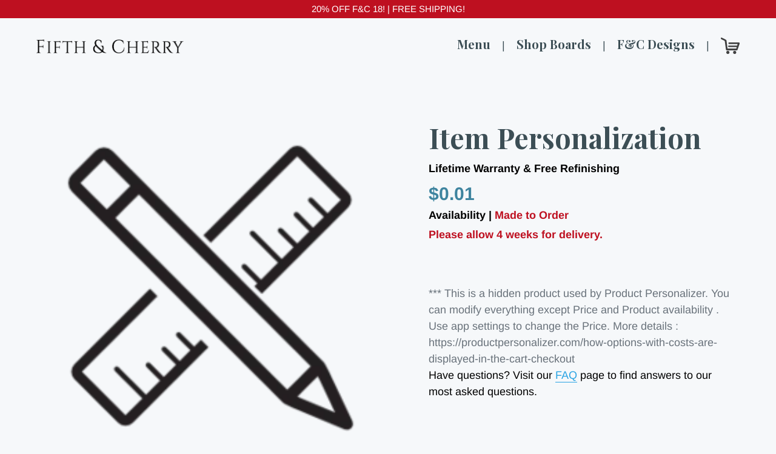

--- FILE ---
content_type: text/html; charset=utf-8
request_url: https://fifthandcherry.com/products/item-personalization
body_size: 19909
content:
<!doctype html>
<!--[if IE 9]> <html class="ie9 no-js" lang="en"> <![endif]-->
<!--[if (gt IE 9)|!(IE)]><!--> <html class="no-js" lang="en"> <!--<![endif]-->
<head>
  <!-- Global site tag (gtag.js) - Google Analytics -->
  <script async src="https://www.googletagmanager.com/gtag/js?id=UA-138787274-1"></script>
  <script>
    window.dataLayer = window.dataLayer || [];
    function gtag(){dataLayer.push(arguments);}
    gtag('js', new Date());

    gtag('config', 'UA-138787274-1');
  </script>
  
  <script src="https://www.paypal.com/sdk/js?client-id=AZHPDIgB9RnXUmVvRnLXsMar28Detd7NTZqpHTBeHqSTmOib7klF9Z2e9Bd8d62BWENR-d5yGSDJXOen&components=messages" data-namespace="paypal2"></script>

  <meta name="facebook-domain-verification" content="vgi0ij1is8ynr2uexc7k3u74c67waz" />
  <meta charset="utf-8">
  <meta http-equiv="X-UA-Compatible" content="IE=edge,chrome=1">
  <meta name="viewport" content="width=device-width,initial-scale=1">
  <meta name="theme-color" content="#557b97">
  <link rel="canonical" href="https://fifthandcherry.com/products/item-personalization"><link rel="shortcut icon" href="//fifthandcherry.com/cdn/shop/files/FAVICON_v1_32x32.jpg?v=1613525479" type="image/png"><title>Item Personalization
&ndash; Fifth &amp; Cherry®</title><meta name="description" content="*** This is a hidden product used by Product Personalizer. You can modify everything except Price and Product availability . Use app settings to change the Price. More details : https://productpersonalizer.com/how-options-with-costs-are-displayed-in-the-cart-checkout"><!-- /snippets/social-meta-tags.liquid -->




<meta property="og:site_name" content="Fifth &amp; Cherry®">
<meta property="og:url" content="https://fifthandcherry.com/products/item-personalization">
<meta property="og:title" content="Item Personalization">
<meta property="og:type" content="product">
<meta property="og:description" content="*** This is a hidden product used by Product Personalizer. You can modify everything except Price and Product availability . Use app settings to change the Price. More details : https://productpersonalizer.com/how-options-with-costs-are-displayed-in-the-cart-checkout">

  <meta property="og:price:amount" content="0.01">
  <meta property="og:price:currency" content="USD">

<meta property="og:image" content="http://fifthandcherry.com/cdn/shop/products/item-personalization_1200x1200.png?v=1592813450">
<meta property="og:image:secure_url" content="https://fifthandcherry.com/cdn/shop/products/item-personalization_1200x1200.png?v=1592813450">


  <meta name="twitter:site" content="@fifth_cherry">

<meta name="twitter:card" content="summary_large_image">
<meta name="twitter:title" content="Item Personalization">
<meta name="twitter:description" content="*** This is a hidden product used by Product Personalizer. You can modify everything except Price and Product availability . Use app settings to change the Price. More details : https://productpersonalizer.com/how-options-with-costs-are-displayed-in-the-cart-checkout">

  <link href="https://fonts.googleapis.com/css?family=Playfair+Display:400,400i,700" rel="stylesheet"> 
  <link type="text/css" rel="stylesheet" href="//fast.fonts.net/cssapi/8cf6e9ff-c3e9-4d38-a9bf-6005f034bb58.css"/>
  <link href="//fifthandcherry.com/cdn/shop/t/1/assets/theme.scss.css?v=125114167321784338811761070666" rel="stylesheet" type="text/css" media="all" />

  <script>
    var theme = {
      strings: {
        addToCart: "Add to cart",
        soldOut: "Sold out",
        unavailable: "Unavailable",
        regularPrice: "Regular price",
        sale: "Sale",
        showMore: "Show More",
        showLess: "Show Less",
        addressError: "Error looking up that address",
        addressNoResults: "No results for that address",
        addressQueryLimit: "You have exceeded the Google API usage limit. Consider upgrading to a \u003ca href=\"https:\/\/developers.google.com\/maps\/premium\/usage-limits\"\u003ePremium Plan\u003c\/a\u003e.",
        authError: "There was a problem authenticating your Google Maps account.",
        newWindow: "Opens in a new window.",
        external: "Opens external website.",
        newWindowExternal: "Opens external website in a new window."
      },
      moneyFormat: "${{amount}}"
    }

    document.documentElement.className = document.documentElement.className.replace('no-js', 'js');
  </script>

  
  
  <!--[if (lte IE 9) ]><script src="//fifthandcherry.com/cdn/shop/t/1/assets/match-media.min.js?v=22265819453975888031541185699" type="text/javascript"></script><![endif]--><!--[if (gt IE 9)|!(IE)]><!--><script src="//fifthandcherry.com/cdn/shop/t/1/assets/lazysizes.js?v=68441465964607740661541185698" async="async"></script><!--<![endif]-->
  <!--[if lte IE 9]><script src="//fifthandcherry.com/cdn/shop/t/1/assets/lazysizes.min.js?12669"></script><![endif]-->

  <!--[if (gt IE 9)|!(IE)]><!--><script src="//fifthandcherry.com/cdn/shop/t/1/assets/vendor.js?v=22223772975471804311556862002" defer="defer"></script><!--<![endif]-->
  <!--[if lte IE 9]><script src="//fifthandcherry.com/cdn/shop/t/1/assets/vendor.js?v=22223772975471804311556862002"></script><![endif]-->

  <!--[if (gt IE 9)|!(IE)]><!--><script src="//fifthandcherry.com/cdn/shop/t/1/assets/theme.js?v=14116861954380441251667553985" defer="defer"></script><!--<![endif]-->
  <!--[if lte IE 9]><script src="//fifthandcherry.com/cdn/shop/t/1/assets/theme.js?v=14116861954380441251667553985"></script><![endif]-->

  <script>window.performance && window.performance.mark && window.performance.mark('shopify.content_for_header.start');</script><meta name="google-site-verification" content="VE2KbASPODK2N4MRv41MkKlHbskOhKOhIjhWaCFy6Ls">
<meta name="google-site-verification" content="U6p3n9uU4DSIcLKr0sKsZ3VA2W2dYP02HYeC8i1REBU">
<meta id="shopify-digital-wallet" name="shopify-digital-wallet" content="/7645855817/digital_wallets/dialog">
<meta name="shopify-checkout-api-token" content="7a0528d7f6ed50a98432659726205e3c">
<meta id="in-context-paypal-metadata" data-shop-id="7645855817" data-venmo-supported="false" data-environment="production" data-locale="en_US" data-paypal-v4="true" data-currency="USD">
<link rel="alternate" type="application/json+oembed" href="https://fifthandcherry.com/products/item-personalization.oembed">
<script async="async" src="/checkouts/internal/preloads.js?locale=en-US"></script>
<link rel="preconnect" href="https://shop.app" crossorigin="anonymous">
<script async="async" src="https://shop.app/checkouts/internal/preloads.js?locale=en-US&shop_id=7645855817" crossorigin="anonymous"></script>
<script id="apple-pay-shop-capabilities" type="application/json">{"shopId":7645855817,"countryCode":"US","currencyCode":"USD","merchantCapabilities":["supports3DS"],"merchantId":"gid:\/\/shopify\/Shop\/7645855817","merchantName":"Fifth \u0026 Cherry®","requiredBillingContactFields":["postalAddress","email"],"requiredShippingContactFields":["postalAddress","email"],"shippingType":"shipping","supportedNetworks":["visa","masterCard","amex","discover","elo","jcb"],"total":{"type":"pending","label":"Fifth \u0026 Cherry®","amount":"1.00"},"shopifyPaymentsEnabled":true,"supportsSubscriptions":true}</script>
<script id="shopify-features" type="application/json">{"accessToken":"7a0528d7f6ed50a98432659726205e3c","betas":["rich-media-storefront-analytics"],"domain":"fifthandcherry.com","predictiveSearch":true,"shopId":7645855817,"locale":"en"}</script>
<script>var Shopify = Shopify || {};
Shopify.shop = "fifth-cherry.myshopify.com";
Shopify.locale = "en";
Shopify.currency = {"active":"USD","rate":"1.0"};
Shopify.country = "US";
Shopify.theme = {"name":"Fifth \u0026 Cherry","id":42608361545,"schema_name":"Debut","schema_version":"10.0.1","theme_store_id":796,"role":"main"};
Shopify.theme.handle = "null";
Shopify.theme.style = {"id":null,"handle":null};
Shopify.cdnHost = "fifthandcherry.com/cdn";
Shopify.routes = Shopify.routes || {};
Shopify.routes.root = "/";</script>
<script type="module">!function(o){(o.Shopify=o.Shopify||{}).modules=!0}(window);</script>
<script>!function(o){function n(){var o=[];function n(){o.push(Array.prototype.slice.apply(arguments))}return n.q=o,n}var t=o.Shopify=o.Shopify||{};t.loadFeatures=n(),t.autoloadFeatures=n()}(window);</script>
<script>
  window.ShopifyPay = window.ShopifyPay || {};
  window.ShopifyPay.apiHost = "shop.app\/pay";
  window.ShopifyPay.redirectState = null;
</script>
<script id="shop-js-analytics" type="application/json">{"pageType":"product"}</script>
<script defer="defer" async type="module" src="//fifthandcherry.com/cdn/shopifycloud/shop-js/modules/v2/client.init-shop-cart-sync_dlpDe4U9.en.esm.js"></script>
<script defer="defer" async type="module" src="//fifthandcherry.com/cdn/shopifycloud/shop-js/modules/v2/chunk.common_FunKbpTJ.esm.js"></script>
<script type="module">
  await import("//fifthandcherry.com/cdn/shopifycloud/shop-js/modules/v2/client.init-shop-cart-sync_dlpDe4U9.en.esm.js");
await import("//fifthandcherry.com/cdn/shopifycloud/shop-js/modules/v2/chunk.common_FunKbpTJ.esm.js");

  window.Shopify.SignInWithShop?.initShopCartSync?.({"fedCMEnabled":true,"windoidEnabled":true});

</script>
<script defer="defer" async type="module" src="//fifthandcherry.com/cdn/shopifycloud/shop-js/modules/v2/client.payment-terms_g-geHK5T.en.esm.js"></script>
<script defer="defer" async type="module" src="//fifthandcherry.com/cdn/shopifycloud/shop-js/modules/v2/chunk.common_FunKbpTJ.esm.js"></script>
<script defer="defer" async type="module" src="//fifthandcherry.com/cdn/shopifycloud/shop-js/modules/v2/chunk.modal_n1zSoh3t.esm.js"></script>
<script type="module">
  await import("//fifthandcherry.com/cdn/shopifycloud/shop-js/modules/v2/client.payment-terms_g-geHK5T.en.esm.js");
await import("//fifthandcherry.com/cdn/shopifycloud/shop-js/modules/v2/chunk.common_FunKbpTJ.esm.js");
await import("//fifthandcherry.com/cdn/shopifycloud/shop-js/modules/v2/chunk.modal_n1zSoh3t.esm.js");

  
</script>
<script>
  window.Shopify = window.Shopify || {};
  if (!window.Shopify.featureAssets) window.Shopify.featureAssets = {};
  window.Shopify.featureAssets['shop-js'] = {"shop-cart-sync":["modules/v2/client.shop-cart-sync_DIWHqfTk.en.esm.js","modules/v2/chunk.common_FunKbpTJ.esm.js"],"init-fed-cm":["modules/v2/client.init-fed-cm_CmNkGb1A.en.esm.js","modules/v2/chunk.common_FunKbpTJ.esm.js"],"shop-button":["modules/v2/client.shop-button_Dpfxl9vG.en.esm.js","modules/v2/chunk.common_FunKbpTJ.esm.js"],"init-shop-cart-sync":["modules/v2/client.init-shop-cart-sync_dlpDe4U9.en.esm.js","modules/v2/chunk.common_FunKbpTJ.esm.js"],"init-shop-email-lookup-coordinator":["modules/v2/client.init-shop-email-lookup-coordinator_DUdFDmvK.en.esm.js","modules/v2/chunk.common_FunKbpTJ.esm.js"],"init-windoid":["modules/v2/client.init-windoid_V_O5I0mt.en.esm.js","modules/v2/chunk.common_FunKbpTJ.esm.js"],"pay-button":["modules/v2/client.pay-button_x_P2fRzB.en.esm.js","modules/v2/chunk.common_FunKbpTJ.esm.js"],"shop-toast-manager":["modules/v2/client.shop-toast-manager_p8J9W8kY.en.esm.js","modules/v2/chunk.common_FunKbpTJ.esm.js"],"shop-cash-offers":["modules/v2/client.shop-cash-offers_CtPYbIPM.en.esm.js","modules/v2/chunk.common_FunKbpTJ.esm.js","modules/v2/chunk.modal_n1zSoh3t.esm.js"],"shop-login-button":["modules/v2/client.shop-login-button_C3-NmE42.en.esm.js","modules/v2/chunk.common_FunKbpTJ.esm.js","modules/v2/chunk.modal_n1zSoh3t.esm.js"],"avatar":["modules/v2/client.avatar_BTnouDA3.en.esm.js"],"init-shop-for-new-customer-accounts":["modules/v2/client.init-shop-for-new-customer-accounts_aeWumpsw.en.esm.js","modules/v2/client.shop-login-button_C3-NmE42.en.esm.js","modules/v2/chunk.common_FunKbpTJ.esm.js","modules/v2/chunk.modal_n1zSoh3t.esm.js"],"init-customer-accounts-sign-up":["modules/v2/client.init-customer-accounts-sign-up_CRLhpYdY.en.esm.js","modules/v2/client.shop-login-button_C3-NmE42.en.esm.js","modules/v2/chunk.common_FunKbpTJ.esm.js","modules/v2/chunk.modal_n1zSoh3t.esm.js"],"init-customer-accounts":["modules/v2/client.init-customer-accounts_BkuyBVsz.en.esm.js","modules/v2/client.shop-login-button_C3-NmE42.en.esm.js","modules/v2/chunk.common_FunKbpTJ.esm.js","modules/v2/chunk.modal_n1zSoh3t.esm.js"],"shop-follow-button":["modules/v2/client.shop-follow-button_DDNA7Aw9.en.esm.js","modules/v2/chunk.common_FunKbpTJ.esm.js","modules/v2/chunk.modal_n1zSoh3t.esm.js"],"checkout-modal":["modules/v2/client.checkout-modal_EOl6FxyC.en.esm.js","modules/v2/chunk.common_FunKbpTJ.esm.js","modules/v2/chunk.modal_n1zSoh3t.esm.js"],"lead-capture":["modules/v2/client.lead-capture_LZVhB0lN.en.esm.js","modules/v2/chunk.common_FunKbpTJ.esm.js","modules/v2/chunk.modal_n1zSoh3t.esm.js"],"shop-login":["modules/v2/client.shop-login_D4d_T_FR.en.esm.js","modules/v2/chunk.common_FunKbpTJ.esm.js","modules/v2/chunk.modal_n1zSoh3t.esm.js"],"payment-terms":["modules/v2/client.payment-terms_g-geHK5T.en.esm.js","modules/v2/chunk.common_FunKbpTJ.esm.js","modules/v2/chunk.modal_n1zSoh3t.esm.js"]};
</script>
<script>(function() {
  var isLoaded = false;
  function asyncLoad() {
    if (isLoaded) return;
    isLoaded = true;
    var urls = ["\/\/www.powr.io\/powr.js?powr-token=fifth-cherry.myshopify.com\u0026external-type=shopify\u0026shop=fifth-cherry.myshopify.com","https:\/\/s3-us-west-2.amazonaws.com\/qsmz-scripttag\/qstomizer_st.min.js?shop=fifth-cherry.myshopify.com","https:\/\/s-1.webyze.com\/InfiniteLivePreviewOptions\/infinite-live-preview-options-c49b1324cd8262d00d508240ab34416b00dc6a7f.js?shop=fifth-cherry.myshopify.com","https:\/\/api.omegatheme.com\/facebook-chat\/facebook-chat.js?v=1600349093\u0026shop=fifth-cherry.myshopify.com","https:\/\/www.paypal.com\/tagmanager\/pptm.js?id=70c0ff67-fe0a-41c1-acb2-4fc87e6caa6c\u0026shop=fifth-cherry.myshopify.com","https:\/\/static.shareasale.com\/json\/shopify\/deduplication.js?shop=fifth-cherry.myshopify.com","https:\/\/static.shareasale.com\/json\/shopify\/shareasale-tracking.js?sasmid=122882\u0026ssmtid=19038\u0026shop=fifth-cherry.myshopify.com","https:\/\/cdn.shopify.com\/s\/files\/1\/0076\/4585\/5817\/t\/1\/assets\/globo.formbuilder.init.js?v=1631703346\u0026shop=fifth-cherry.myshopify.com","https:\/\/cdn.nfcube.com\/d400dd90a701285bb831ecbc6806a7b4.js?shop=fifth-cherry.myshopify.com","https:\/\/static.klaviyo.com\/onsite\/js\/klaviyo.js?company_id=Uj62Xw\u0026shop=fifth-cherry.myshopify.com","https:\/\/static.klaviyo.com\/onsite\/js\/klaviyo.js?company_id=Uj62Xw\u0026shop=fifth-cherry.myshopify.com"];
    for (var i = 0; i < urls.length; i++) {
      var s = document.createElement('script');
      s.type = 'text/javascript';
      s.async = true;
      s.src = urls[i];
      var x = document.getElementsByTagName('script')[0];
      x.parentNode.insertBefore(s, x);
    }
  };
  if(window.attachEvent) {
    window.attachEvent('onload', asyncLoad);
  } else {
    window.addEventListener('load', asyncLoad, false);
  }
})();</script>
<script id="__st">var __st={"a":7645855817,"offset":-21600,"reqid":"286cf35b-8eb5-4fc8-b511-3f0eac3c356b-1765638178","pageurl":"fifthandcherry.com\/products\/item-personalization","u":"c58ca997944b","p":"product","rtyp":"product","rid":5314026209435};</script>
<script>window.ShopifyPaypalV4VisibilityTracking = true;</script>
<script id="captcha-bootstrap">!function(){'use strict';const t='contact',e='account',n='new_comment',o=[[t,t],['blogs',n],['comments',n],[t,'customer']],c=[[e,'customer_login'],[e,'guest_login'],[e,'recover_customer_password'],[e,'create_customer']],r=t=>t.map((([t,e])=>`form[action*='/${t}']:not([data-nocaptcha='true']) input[name='form_type'][value='${e}']`)).join(','),a=t=>()=>t?[...document.querySelectorAll(t)].map((t=>t.form)):[];function s(){const t=[...o],e=r(t);return a(e)}const i='password',u='form_key',d=['recaptcha-v3-token','g-recaptcha-response','h-captcha-response',i],f=()=>{try{return window.sessionStorage}catch{return}},m='__shopify_v',_=t=>t.elements[u];function p(t,e,n=!1){try{const o=window.sessionStorage,c=JSON.parse(o.getItem(e)),{data:r}=function(t){const{data:e,action:n}=t;return t[m]||n?{data:e,action:n}:{data:t,action:n}}(c);for(const[e,n]of Object.entries(r))t.elements[e]&&(t.elements[e].value=n);n&&o.removeItem(e)}catch(o){console.error('form repopulation failed',{error:o})}}const l='form_type',E='cptcha';function T(t){t.dataset[E]=!0}const w=window,h=w.document,L='Shopify',v='ce_forms',y='captcha';let A=!1;((t,e)=>{const n=(g='f06e6c50-85a8-45c8-87d0-21a2b65856fe',I='https://cdn.shopify.com/shopifycloud/storefront-forms-hcaptcha/ce_storefront_forms_captcha_hcaptcha.v1.5.2.iife.js',D={infoText:'Protected by hCaptcha',privacyText:'Privacy',termsText:'Terms'},(t,e,n)=>{const o=w[L][v],c=o.bindForm;if(c)return c(t,g,e,D).then(n);var r;o.q.push([[t,g,e,D],n]),r=I,A||(h.body.append(Object.assign(h.createElement('script'),{id:'captcha-provider',async:!0,src:r})),A=!0)});var g,I,D;w[L]=w[L]||{},w[L][v]=w[L][v]||{},w[L][v].q=[],w[L][y]=w[L][y]||{},w[L][y].protect=function(t,e){n(t,void 0,e),T(t)},Object.freeze(w[L][y]),function(t,e,n,w,h,L){const[v,y,A,g]=function(t,e,n){const i=e?o:[],u=t?c:[],d=[...i,...u],f=r(d),m=r(i),_=r(d.filter((([t,e])=>n.includes(e))));return[a(f),a(m),a(_),s()]}(w,h,L),I=t=>{const e=t.target;return e instanceof HTMLFormElement?e:e&&e.form},D=t=>v().includes(t);t.addEventListener('submit',(t=>{const e=I(t);if(!e)return;const n=D(e)&&!e.dataset.hcaptchaBound&&!e.dataset.recaptchaBound,o=_(e),c=g().includes(e)&&(!o||!o.value);(n||c)&&t.preventDefault(),c&&!n&&(function(t){try{if(!f())return;!function(t){const e=f();if(!e)return;const n=_(t);if(!n)return;const o=n.value;o&&e.removeItem(o)}(t);const e=Array.from(Array(32),(()=>Math.random().toString(36)[2])).join('');!function(t,e){_(t)||t.append(Object.assign(document.createElement('input'),{type:'hidden',name:u})),t.elements[u].value=e}(t,e),function(t,e){const n=f();if(!n)return;const o=[...t.querySelectorAll(`input[type='${i}']`)].map((({name:t})=>t)),c=[...d,...o],r={};for(const[a,s]of new FormData(t).entries())c.includes(a)||(r[a]=s);n.setItem(e,JSON.stringify({[m]:1,action:t.action,data:r}))}(t,e)}catch(e){console.error('failed to persist form',e)}}(e),e.submit())}));const S=(t,e)=>{t&&!t.dataset[E]&&(n(t,e.some((e=>e===t))),T(t))};for(const o of['focusin','change'])t.addEventListener(o,(t=>{const e=I(t);D(e)&&S(e,y())}));const B=e.get('form_key'),M=e.get(l),P=B&&M;t.addEventListener('DOMContentLoaded',(()=>{const t=y();if(P)for(const e of t)e.elements[l].value===M&&p(e,B);[...new Set([...A(),...v().filter((t=>'true'===t.dataset.shopifyCaptcha))])].forEach((e=>S(e,t)))}))}(h,new URLSearchParams(w.location.search),n,t,e,['guest_login'])})(!0,!0)}();</script>
<script integrity="sha256-52AcMU7V7pcBOXWImdc/TAGTFKeNjmkeM1Pvks/DTgc=" data-source-attribution="shopify.loadfeatures" defer="defer" src="//fifthandcherry.com/cdn/shopifycloud/storefront/assets/storefront/load_feature-81c60534.js" crossorigin="anonymous"></script>
<script crossorigin="anonymous" defer="defer" src="//fifthandcherry.com/cdn/shopifycloud/storefront/assets/shopify_pay/storefront-65b4c6d7.js?v=20250812"></script>
<script data-source-attribution="shopify.dynamic_checkout.dynamic.init">var Shopify=Shopify||{};Shopify.PaymentButton=Shopify.PaymentButton||{isStorefrontPortableWallets:!0,init:function(){window.Shopify.PaymentButton.init=function(){};var t=document.createElement("script");t.src="https://fifthandcherry.com/cdn/shopifycloud/portable-wallets/latest/portable-wallets.en.js",t.type="module",document.head.appendChild(t)}};
</script>
<script data-source-attribution="shopify.dynamic_checkout.buyer_consent">
  function portableWalletsHideBuyerConsent(e){var t=document.getElementById("shopify-buyer-consent"),n=document.getElementById("shopify-subscription-policy-button");t&&n&&(t.classList.add("hidden"),t.setAttribute("aria-hidden","true"),n.removeEventListener("click",e))}function portableWalletsShowBuyerConsent(e){var t=document.getElementById("shopify-buyer-consent"),n=document.getElementById("shopify-subscription-policy-button");t&&n&&(t.classList.remove("hidden"),t.removeAttribute("aria-hidden"),n.addEventListener("click",e))}window.Shopify?.PaymentButton&&(window.Shopify.PaymentButton.hideBuyerConsent=portableWalletsHideBuyerConsent,window.Shopify.PaymentButton.showBuyerConsent=portableWalletsShowBuyerConsent);
</script>
<script data-source-attribution="shopify.dynamic_checkout.cart.bootstrap">document.addEventListener("DOMContentLoaded",(function(){function t(){return document.querySelector("shopify-accelerated-checkout-cart, shopify-accelerated-checkout")}if(t())Shopify.PaymentButton.init();else{new MutationObserver((function(e,n){t()&&(Shopify.PaymentButton.init(),n.disconnect())})).observe(document.body,{childList:!0,subtree:!0})}}));
</script>
<link id="shopify-accelerated-checkout-styles" rel="stylesheet" media="screen" href="https://fifthandcherry.com/cdn/shopifycloud/portable-wallets/latest/accelerated-checkout-backwards-compat.css" crossorigin="anonymous">
<style id="shopify-accelerated-checkout-cart">
        #shopify-buyer-consent {
  margin-top: 1em;
  display: inline-block;
  width: 100%;
}

#shopify-buyer-consent.hidden {
  display: none;
}

#shopify-subscription-policy-button {
  background: none;
  border: none;
  padding: 0;
  text-decoration: underline;
  font-size: inherit;
  cursor: pointer;
}

#shopify-subscription-policy-button::before {
  box-shadow: none;
}

      </style>

<script>window.performance && window.performance.mark && window.performance.mark('shopify.content_for_header.end');</script>
<script type="text/javascript">
  var webyzeInfiniteLivePreviewOptions = {
    pageType	: "product"
  };
  
    webyzeInfiniteLivePreviewOptions.prodId = "5314026209435";
    webyzeInfiniteLivePreviewOptions.prodCollections = [];
    webyzeInfiniteLivePreviewOptions.prodCollections.push("233287057563");
    webyzeInfiniteLivePreviewOptions.prodData = {"id":5314026209435,"title":"Item Personalization","handle":"item-personalization","description":"*** This is a hidden product used by Product Personalizer. You can modify everything except Price and Product availability . Use app settings to change the Price. More details : https:\/\/productpersonalizer.com\/how-options-with-costs-are-displayed-in-the-cart-checkout","published_at":"2020-06-22T03:10:48-05:00","created_at":"2020-06-22T03:10:48-05:00","vendor":"Fifth \u0026 Cherry®","type":"PPLR_HIDDEN_PRODUCT","tags":[],"price":1,"price_min":1,"price_max":1,"available":true,"price_varies":false,"compare_at_price":null,"compare_at_price_min":0,"compare_at_price_max":0,"compare_at_price_varies":false,"variants":[{"id":34703926263963,"title":"Default Title","option1":"Default Title","option2":null,"option3":null,"sku":"","requires_shipping":false,"taxable":false,"featured_image":null,"available":true,"name":"Item Personalization","public_title":null,"options":["Default Title"],"price":1,"weight":0,"compare_at_price":null,"inventory_management":null,"barcode":null,"requires_selling_plan":false,"selling_plan_allocations":[]}],"images":["\/\/fifthandcherry.com\/cdn\/shop\/products\/item-personalization.png?v=1592813450"],"featured_image":"\/\/fifthandcherry.com\/cdn\/shop\/products\/item-personalization.png?v=1592813450","options":["Title"],"media":[{"alt":null,"id":9710734868635,"position":1,"preview_image":{"aspect_ratio":1.0,"height":240,"width":240,"src":"\/\/fifthandcherry.com\/cdn\/shop\/products\/item-personalization.png?v=1592813450"},"aspect_ratio":1.0,"height":240,"media_type":"image","src":"\/\/fifthandcherry.com\/cdn\/shop\/products\/item-personalization.png?v=1592813450","width":240}],"requires_selling_plan":false,"selling_plan_groups":[],"content":"*** This is a hidden product used by Product Personalizer. You can modify everything except Price and Product availability . Use app settings to change the Price. More details : https:\/\/productpersonalizer.com\/how-options-with-costs-are-displayed-in-the-cart-checkout"};
  
var webyze_cartSelector='#shopify-section-cart-template, .cart-form, .cart, #cart, .cart-overview, form[action^="/cart"]',webyze_collectionGridSelectors='div.card, .grid__item, .list-view-item, .grid-item, div.product, div.thumbnail, div.product-index, .collection--product, .collection-grid>div, .product_c .element, .product-list .product-block, .collection-listing .product-block, .block-grid li, #search-results li, .row.results, .product-grid .product-item, .product-list>li, .collection-products .o-layout__item, .search-page__products .o-layout__item, .result, .list-products>.grid__cell, .product-item, .product-list-item, .search-item.product, .product-block, .box__collection.site-box, .collection-product, .results .search-item, .search-result-product, .list>.list-item, .searchresults>li, .product-grid>.block, .fw--search>.fw--blocks>div, .prod-block, li.prodThumb, [itemprop="itemListElement"]';
window.Element&&!Element.prototype.closest&&(Element.prototype.closest=function(c){c=(this.document||this.ownerDocument).querySelectorAll(c);var a,b=this;do for(a=c.length;0<=--a&&c.item(a)!==b;);while(0>a&&(b=b.parentElement));return b});
function webyze_filterCollectionProducts(){for(var c=document.querySelectorAll('a[href*="/products/webyze-user-product-"]'),a=0;a<c.length;a++){var b=c[a].closest(webyze_collectionGridSelectors);!c[a].closest(webyze_cartSelector)&&b&&b.parentNode&&b.parentNode.removeChild(b)}}webyze_filterCollectionProducts();setInterval(webyze_filterCollectionProducts,1300);
</script>

  
 
  <!-- Facebook Pixel Code -->
  <script>
  !function(f,b,e,v,n,t,s)
  {if(f.fbq)return;n=f.fbq=function(){n.callMethod?
  n.callMethod.apply(n,arguments):n.queue.push(arguments)};
  if(!f._fbq)f._fbq=n;n.push=n;n.loaded=!0;n.version='2.0';
  n.queue=[];t=b.createElement(e);t.async=!0;
  t.src=v;s=b.getElementsByTagName(e)[0];
  s.parentNode.insertBefore(t,s)}(window,document,'script',
  'https://connect.facebook.net/en_US/fbevents.js');
   fbq('init', '1754490237984082'); 
  fbq('track', 'PageView');
  </script>
  <noscript>
   <img height="1" width="1" 
  src="https://www.facebook.com/tr?id=1754490237984082&ev=PageView
  &noscript=1"/>
  </noscript>
  <!-- End Facebook Pixel Code -->

  <meta name="p:domain_verify" content="90a20c5170694c8520bca28465ac3ff9"/>
  
  
  <!-- Hotjar Tracking Code for https://fifthandcherry.com -->
<script>
  (function(h,o,t,j,a,r){
      h.hj=h.hj||function(){(h.hj.q=h.hj.q||[]).push(arguments)};
      h._hjSettings={hjid:1290768,hjsv:6};
      a=o.getElementsByTagName('head')[0];
      r=o.createElement('script');r.async=1;
      r.src=t+h._hjSettings.hjid+j+h._hjSettings.hjsv;
      a.appendChild(r);
  })(window,document,'https://static.hotjar.com/c/hotjar-','.js?sv=');
</script>
  





  

<script>
	var Globo = Globo || {};
    var globoFormbuilderRecaptchaInit = function(){};
    Globo.FormBuilder = Globo.FormBuilder || {};
    Globo.FormBuilder.url = "https://form.globosoftware.net";
    Globo.FormBuilder.shop = {
        settings : {
            reCaptcha : {
                siteKey : '',
                recaptchaType : 'v2',
                languageCode : 'en'
            },
            hideWaterMark : false,
            encryptionFormId : false,
            copyright: `Powered by Globo <a href="https://apps.shopify.com/form-builder-contact-form" target="_blank">Form</a>`,
            scrollTop: true
        },
        pricing:{
            features:{
                fileUpload : 2,
                removeCopyright : false,
                bulkOrderForm: false,
                cartForm: false,
            }
        },
        configuration: {
            money_format:  "${{amount}}"
        },
        encryption_form_id : false
    };
    Globo.FormBuilder.forms = [];

    
    Globo.FormBuilder.page = {
        title : document.title.replaceAll('"', "'"),
        href : window.location.href,
        type: "product"
    };
    
    Globo.FormBuilder.product= {
        title : `Item Personalization`,
        type : `PPLR_HIDDEN_PRODUCT`,
        vendor : `Fifth & Cherry®`
    }
    
    Globo.FormBuilder.assetFormUrls = [];
            Globo.FormBuilder.assetFormUrls[58823] = "//fifthandcherry.com/cdn/shop/t/1/assets/globo.formbuilder.data.58823.js?v=150153187273217022711664292354";
            
</script>

<link rel="preload" href="//fifthandcherry.com/cdn/shop/t/1/assets/globo.formbuilder.css?v=166746299458825452111661873634" as="style" onload="this.onload=null;this.rel='stylesheet'">
<noscript><link rel="stylesheet" href="//fifthandcherry.com/cdn/shop/t/1/assets/globo.formbuilder.css?v=166746299458825452111661873634"></noscript>
<link rel="stylesheet" href="//fifthandcherry.com/cdn/shop/t/1/assets/globo.formbuilder.css?v=166746299458825452111661873634">


<script>
    Globo.FormBuilder.__webpack_public_path__ = "//fifthandcherry.com/cdn/shop/t/1/assets/"
</script>
<script src="//fifthandcherry.com/cdn/shop/t/1/assets/globo.formbuilder.index.js?v=154028752913569972941661873642" defer></script>



<script async src="//asset.fwcdn2.com/js/integrations/shopify.js"></script>
<script async src="//asset.fwcdn2.com/js/fwn.js"></script>


<link href="https://monorail-edge.shopifysvc.com" rel="dns-prefetch">
<script>(function(){if ("sendBeacon" in navigator && "performance" in window) {try {var session_token_from_headers = performance.getEntriesByType('navigation')[0].serverTiming.find(x => x.name == '_s').description;} catch {var session_token_from_headers = undefined;}var session_cookie_matches = document.cookie.match(/_shopify_s=([^;]*)/);var session_token_from_cookie = session_cookie_matches && session_cookie_matches.length === 2 ? session_cookie_matches[1] : "";var session_token = session_token_from_headers || session_token_from_cookie || "";function handle_abandonment_event(e) {var entries = performance.getEntries().filter(function(entry) {return /monorail-edge.shopifysvc.com/.test(entry.name);});if (!window.abandonment_tracked && entries.length === 0) {window.abandonment_tracked = true;var currentMs = Date.now();var navigation_start = performance.timing.navigationStart;var payload = {shop_id: 7645855817,url: window.location.href,navigation_start,duration: currentMs - navigation_start,session_token,page_type: "product"};window.navigator.sendBeacon("https://monorail-edge.shopifysvc.com/v1/produce", JSON.stringify({schema_id: "online_store_buyer_site_abandonment/1.1",payload: payload,metadata: {event_created_at_ms: currentMs,event_sent_at_ms: currentMs}}));}}window.addEventListener('pagehide', handle_abandonment_event);}}());</script>
<script id="web-pixels-manager-setup">(function e(e,d,r,n,o){if(void 0===o&&(o={}),!Boolean(null===(a=null===(i=window.Shopify)||void 0===i?void 0:i.analytics)||void 0===a?void 0:a.replayQueue)){var i,a;window.Shopify=window.Shopify||{};var t=window.Shopify;t.analytics=t.analytics||{};var s=t.analytics;s.replayQueue=[],s.publish=function(e,d,r){return s.replayQueue.push([e,d,r]),!0};try{self.performance.mark("wpm:start")}catch(e){}var l=function(){var e={modern:/Edge?\/(1{2}[4-9]|1[2-9]\d|[2-9]\d{2}|\d{4,})\.\d+(\.\d+|)|Firefox\/(1{2}[4-9]|1[2-9]\d|[2-9]\d{2}|\d{4,})\.\d+(\.\d+|)|Chrom(ium|e)\/(9{2}|\d{3,})\.\d+(\.\d+|)|(Maci|X1{2}).+ Version\/(15\.\d+|(1[6-9]|[2-9]\d|\d{3,})\.\d+)([,.]\d+|)( \(\w+\)|)( Mobile\/\w+|) Safari\/|Chrome.+OPR\/(9{2}|\d{3,})\.\d+\.\d+|(CPU[ +]OS|iPhone[ +]OS|CPU[ +]iPhone|CPU IPhone OS|CPU iPad OS)[ +]+(15[._]\d+|(1[6-9]|[2-9]\d|\d{3,})[._]\d+)([._]\d+|)|Android:?[ /-](13[3-9]|1[4-9]\d|[2-9]\d{2}|\d{4,})(\.\d+|)(\.\d+|)|Android.+Firefox\/(13[5-9]|1[4-9]\d|[2-9]\d{2}|\d{4,})\.\d+(\.\d+|)|Android.+Chrom(ium|e)\/(13[3-9]|1[4-9]\d|[2-9]\d{2}|\d{4,})\.\d+(\.\d+|)|SamsungBrowser\/([2-9]\d|\d{3,})\.\d+/,legacy:/Edge?\/(1[6-9]|[2-9]\d|\d{3,})\.\d+(\.\d+|)|Firefox\/(5[4-9]|[6-9]\d|\d{3,})\.\d+(\.\d+|)|Chrom(ium|e)\/(5[1-9]|[6-9]\d|\d{3,})\.\d+(\.\d+|)([\d.]+$|.*Safari\/(?![\d.]+ Edge\/[\d.]+$))|(Maci|X1{2}).+ Version\/(10\.\d+|(1[1-9]|[2-9]\d|\d{3,})\.\d+)([,.]\d+|)( \(\w+\)|)( Mobile\/\w+|) Safari\/|Chrome.+OPR\/(3[89]|[4-9]\d|\d{3,})\.\d+\.\d+|(CPU[ +]OS|iPhone[ +]OS|CPU[ +]iPhone|CPU IPhone OS|CPU iPad OS)[ +]+(10[._]\d+|(1[1-9]|[2-9]\d|\d{3,})[._]\d+)([._]\d+|)|Android:?[ /-](13[3-9]|1[4-9]\d|[2-9]\d{2}|\d{4,})(\.\d+|)(\.\d+|)|Mobile Safari.+OPR\/([89]\d|\d{3,})\.\d+\.\d+|Android.+Firefox\/(13[5-9]|1[4-9]\d|[2-9]\d{2}|\d{4,})\.\d+(\.\d+|)|Android.+Chrom(ium|e)\/(13[3-9]|1[4-9]\d|[2-9]\d{2}|\d{4,})\.\d+(\.\d+|)|Android.+(UC? ?Browser|UCWEB|U3)[ /]?(15\.([5-9]|\d{2,})|(1[6-9]|[2-9]\d|\d{3,})\.\d+)\.\d+|SamsungBrowser\/(5\.\d+|([6-9]|\d{2,})\.\d+)|Android.+MQ{2}Browser\/(14(\.(9|\d{2,})|)|(1[5-9]|[2-9]\d|\d{3,})(\.\d+|))(\.\d+|)|K[Aa][Ii]OS\/(3\.\d+|([4-9]|\d{2,})\.\d+)(\.\d+|)/},d=e.modern,r=e.legacy,n=navigator.userAgent;return n.match(d)?"modern":n.match(r)?"legacy":"unknown"}(),u="modern"===l?"modern":"legacy",c=(null!=n?n:{modern:"",legacy:""})[u],f=function(e){return[e.baseUrl,"/wpm","/b",e.hashVersion,"modern"===e.buildTarget?"m":"l",".js"].join("")}({baseUrl:d,hashVersion:r,buildTarget:u}),m=function(e){var d=e.version,r=e.bundleTarget,n=e.surface,o=e.pageUrl,i=e.monorailEndpoint;return{emit:function(e){var a=e.status,t=e.errorMsg,s=(new Date).getTime(),l=JSON.stringify({metadata:{event_sent_at_ms:s},events:[{schema_id:"web_pixels_manager_load/3.1",payload:{version:d,bundle_target:r,page_url:o,status:a,surface:n,error_msg:t},metadata:{event_created_at_ms:s}}]});if(!i)return console&&console.warn&&console.warn("[Web Pixels Manager] No Monorail endpoint provided, skipping logging."),!1;try{return self.navigator.sendBeacon.bind(self.navigator)(i,l)}catch(e){}var u=new XMLHttpRequest;try{return u.open("POST",i,!0),u.setRequestHeader("Content-Type","text/plain"),u.send(l),!0}catch(e){return console&&console.warn&&console.warn("[Web Pixels Manager] Got an unhandled error while logging to Monorail."),!1}}}}({version:r,bundleTarget:l,surface:e.surface,pageUrl:self.location.href,monorailEndpoint:e.monorailEndpoint});try{o.browserTarget=l,function(e){var d=e.src,r=e.async,n=void 0===r||r,o=e.onload,i=e.onerror,a=e.sri,t=e.scriptDataAttributes,s=void 0===t?{}:t,l=document.createElement("script"),u=document.querySelector("head"),c=document.querySelector("body");if(l.async=n,l.src=d,a&&(l.integrity=a,l.crossOrigin="anonymous"),s)for(var f in s)if(Object.prototype.hasOwnProperty.call(s,f))try{l.dataset[f]=s[f]}catch(e){}if(o&&l.addEventListener("load",o),i&&l.addEventListener("error",i),u)u.appendChild(l);else{if(!c)throw new Error("Did not find a head or body element to append the script");c.appendChild(l)}}({src:f,async:!0,onload:function(){if(!function(){var e,d;return Boolean(null===(d=null===(e=window.Shopify)||void 0===e?void 0:e.analytics)||void 0===d?void 0:d.initialized)}()){var d=window.webPixelsManager.init(e)||void 0;if(d){var r=window.Shopify.analytics;r.replayQueue.forEach((function(e){var r=e[0],n=e[1],o=e[2];d.publishCustomEvent(r,n,o)})),r.replayQueue=[],r.publish=d.publishCustomEvent,r.visitor=d.visitor,r.initialized=!0}}},onerror:function(){return m.emit({status:"failed",errorMsg:"".concat(f," has failed to load")})},sri:function(e){var d=/^sha384-[A-Za-z0-9+/=]+$/;return"string"==typeof e&&d.test(e)}(c)?c:"",scriptDataAttributes:o}),m.emit({status:"loading"})}catch(e){m.emit({status:"failed",errorMsg:(null==e?void 0:e.message)||"Unknown error"})}}})({shopId: 7645855817,storefrontBaseUrl: "https://fifthandcherry.com",extensionsBaseUrl: "https://extensions.shopifycdn.com/cdn/shopifycloud/web-pixels-manager",monorailEndpoint: "https://monorail-edge.shopifysvc.com/unstable/produce_batch",surface: "storefront-renderer",enabledBetaFlags: ["2dca8a86"],webPixelsConfigList: [{"id":"1219494043","configuration":"{\"masterTagID\":\"19038\",\"merchantID\":\"122882\",\"appPath\":\"https:\/\/daedalus.shareasale.com\",\"storeID\":\"NaN\",\"xTypeMode\":\"NaN\",\"xTypeValue\":\"NaN\",\"channelDedup\":\"NaN\"}","eventPayloadVersion":"v1","runtimeContext":"STRICT","scriptVersion":"f300cca684872f2df140f714437af558","type":"APP","apiClientId":4929191,"privacyPurposes":["ANALYTICS","MARKETING"],"dataSharingAdjustments":{"protectedCustomerApprovalScopes":["read_customer_personal_data"]}},{"id":"568393883","configuration":"{\"config\":\"{\\\"pixel_id\\\":\\\"AW-699370853\\\",\\\"target_country\\\":\\\"US\\\",\\\"gtag_events\\\":[{\\\"type\\\":\\\"search\\\",\\\"action_label\\\":\\\"AW-699370853\\\/872hCMPXprwCEOWavs0C\\\"},{\\\"type\\\":\\\"begin_checkout\\\",\\\"action_label\\\":\\\"AW-699370853\\\/FxN3CMDXprwCEOWavs0C\\\"},{\\\"type\\\":\\\"view_item\\\",\\\"action_label\\\":[\\\"AW-699370853\\\/qR_YCLrXprwCEOWavs0C\\\",\\\"MC-FXGZE0G0KD\\\"]},{\\\"type\\\":\\\"purchase\\\",\\\"action_label\\\":[\\\"AW-699370853\\\/3eICCLfXprwCEOWavs0C\\\",\\\"MC-FXGZE0G0KD\\\"]},{\\\"type\\\":\\\"page_view\\\",\\\"action_label\\\":[\\\"AW-699370853\\\/PovSCLTXprwCEOWavs0C\\\",\\\"MC-FXGZE0G0KD\\\"]},{\\\"type\\\":\\\"add_payment_info\\\",\\\"action_label\\\":\\\"AW-699370853\\\/lHQuCMbXprwCEOWavs0C\\\"},{\\\"type\\\":\\\"add_to_cart\\\",\\\"action_label\\\":\\\"AW-699370853\\\/KMnaCL3XprwCEOWavs0C\\\"}],\\\"enable_monitoring_mode\\\":false}\"}","eventPayloadVersion":"v1","runtimeContext":"OPEN","scriptVersion":"b2a88bafab3e21179ed38636efcd8a93","type":"APP","apiClientId":1780363,"privacyPurposes":[],"dataSharingAdjustments":{"protectedCustomerApprovalScopes":["read_customer_address","read_customer_email","read_customer_name","read_customer_personal_data","read_customer_phone"]}},{"id":"71696539","eventPayloadVersion":"v1","runtimeContext":"LAX","scriptVersion":"1","type":"CUSTOM","privacyPurposes":["MARKETING"],"name":"Meta pixel (migrated)"},{"id":"shopify-app-pixel","configuration":"{}","eventPayloadVersion":"v1","runtimeContext":"STRICT","scriptVersion":"0450","apiClientId":"shopify-pixel","type":"APP","privacyPurposes":["ANALYTICS","MARKETING"]},{"id":"shopify-custom-pixel","eventPayloadVersion":"v1","runtimeContext":"LAX","scriptVersion":"0450","apiClientId":"shopify-pixel","type":"CUSTOM","privacyPurposes":["ANALYTICS","MARKETING"]}],isMerchantRequest: false,initData: {"shop":{"name":"Fifth \u0026 Cherry®","paymentSettings":{"currencyCode":"USD"},"myshopifyDomain":"fifth-cherry.myshopify.com","countryCode":"US","storefrontUrl":"https:\/\/fifthandcherry.com"},"customer":null,"cart":null,"checkout":null,"productVariants":[{"price":{"amount":0.01,"currencyCode":"USD"},"product":{"title":"Item Personalization","vendor":"Fifth \u0026 Cherry®","id":"5314026209435","untranslatedTitle":"Item Personalization","url":"\/products\/item-personalization","type":"PPLR_HIDDEN_PRODUCT"},"id":"34703926263963","image":{"src":"\/\/fifthandcherry.com\/cdn\/shop\/products\/item-personalization.png?v=1592813450"},"sku":"","title":"Default Title","untranslatedTitle":"Default Title"}],"purchasingCompany":null},},"https://fifthandcherry.com/cdn","ae1676cfwd2530674p4253c800m34e853cb",{"modern":"","legacy":""},{"shopId":"7645855817","storefrontBaseUrl":"https:\/\/fifthandcherry.com","extensionBaseUrl":"https:\/\/extensions.shopifycdn.com\/cdn\/shopifycloud\/web-pixels-manager","surface":"storefront-renderer","enabledBetaFlags":"[\"2dca8a86\"]","isMerchantRequest":"false","hashVersion":"ae1676cfwd2530674p4253c800m34e853cb","publish":"custom","events":"[[\"page_viewed\",{}],[\"product_viewed\",{\"productVariant\":{\"price\":{\"amount\":0.01,\"currencyCode\":\"USD\"},\"product\":{\"title\":\"Item Personalization\",\"vendor\":\"Fifth \u0026 Cherry®\",\"id\":\"5314026209435\",\"untranslatedTitle\":\"Item Personalization\",\"url\":\"\/products\/item-personalization\",\"type\":\"PPLR_HIDDEN_PRODUCT\"},\"id\":\"34703926263963\",\"image\":{\"src\":\"\/\/fifthandcherry.com\/cdn\/shop\/products\/item-personalization.png?v=1592813450\"},\"sku\":\"\",\"title\":\"Default Title\",\"untranslatedTitle\":\"Default Title\"}}]]"});</script><script>
  window.ShopifyAnalytics = window.ShopifyAnalytics || {};
  window.ShopifyAnalytics.meta = window.ShopifyAnalytics.meta || {};
  window.ShopifyAnalytics.meta.currency = 'USD';
  var meta = {"product":{"id":5314026209435,"gid":"gid:\/\/shopify\/Product\/5314026209435","vendor":"Fifth \u0026 Cherry®","type":"PPLR_HIDDEN_PRODUCT","variants":[{"id":34703926263963,"price":1,"name":"Item Personalization","public_title":null,"sku":""}],"remote":false},"page":{"pageType":"product","resourceType":"product","resourceId":5314026209435}};
  for (var attr in meta) {
    window.ShopifyAnalytics.meta[attr] = meta[attr];
  }
</script>
<script class="analytics">
  (function () {
    var customDocumentWrite = function(content) {
      var jquery = null;

      if (window.jQuery) {
        jquery = window.jQuery;
      } else if (window.Checkout && window.Checkout.$) {
        jquery = window.Checkout.$;
      }

      if (jquery) {
        jquery('body').append(content);
      }
    };

    var hasLoggedConversion = function(token) {
      if (token) {
        return document.cookie.indexOf('loggedConversion=' + token) !== -1;
      }
      return false;
    }

    var setCookieIfConversion = function(token) {
      if (token) {
        var twoMonthsFromNow = new Date(Date.now());
        twoMonthsFromNow.setMonth(twoMonthsFromNow.getMonth() + 2);

        document.cookie = 'loggedConversion=' + token + '; expires=' + twoMonthsFromNow;
      }
    }

    var trekkie = window.ShopifyAnalytics.lib = window.trekkie = window.trekkie || [];
    if (trekkie.integrations) {
      return;
    }
    trekkie.methods = [
      'identify',
      'page',
      'ready',
      'track',
      'trackForm',
      'trackLink'
    ];
    trekkie.factory = function(method) {
      return function() {
        var args = Array.prototype.slice.call(arguments);
        args.unshift(method);
        trekkie.push(args);
        return trekkie;
      };
    };
    for (var i = 0; i < trekkie.methods.length; i++) {
      var key = trekkie.methods[i];
      trekkie[key] = trekkie.factory(key);
    }
    trekkie.load = function(config) {
      trekkie.config = config || {};
      trekkie.config.initialDocumentCookie = document.cookie;
      var first = document.getElementsByTagName('script')[0];
      var script = document.createElement('script');
      script.type = 'text/javascript';
      script.onerror = function(e) {
        var scriptFallback = document.createElement('script');
        scriptFallback.type = 'text/javascript';
        scriptFallback.onerror = function(error) {
                var Monorail = {
      produce: function produce(monorailDomain, schemaId, payload) {
        var currentMs = new Date().getTime();
        var event = {
          schema_id: schemaId,
          payload: payload,
          metadata: {
            event_created_at_ms: currentMs,
            event_sent_at_ms: currentMs
          }
        };
        return Monorail.sendRequest("https://" + monorailDomain + "/v1/produce", JSON.stringify(event));
      },
      sendRequest: function sendRequest(endpointUrl, payload) {
        // Try the sendBeacon API
        if (window && window.navigator && typeof window.navigator.sendBeacon === 'function' && typeof window.Blob === 'function' && !Monorail.isIos12()) {
          var blobData = new window.Blob([payload], {
            type: 'text/plain'
          });

          if (window.navigator.sendBeacon(endpointUrl, blobData)) {
            return true;
          } // sendBeacon was not successful

        } // XHR beacon

        var xhr = new XMLHttpRequest();

        try {
          xhr.open('POST', endpointUrl);
          xhr.setRequestHeader('Content-Type', 'text/plain');
          xhr.send(payload);
        } catch (e) {
          console.log(e);
        }

        return false;
      },
      isIos12: function isIos12() {
        return window.navigator.userAgent.lastIndexOf('iPhone; CPU iPhone OS 12_') !== -1 || window.navigator.userAgent.lastIndexOf('iPad; CPU OS 12_') !== -1;
      }
    };
    Monorail.produce('monorail-edge.shopifysvc.com',
      'trekkie_storefront_load_errors/1.1',
      {shop_id: 7645855817,
      theme_id: 42608361545,
      app_name: "storefront",
      context_url: window.location.href,
      source_url: "//fifthandcherry.com/cdn/s/trekkie.storefront.1a0636ab3186d698599065cb6ce9903ebacdd71a.min.js"});

        };
        scriptFallback.async = true;
        scriptFallback.src = '//fifthandcherry.com/cdn/s/trekkie.storefront.1a0636ab3186d698599065cb6ce9903ebacdd71a.min.js';
        first.parentNode.insertBefore(scriptFallback, first);
      };
      script.async = true;
      script.src = '//fifthandcherry.com/cdn/s/trekkie.storefront.1a0636ab3186d698599065cb6ce9903ebacdd71a.min.js';
      first.parentNode.insertBefore(script, first);
    };
    trekkie.load(
      {"Trekkie":{"appName":"storefront","development":false,"defaultAttributes":{"shopId":7645855817,"isMerchantRequest":null,"themeId":42608361545,"themeCityHash":"870634105709016220","contentLanguage":"en","currency":"USD","eventMetadataId":"fd4ad5f0-346b-40a3-9f27-2a79ba2c2f50"},"isServerSideCookieWritingEnabled":true,"monorailRegion":"shop_domain"},"Session Attribution":{},"S2S":{"facebookCapiEnabled":false,"source":"trekkie-storefront-renderer","apiClientId":580111}}
    );

    var loaded = false;
    trekkie.ready(function() {
      if (loaded) return;
      loaded = true;

      window.ShopifyAnalytics.lib = window.trekkie;

      var originalDocumentWrite = document.write;
      document.write = customDocumentWrite;
      try { window.ShopifyAnalytics.merchantGoogleAnalytics.call(this); } catch(error) {};
      document.write = originalDocumentWrite;

      window.ShopifyAnalytics.lib.page(null,{"pageType":"product","resourceType":"product","resourceId":5314026209435,"shopifyEmitted":true});

      var match = window.location.pathname.match(/checkouts\/(.+)\/(thank_you|post_purchase)/)
      var token = match? match[1]: undefined;
      if (!hasLoggedConversion(token)) {
        setCookieIfConversion(token);
        window.ShopifyAnalytics.lib.track("Viewed Product",{"currency":"USD","variantId":34703926263963,"productId":5314026209435,"productGid":"gid:\/\/shopify\/Product\/5314026209435","name":"Item Personalization","price":"0.01","sku":"","brand":"Fifth \u0026 Cherry®","variant":null,"category":"PPLR_HIDDEN_PRODUCT","nonInteraction":true,"remote":false},undefined,undefined,{"shopifyEmitted":true});
      window.ShopifyAnalytics.lib.track("monorail:\/\/trekkie_storefront_viewed_product\/1.1",{"currency":"USD","variantId":34703926263963,"productId":5314026209435,"productGid":"gid:\/\/shopify\/Product\/5314026209435","name":"Item Personalization","price":"0.01","sku":"","brand":"Fifth \u0026 Cherry®","variant":null,"category":"PPLR_HIDDEN_PRODUCT","nonInteraction":true,"remote":false,"referer":"https:\/\/fifthandcherry.com\/products\/item-personalization"});
      }
    });


        var eventsListenerScript = document.createElement('script');
        eventsListenerScript.async = true;
        eventsListenerScript.src = "//fifthandcherry.com/cdn/shopifycloud/storefront/assets/shop_events_listener-3da45d37.js";
        document.getElementsByTagName('head')[0].appendChild(eventsListenerScript);

})();</script>
  <script>
  if (!window.ga || (window.ga && typeof window.ga !== 'function')) {
    window.ga = function ga() {
      (window.ga.q = window.ga.q || []).push(arguments);
      if (window.Shopify && window.Shopify.analytics && typeof window.Shopify.analytics.publish === 'function') {
        window.Shopify.analytics.publish("ga_stub_called", {}, {sendTo: "google_osp_migration"});
      }
      console.error("Shopify's Google Analytics stub called with:", Array.from(arguments), "\nSee https://help.shopify.com/manual/promoting-marketing/pixels/pixel-migration#google for more information.");
    };
    if (window.Shopify && window.Shopify.analytics && typeof window.Shopify.analytics.publish === 'function') {
      window.Shopify.analytics.publish("ga_stub_initialized", {}, {sendTo: "google_osp_migration"});
    }
  }
</script>
<script
  defer
  src="https://fifthandcherry.com/cdn/shopifycloud/perf-kit/shopify-perf-kit-2.1.2.min.js"
  data-application="storefront-renderer"
  data-shop-id="7645855817"
  data-render-region="gcp-us-central1"
  data-page-type="product"
  data-theme-instance-id="42608361545"
  data-theme-name="Debut"
  data-theme-version="10.0.1"
  data-monorail-region="shop_domain"
  data-resource-timing-sampling-rate="10"
  data-shs="true"
  data-shs-beacon="true"
  data-shs-export-with-fetch="true"
  data-shs-logs-sample-rate="1"
  data-shs-beacon-endpoint="https://fifthandcherry.com/api/collect"
></script>
</head>

<body id="item-personalization" class="template-product">

    <div id="shopify-section-header" class="shopify-section"><div data-section-id="header" data-section-type="header-section" class="header-section">

  <header class="site-header" role="banner">
    <div class="fixed-banner-wrapper">
       

      <a href="/pages/holiday">      
      	<div class="fixed-red-banner bge-banner"><span class="fixed-red-banner-left">20% OFF F&C 18!</span>   |   <span class="fixed-red-banner-right">FREE SHIPPING!</span></div>     
      </a>
      
      <!-- eGIFT CARDS NOW AVAILABLE -->
      <!-- <a href="/products/e-gift-cards">
      	<div class="fixed-giftcard-banner">PERSONALIZATION TAKES 4-6 WEEKS - ORDER BY NOV 15 TO ENSURE HOLIDAY DELIVERY</div>
      </a> -->
      
      
      
      
      
      
    </div>    
    <div class="inner-main-header">
        
        
          <div class="h2 site-header__logo">
        
          
<a href="/" class="site-header__logo-image">
              
              
  
              <img class="lazyload js logo-gray"
                   src="//fifthandcherry.com/cdn/shop/files/f-and-c-logo-white-2022.png?v=1655357749"
                   data-src="//fifthandcherry.com/cdn/shop/files/f-and-c-logo-white-2022_{width}x.png?v=1655357749"
                   data-widths="[180, 360, 540, 720, 900, 1080, 1296, 1512, 1728, 2048]"
                   data-aspectratio="10.659574468085106"
                   data-sizes="auto"
                   alt="Fifth &amp;amp; Cherry®"
                  >
              <img class="lazyload js logo-white"
                   src="//fifthandcherry.com/cdn/shop/files/f-and-c-logo-white-2022.png?v=1655357749"
                   alt="Fifth &amp;amp; Cherry®"
                  >              
              
              <img class="lazyload js logo-black"
                   src="//fifthandcherry.com/cdn/shop/t/1/assets/f-and-c-logo-black2022.png?v=178416541000878222271655358940" 
                   alt="Fifth &amp;amp; Cherry®"
                   >
              
              <noscript>
                
                <img class="logo-gray" src="//fifthandcherry.com/cdn/shop/files/f-and-c-logo-white-2022_small.png?v=1655357749"
                     srcset="//fifthandcherry.com/cdn/shop/files/f-and-c-logo-white-2022_small.png?v=1655357749 1x, //fifthandcherry.com/cdn/shop/files/f-and-c-logo-white-2022.png?v=1655357749 2x"
                     alt="Fifth &amp; Cherry®"
                     >
                <img class="logo-white" src="//fifthandcherry.com/cdn/shop/files/f-and-c-logo-white-2022_small.png?v=1655357749"
                     srcset="//fifthandcherry.com/cdn/shop/files/f-and-c-logo-white-2022_small.png?v=1655357749 1x, //fifthandcherry.com/cdn/shop/files/f-and-c-logo-white-2022.png?v=1655357749 2x"
                     alt="Fifth &amp; Cherry®"
                     >
              </noscript>
            </a>
          
        
          </div>
        
        
        <div class="menu-navs">
          <a href="#" id="showMenu">Menu</a>
          <span class="sep short-sep">|</span> 
          <a class="no-shop" href="/pages/boards" >Shop Boards</a>
          <span class="sep short-sep">|</span> 
          <a class="no-shop" href="https://fifthandcherrydesigns.com/" >F&C Designs</a>   
          <span class="sep short-sep">|</span>  
          <a href="/cart" class="showCart"><img src="//fifthandcherry.com/cdn/shop/t/1/assets/icon-cart.png?v=64319799097631569761547676683" class="icon-white"><img src="//fifthandcherry.com/cdn/shop/t/1/assets/icon-car-gray.png?v=99564278197522310011552691259" class="icon-gray"></a>
        </div>
        
      </div>
   
  </header>
  
</div>

<div class="customNav">
  <div class="blose-box">
    <div class="text-right">
      <a href="#" id="closeMenu"></a>
    </div>
  </div>
  <div class="wrapper">
    <div class="left-box">
      <nav class="" role="navigation">
        <ul class="site-nav list--inline " id="SiteNav">
  



    
      <li>
        <a href="/" class="site-nav__link site-nav__link--main">
          <span class="site-nav__label">Home</span>
        </a>
      </li>
    
  



    
      <li>
        <a href="/pages/about" class="site-nav__link site-nav__link--main">
          <span class="site-nav__label">About</span>
        </a>
      </li>
    
  



    
      <li>
        <a href="/pages/boards" class="site-nav__link site-nav__link--main">
          <span class="site-nav__label">Shop Boards</span>
        </a>
      </li>
    
  



    
      <li>
        <a href="https://fifthandcherry.com/pages/custom-boards" class="site-nav__link site-nav__link--main">
          <span class="site-nav__label">Custom Boards</span>
        </a>
      </li>
    
  



    
      <li>
        <a href="/pages/big-green-egg" class="site-nav__link site-nav__link--main">
          <span class="site-nav__label">Big Green Egg</span>
        </a>
      </li>
    
  



    
      <li>
        <a href="/pages/the-difference" class="site-nav__link site-nav__link--main">
          <span class="site-nav__label">The Difference</span>
        </a>
      </li>
    
  



    
      <li>
        <a href="/pages/refinishing-care" class="site-nav__link site-nav__link--main">
          <span class="site-nav__label">Registration & Care</span>
        </a>
      </li>
    
  



    
      <li>
        <a href="/pages/faqs" class="site-nav__link site-nav__link--main">
          <span class="site-nav__label">FAQ's</span>
        </a>
      </li>
    
  



    
      <li>
        <a href="/pages/contact" class="site-nav__link site-nav__link--main">
          <span class="site-nav__label">Contact</span>
        </a>
      </li>
    
  



    
      <li>
        <a href="https://fifthandcherrydesigns.com/" class="site-nav__link site-nav__link--main">
          <span class="site-nav__label">Fifth & Cherry Designs</span>
        </a>
      </li>
    
  
</ul>

      </nav>
    </div>
    <div class="right-box">
      <div class="box-1">
      <h3>Get In touch</h3>
<p><strong>Headquarters</strong><br>
Fifth &amp; Cherry
Headquarters<br>
609 S. Goliad Street, #154<br>
Rockwall, TX 75087<br>
<a href="mailto:info@fifthandcherry.com">info@fifthandcherry.com</a><br>
Phone: 484-272-2253</p>

<p><strong>Factory</strong><br>
Fifth &amp; Cherry Manufacturing<br>
37 Carpenter Street<br>
Reading, PA 19602<br>
<a href="mailto:customercare@fifthandcherry.com">customercare@fifthandcherry.com</a></p>
      </div>
      <div class="box-2">
        <h3><img src="https://cdn.shopify.com/s/files/1/0076/4585/5817/files/main-logo-white.png"></h3>
        <ul>
          <li><a target="_blank" href="https://www.facebook.com/fifthandcherry/">Facebook</a></li>
          <li><a target="_blank" href="https://www.instagram.com/fifthandcherry/">Instagram</a></li>
          <li><a target="_blank" href="https://twitter.com/fifth_cherry">Twitter</a></li>
          <li><a target="_blank" href="https://www.youtube.com/channel/UC7kYYuAhT-MH3kCsY100_zg?view_as=subscriber">YouTube</a></li>
          <li><a target="_blank" href="">LinkedIn</a></li>
          <li><a target="_blank" href="">Pinterest</a></li>
        </ul>
      </div>
    </div>
  </div>
</div>



<script type="application/ld+json">
{
  "@context": "http://schema.org",
  "@type": "Organization",
  "name": "Fifth &amp; Cherry®",
  
    
    "logo": "https://fifthandcherry.com/cdn/shop/files/f-and-c-logo-white-2022_501x.png?v=1655357749",
  
  "sameAs": [
    "https://twitter.com/fifth_cherry",
    "https://www.facebook.com/fifthandcherry/",
    "",
    "https://www.instagram.com/fifthandcherry/",
    "",
    "",
    "https://www.youtube.com/channel/UC7kYYuAhT-MH3kCsY100_zg?view_as=subscriber",
    ""
  ],
  "url": "https://fifthandcherry.com"
}
</script>




</div>

  

    <main class="main-content js-focus-hidden" id="MainContent" role="main" tabindex="-1">
      

<div id="shopify-section-product-template" class="shopify-section"><div class="product-template__container page-width"
  id="ProductSection-product-template"
  data-section-id="product-template"
  data-section-type="product"
  data-enable-history-state="true"
>
  


  <div class="grid product-single">
    <div class="grid__item product-single__photos medium-up--one-half">
      
      <div class="product-single__meta">

        <h1 class="product-single__title">Item Personalization</h1>         
        
         

         
        	<div class="product__price">
            	<!-- snippet/product-price.liquid -->

<dl class="price" data-price>

  

  <div class="price__regular">
    <dt>
      <span class="visually-hidden visually-hidden--inline">Regular price</span>
    </dt>
    <dd>
      <span class="price-item price-item--regular" data-regular-price>
        
          
            $0.01
          
        
      </span>
    </dd>
  </div>
  <div class="price__sale">
    <dt>
      <span class="visually-hidden visually-hidden--inline">Sale price</span>
    </dt>
    <dd>
      <span class="price-item price-item--sale" data-sale-price>
        $0.01
      </span>
      <span class="price-item__label" aria-hidden="true">Sale</span>
    </dd>
  </div>
</dl>

          	</div>
         
			
        <p class="customava">Availability |  
          
              
          		   
          			<span class="madetoorder">Made to Order</span> 
                    <span class="custnotice">Please allow 4 weeks for delivery.</span><br />
          		  
          
                         
          
          </p>
            <div id="error-quantity-product-template" class="form-message form-message--error product__quantity-error hide" tabindex="-1">
              <svg aria-hidden="true" focusable="false" role="presentation" class="icon icon-error" viewBox="0 0 14 14"><path d="M7 14A7 7 0 1 0 7 0a7 7 0 0 0 0 14zm-1.05-3.85A1.05 1.05 0 1 1 7 11.2a1.008 1.008 0 0 1-1.05-1.05zm.381-1.981l-.266-5.25h1.841l-.255 5.25h-1.32z"/></svg> Quantity must be 1 or more
            </div>
          
        </div><div class="white-bg-image">
      
        
        
        
        
<div id="FeaturedImageZoom-product-template-17536731447451-wrapper" class="product-single__photo-wrapper js">
          <div
          id="FeaturedImageZoom-product-template-17536731447451"
          style="padding-top:100.0%;"
          class="product-single__photo js-zoom-enabled"
          data-image-id="17536731447451"
           data-zoom="//fifthandcherry.com/cdn/shop/products/item-personalization_1024x1024@2x.png?v=1592813450">
            <img id="FeaturedImage-product-template-17536731447451"
                 class="feature-row__image product-featured-img lazyload"
                 src="//fifthandcherry.com/cdn/shop/products/item-personalization_300x300.png?v=1592813450"
                 data-src="//fifthandcherry.com/cdn/shop/products/item-personalization_{width}x.png?v=1592813450"
                 data-widths="[180, 360, 540, 720, 900, 1080, 1296, 1512, 1728, 2048]"
                 data-aspectratio="1.0"
                 data-sizes="auto"
                 tabindex="-1"
                 alt="Item Personalization">
          </div>
        </div>
      
      
</div>
      <noscript>
        
        <img src="//fifthandcherry.com/cdn/shop/products/item-personalization_530x@2x.png?v=1592813450" alt="Item Personalization" id="FeaturedImage-product-template" class="product-featured-img" style="max-width: 530px;">
      </noscript>

      
    </div>

    <div class="grid__item medium-up--one-half product-content-int">
      <div class="product-single__meta">

        <h1 class="product-single__title">Item Personalization</h1>
        
         
          	<!-- eGift Card -->
        	<p style="margin-bottom:5px;"><strong>Lifetime Warranty & Free Refinishing</strong></p>
          
        
            

           
              <div class="product__price">
                <!-- snippet/product-price.liquid -->

<dl class="price" data-price>

  

  <div class="price__regular">
    <dt>
      <span class="visually-hidden visually-hidden--inline">Regular price</span>
    </dt>
    <dd>
      <span class="price-item price-item--regular" data-regular-price>
        
          
            $0.01
          
        
      </span>
    </dd>
  </div>
  <div class="price__sale">
    <dt>
      <span class="visually-hidden visually-hidden--inline">Sale price</span>
    </dt>
    <dd>
      <span class="price-item price-item--sale" data-sale-price>
        $0.01
      </span>
      <span class="price-item__label" aria-hidden="true">Sale</span>
    </dd>
  </div>
</dl>

              </div>
            
			
        <p class="customava">Availability |
          
          
          		   
          			<span class="madetoorder">Made to Order </span> 
                    <span class="custnotice">Please allow 4 weeks for delivery.</span>
          		  
          		 
                      
           	
          </p>
            <div id="error-quantity-product-template" class="form-message form-message--error product__quantity-error hide" tabindex="-1">
              <svg aria-hidden="true" focusable="false" role="presentation" class="icon icon-error" viewBox="0 0 14 14"><path d="M7 14A7 7 0 1 0 7 0a7 7 0 0 0 0 14zm-1.05-3.85A1.05 1.05 0 1 1 7 11.2a1.008 1.008 0 0 1-1.05-1.05zm.381-1.981l-.266-5.25h1.841l-.255 5.25h-1.32z"/></svg> Quantity must be 1 or more
            </div>
          
        </div><p class="visually-hidden" data-product-status
          aria-live="polite"
          role="status"
        ></p>

      	
        <div class="product-single__description rte" style="margin-top: 70px;">
        
          *** This is a hidden product used by Product Personalizer. You can modify everything except Price and Product availability . Use app settings to change the Price. More details : https://productpersonalizer.com/how-options-with-costs-are-displayed-in-the-cart-checkout
          <p>Have questions? Visit our <a href="/pages/faqs">FAQ</a> page to find answers to our most asked questions.</p>
        </div>
		
      	<div class="custombuttons">
          	

          <form method="post" action="/cart/add" id="product_form_5314026209435" accept-charset="UTF-8" class="product-form product-form-product-template product-form--hide-variant-labels
" enctype="multipart/form-data" novalidate="novalidate"><input type="hidden" name="form_type" value="product" /><input type="hidden" name="utf8" value="✓" />
          	<shopify-payment-terms variant-id="34703926263963" shopify-meta="{&quot;type&quot;:&quot;product&quot;,&quot;currency_code&quot;:&quot;USD&quot;,&quot;country_code&quot;:&quot;US&quot;,&quot;variants&quot;:[{&quot;id&quot;:34703926263963,&quot;price_per_term&quot;:&quot;$0.00&quot;,&quot;full_price&quot;:&quot;$0.01&quot;,&quot;eligible&quot;:false,&quot;available&quot;:true,&quot;number_of_payment_terms&quot;:2}],&quot;min_price&quot;:&quot;$35.00&quot;,&quot;max_price&quot;:&quot;$30,000.00&quot;,&quot;financing_plans&quot;:[{&quot;min_price&quot;:&quot;$35.00&quot;,&quot;max_price&quot;:&quot;$49.99&quot;,&quot;terms&quot;:[{&quot;apr&quot;:0,&quot;loan_type&quot;:&quot;split_pay&quot;,&quot;installments_count&quot;:2}]},{&quot;min_price&quot;:&quot;$50.00&quot;,&quot;max_price&quot;:&quot;$149.99&quot;,&quot;terms&quot;:[{&quot;apr&quot;:0,&quot;loan_type&quot;:&quot;split_pay&quot;,&quot;installments_count&quot;:4}]},{&quot;min_price&quot;:&quot;$150.00&quot;,&quot;max_price&quot;:&quot;$999.99&quot;,&quot;terms&quot;:[{&quot;apr&quot;:0,&quot;loan_type&quot;:&quot;split_pay&quot;,&quot;installments_count&quot;:4},{&quot;apr&quot;:15,&quot;loan_type&quot;:&quot;interest&quot;,&quot;installments_count&quot;:3},{&quot;apr&quot;:15,&quot;loan_type&quot;:&quot;interest&quot;,&quot;installments_count&quot;:6},{&quot;apr&quot;:15,&quot;loan_type&quot;:&quot;interest&quot;,&quot;installments_count&quot;:12}]},{&quot;min_price&quot;:&quot;$1,000.00&quot;,&quot;max_price&quot;:&quot;$30,000.00&quot;,&quot;terms&quot;:[{&quot;apr&quot;:15,&quot;loan_type&quot;:&quot;interest&quot;,&quot;installments_count&quot;:3},{&quot;apr&quot;:15,&quot;loan_type&quot;:&quot;interest&quot;,&quot;installments_count&quot;:6},{&quot;apr&quot;:15,&quot;loan_type&quot;:&quot;interest&quot;,&quot;installments_count&quot;:12}]}],&quot;installments_buyer_prequalification_enabled&quot;:false,&quot;seller_id&quot;:45478}" ux-mode="iframe" show-new-buyer-incentive="false"></shopify-payment-terms> 
            

            <select name="id" id="ProductSelect-product-template" class="product-form__variants no-js">
              
                
                  <option  selected="selected"  value="34703926263963">
                    Default Title
                  </option>
                
              
            </select>

            
            <div class="product-form__item product-form__item--submit product-form__item--no-variants">
              <button type="submit" name="add" id="AddToCart-product-template"  class="btn product-form__cart-submit">
                <span id="AddToCartText-product-template">
                  
                  	Add to cart
                  	
                  	
                  
                  
                </span>
              </button>
              
            </div>
          
          
              <div class="product-form__item product-form__item--quantity">
                <label for="Quantity-product-template">Quantity</label>
                <input type="number" id="Quantity-product-template" name="quantity" value="1" min="1" class="product-form__input" pattern="[0-9]*">
              </div>
            
          
          <input type="hidden" name="product-id" value="5314026209435" /><input type="hidden" name="section-id" value="product-template" /></form>
		</div>
      
      
        
    </div>
  </div>
</div>




  <script type="application/json" id="ProductJson-product-template">
    {"id":5314026209435,"title":"Item Personalization","handle":"item-personalization","description":"*** This is a hidden product used by Product Personalizer. You can modify everything except Price and Product availability . Use app settings to change the Price. More details : https:\/\/productpersonalizer.com\/how-options-with-costs-are-displayed-in-the-cart-checkout","published_at":"2020-06-22T03:10:48-05:00","created_at":"2020-06-22T03:10:48-05:00","vendor":"Fifth \u0026 Cherry®","type":"PPLR_HIDDEN_PRODUCT","tags":[],"price":1,"price_min":1,"price_max":1,"available":true,"price_varies":false,"compare_at_price":null,"compare_at_price_min":0,"compare_at_price_max":0,"compare_at_price_varies":false,"variants":[{"id":34703926263963,"title":"Default Title","option1":"Default Title","option2":null,"option3":null,"sku":"","requires_shipping":false,"taxable":false,"featured_image":null,"available":true,"name":"Item Personalization","public_title":null,"options":["Default Title"],"price":1,"weight":0,"compare_at_price":null,"inventory_management":null,"barcode":null,"requires_selling_plan":false,"selling_plan_allocations":[]}],"images":["\/\/fifthandcherry.com\/cdn\/shop\/products\/item-personalization.png?v=1592813450"],"featured_image":"\/\/fifthandcherry.com\/cdn\/shop\/products\/item-personalization.png?v=1592813450","options":["Title"],"media":[{"alt":null,"id":9710734868635,"position":1,"preview_image":{"aspect_ratio":1.0,"height":240,"width":240,"src":"\/\/fifthandcherry.com\/cdn\/shop\/products\/item-personalization.png?v=1592813450"},"aspect_ratio":1.0,"height":240,"media_type":"image","src":"\/\/fifthandcherry.com\/cdn\/shop\/products\/item-personalization.png?v=1592813450","width":240}],"requires_selling_plan":false,"selling_plan_groups":[],"content":"*** This is a hidden product used by Product Personalizer. You can modify everything except Price and Product availability . Use app settings to change the Price. More details : https:\/\/productpersonalizer.com\/how-options-with-costs-are-displayed-in-the-cart-checkout"}
  </script>





</div>
<div id="shopify-section-blog-newsletter" class="shopify-section"><div class="newsletter-section-custom">
  <div class="wrapper-newsletter">
<div class="klaviyo-form-Tts64Z"></div>
  </div></div>






</div>

<script>
  // Override default values of shop.strings for each template.
  // Alternate product templates can change values of
  // add to cart button, sold out, and unavailable states here.
  theme.productStrings = {
    addToCart: "Add to cart",
    soldOut: "Sold out",
    unavailable: "Unavailable"
  }
</script>



<script type="application/ld+json">
{
  "@context": "http://schema.org/",
  "@type": "Product",
  "name": "Item Personalization",
  "url": "https://fifthandcherry.com/products/item-personalization","image": [
      "https://fifthandcherry.com/cdn/shop/products/item-personalization_240x.png?v=1592813450"
    ],"description": "*** This is a hidden product used by Product Personalizer. You can modify everything except Price and Product availability . Use app settings to change the Price. More details : https://productpersonalizer.com/how-options-with-costs-are-displayed-in-the-cart-checkout","brand": {
    "@type": "Thing",
    "name": "Fifth &amp; Cherry®"
  },
  "offers": [{
        "@type" : "Offer","availability" : "http://schema.org/InStock",
        "price" : "0.01",
        "priceCurrency" : "USD",
        "url" : "https://fifthandcherry.com/products/item-personalization?variant=34703926263963"
      }
]
}
</script>

<script type="text/javascript">if(typeof webyze_filterCollectionProducts == 'function')webyze_filterCollectionProducts();</script>

    </main>

    <div id="shopify-section-footer" class="shopify-section"><footer class="site-footer" role="contentinfo">

  <div class="page-width-1">
    <div class="inner-1">
      <div class="inner-2"><ul class="list--inline site-footer__social-icons social-icons site-footer__icon-list"><li>
                <a target="_blank" class="social-icons__link" href="https://www.facebook.com/fifthandcherry/" aria-describedby="a11y-external-message"><svg aria-hidden="true" focusable="false" role="presentation" class="icon icon-facebook" viewBox="0 0 20 20"><path fill="#444" d="M18.05.811q.439 0 .744.305t.305.744v16.637q0 .439-.305.744t-.744.305h-4.732v-7.221h2.415l.342-2.854h-2.757v-1.83q0-.659.293-1t1.073-.342h1.488V3.762q-.976-.098-2.171-.098-1.634 0-2.635.964t-1 2.72V9.47H7.951v2.854h2.415v7.221H1.413q-.439 0-.744-.305t-.305-.744V1.859q0-.439.305-.744T1.413.81H18.05z"/></svg><span class="icon__fallback-text">Facebook</span>
                </a>
              </li><li>
                <a target="_blank" class="social-icons__link" href="https://www.instagram.com/fifthandcherry/" aria-describedby="a11y-external-message"><svg aria-hidden="true" focusable="false" role="presentation" class="icon icon-instagram" viewBox="0 0 512 512"><path d="M256 49.5c67.3 0 75.2.3 101.8 1.5 24.6 1.1 37.9 5.2 46.8 8.7 11.8 4.6 20.2 10 29 18.8s14.3 17.2 18.8 29c3.4 8.9 7.6 22.2 8.7 46.8 1.2 26.6 1.5 34.5 1.5 101.8s-.3 75.2-1.5 101.8c-1.1 24.6-5.2 37.9-8.7 46.8-4.6 11.8-10 20.2-18.8 29s-17.2 14.3-29 18.8c-8.9 3.4-22.2 7.6-46.8 8.7-26.6 1.2-34.5 1.5-101.8 1.5s-75.2-.3-101.8-1.5c-24.6-1.1-37.9-5.2-46.8-8.7-11.8-4.6-20.2-10-29-18.8s-14.3-17.2-18.8-29c-3.4-8.9-7.6-22.2-8.7-46.8-1.2-26.6-1.5-34.5-1.5-101.8s.3-75.2 1.5-101.8c1.1-24.6 5.2-37.9 8.7-46.8 4.6-11.8 10-20.2 18.8-29s17.2-14.3 29-18.8c8.9-3.4 22.2-7.6 46.8-8.7 26.6-1.3 34.5-1.5 101.8-1.5m0-45.4c-68.4 0-77 .3-103.9 1.5C125.3 6.8 107 11.1 91 17.3c-16.6 6.4-30.6 15.1-44.6 29.1-14 14-22.6 28.1-29.1 44.6-6.2 16-10.5 34.3-11.7 61.2C4.4 179 4.1 187.6 4.1 256s.3 77 1.5 103.9c1.2 26.8 5.5 45.1 11.7 61.2 6.4 16.6 15.1 30.6 29.1 44.6 14 14 28.1 22.6 44.6 29.1 16 6.2 34.3 10.5 61.2 11.7 26.9 1.2 35.4 1.5 103.9 1.5s77-.3 103.9-1.5c26.8-1.2 45.1-5.5 61.2-11.7 16.6-6.4 30.6-15.1 44.6-29.1 14-14 22.6-28.1 29.1-44.6 6.2-16 10.5-34.3 11.7-61.2 1.2-26.9 1.5-35.4 1.5-103.9s-.3-77-1.5-103.9c-1.2-26.8-5.5-45.1-11.7-61.2-6.4-16.6-15.1-30.6-29.1-44.6-14-14-28.1-22.6-44.6-29.1-16-6.2-34.3-10.5-61.2-11.7-27-1.1-35.6-1.4-104-1.4z"/><path d="M256 126.6c-71.4 0-129.4 57.9-129.4 129.4s58 129.4 129.4 129.4 129.4-58 129.4-129.4-58-129.4-129.4-129.4zm0 213.4c-46.4 0-84-37.6-84-84s37.6-84 84-84 84 37.6 84 84-37.6 84-84 84z"/><circle cx="390.5" cy="121.5" r="30.2"/></svg><span class="icon__fallback-text">Instagram</span>
                </a>
              </li><li>
                <a target="_blank" class="social-icons__link" href="https://twitter.com/fifth_cherry" aria-describedby="a11y-external-message"><svg aria-hidden="true" focusable="false" role="presentation" class="icon icon-twitter" viewBox="0 0 20 20"><path fill="#444" d="M19.551 4.208q-.815 1.202-1.956 2.038 0 .082.02.255t.02.255q0 1.589-.469 3.179t-1.426 3.036-2.272 2.567-3.158 1.793-3.963.672q-3.301 0-6.031-1.773.571.041.937.041 2.751 0 4.911-1.671-1.284-.02-2.292-.784T2.456 11.85q.346.082.754.082.55 0 1.039-.163-1.365-.285-2.262-1.365T1.09 7.918v-.041q.774.408 1.773.448-.795-.53-1.263-1.396t-.469-1.864q0-1.019.509-1.997 1.487 1.854 3.596 2.924T9.81 7.184q-.143-.509-.143-.897 0-1.63 1.161-2.781t2.832-1.151q.815 0 1.569.326t1.284.917q1.345-.265 2.506-.958-.428 1.386-1.732 2.18 1.243-.163 2.262-.611z"/></svg><span class="icon__fallback-text">Twitter</span>
                </a>
              </li><li>
                <a target="_blank" class="social-icons__link" href="https://www.youtube.com/channel/UC7kYYuAhT-MH3kCsY100_zg?view_as=subscriber" aria-describedby="a11y-external-message"><svg aria-hidden="true" focusable="false" role="presentation" class="icon icon-youtube" viewBox="0 0 21 20"><path fill="#444" d="M-.196 15.803q0 1.23.812 2.092t1.977.861h14.946q1.165 0 1.977-.861t.812-2.092V3.909q0-1.23-.82-2.116T17.539.907H2.593q-1.148 0-1.969.886t-.82 2.116v11.894zm7.465-2.149V6.058q0-.115.066-.18.049-.016.082-.016l.082.016 7.153 3.806q.066.066.066.164 0 .066-.066.131l-7.153 3.806q-.033.033-.066.033-.066 0-.098-.033-.066-.066-.066-.131z"/></svg><span class="icon__fallback-text">YouTube</span>
                </a>
              </li></ul></div><ul class="site-footer__linklist
                     "><li class="site-footer__linklist-item">
              <a href="/">HOME</a>
            </li><li class="site-footer__linklist-item">
              <a href="/pages/boards">SHOP BOARDS</a>
            </li><li class="site-footer__linklist-item">
              <a href="/pages/locations">Locations</a>
            </li><li class="site-footer__linklist-item">
              <a href="/pages/blog">Blog</a>
            </li><li class="site-footer__linklist-item">
              <a href="/pages/news-and-press">News & Press</a>
            </li><li class="site-footer__linklist-item">
              <a href="/pages/faqs">FAQS</a>
            </li><li class="site-footer__linklist-item">
              <a href="/pages/privacy-policy">PRIVACY POLICY</a>
            </li><li class="site-footer__linklist-item">
              <a href="/pages/shipping-and-returns">SHIPPING & RETURNS</a>
            </li><li class="site-footer__linklist-item">
              <a href="/pages/contact">CONTACT</a>
            </li><li class="site-footer__linklist-item">
              <a href="/policies/terms-of-service">Terms of Service</a>
            </li></ul>
          
     
      <div class="copyright">
        
        <small class="site-footer__copyright-content">&copy; copyright 2025  <a href="/">Fifth & Cherry<sup>&reg;</sup></a></small> 
      </div>
    </div>
  </div>
</footer>




</div>

    <div id="slideshow-info" class="visually-hidden" aria-hidden="true">Use left/right arrows to navigate the slideshow or swipe left/right if using a mobile device</div>



  <ul hidden>
    <li id="a11y-refresh-page-message">choosing a selection results in a full page refresh</li>
  </ul>

  









 
  
 <!-- "snippets/mw_PO_objects.liquid" was not rendered, the associated app was uninstalled -->




 
  
<!-- PayPal Credit Banner -->
  <!--
In your code, dynamically update data-pp-amount with
the price or cart amount. For example,
data-pp-amount="89.99" for $89.99 product


Also, update data-pp-placement with the page type.
Can be one of "product", "cart", "payment", "home",
or "category"
-->

<div

    data-pp-message

    data-pp-style-layout="flex"

    data-pp-style-color="blue"

    data-pp-style-ratio="8x1"

    data-pp-amount="0.00"

    data-pp-placement="product"

    >

</div>
<div id="shopify-block-AODB5aFFUZHRqYXBRU__12400129568195634178" class="shopify-block shopify-app-block"><script type="text/javascript">
	var webyzeInfiniteLivePreviewOptions = {
		pageType	: "product",
		shopDomain	: "fifth-cherry.myshopify.com",
	};
	
		webyzeInfiniteLivePreviewOptions.prodId = 5314026209435;
		webyzeInfiniteLivePreviewOptions.prodCollections = [];
		webyzeInfiniteLivePreviewOptions.prodCollections.push(233287057563);
		webyzeInfiniteLivePreviewOptions.prodData = {"id":5314026209435,"title":"Item Personalization","handle":"item-personalization","description":"*** This is a hidden product used by Product Personalizer. You can modify everything except Price and Product availability . Use app settings to change the Price. More details : https:\/\/productpersonalizer.com\/how-options-with-costs-are-displayed-in-the-cart-checkout","published_at":"2020-06-22T03:10:48-05:00","created_at":"2020-06-22T03:10:48-05:00","vendor":"Fifth \u0026 Cherry®","type":"PPLR_HIDDEN_PRODUCT","tags":[],"price":1,"price_min":1,"price_max":1,"available":true,"price_varies":false,"compare_at_price":null,"compare_at_price_min":0,"compare_at_price_max":0,"compare_at_price_varies":false,"variants":[{"id":34703926263963,"title":"Default Title","option1":"Default Title","option2":null,"option3":null,"sku":"","requires_shipping":false,"taxable":false,"featured_image":null,"available":true,"name":"Item Personalization","public_title":null,"options":["Default Title"],"price":1,"weight":0,"compare_at_price":null,"inventory_management":null,"barcode":null,"requires_selling_plan":false,"selling_plan_allocations":[]}],"images":["\/\/fifthandcherry.com\/cdn\/shop\/products\/item-personalization.png?v=1592813450"],"featured_image":"\/\/fifthandcherry.com\/cdn\/shop\/products\/item-personalization.png?v=1592813450","options":["Title"],"media":[{"alt":null,"id":9710734868635,"position":1,"preview_image":{"aspect_ratio":1.0,"height":240,"width":240,"src":"\/\/fifthandcherry.com\/cdn\/shop\/products\/item-personalization.png?v=1592813450"},"aspect_ratio":1.0,"height":240,"media_type":"image","src":"\/\/fifthandcherry.com\/cdn\/shop\/products\/item-personalization.png?v=1592813450","width":240}],"requires_selling_plan":false,"selling_plan_groups":[],"content":"*** This is a hidden product used by Product Personalizer. You can modify everything except Price and Product availability . Use app settings to change the Price. More details : https:\/\/productpersonalizer.com\/how-options-with-costs-are-displayed-in-the-cart-checkout"};
	
window.webyzeilpo_cartSelector=window.webyzeilpo_cartSelector||'#shopify-section-cart-template, .cart-form, .cart, #cart, .cart-overview, form[action^="/cart"]';window.webyzeilpo_collectionGridSelectors=window.webyzeilpo_collectionGridSelectors||'div.card, .grid__item, .list-view-item, .grid-item, div.product, div.thumbnail, div.product-index, .collection--product, .collection-grid>div, .product_c .element, .product-list .product-block, .collection-listing .product-block, .block-grid li, #search-results li, .row.results, .product-grid .product-item, .product-list>li, .collection-products .o-layout__item, .search-page__products .o-layout__item, .result, .list-products>.grid__cell, .product-item, .product-list-item, .search-item.product, .product-block, .box__collection.site-box, .collection-product, .results .search-item, .search-result-product, .list>.list-item, .searchresults>li, .product-grid>.block, .fw--search>.fw--blocks>div, .prod-block, li.prodThumb, product-card, .product-card, li.grid__item, .productitem, .main-products-grid__results li, .collection__products .js-grid>div, [itemprop="itemListElement"]';
window.Element&&!Element.prototype.closest&&(Element.prototype.closest=function(c){c=(this.document||this.ownerDocument).querySelectorAll(c);var a,b=this;do for(a=c.length;0<=--a&&c.item(a)!==b;);while(0>a&&(b=b.parentElement));return b});
function webyze_filterCollectionProducts(){for(var c=document.querySelectorAll('a[href*="/products/webyze-user-product-"]'),a=0;a<c.length;a++){var b=c[a].closest(window.webyzeilpo_collectionGridSelectors);!c[a].closest(window.webyzeilpo_cartSelector)&&b&&b.parentNode&&b.parentNode.removeChild(b)}}webyze_filterCollectionProducts();setInterval(webyze_filterCollectionProducts,1300);
window.webyzeilpo_embed_moneyFormat = "${{amount}}";

window.webyzeilpo_embed_basePrice = parseFloat("0.01");

</script>
<script src="https://cdn.shopify.com/extensions/019b0bd2-0c21-7b1f-961b-6f4b4b19f7b8/infinite-live-preview-options-50/assets/webyze-live-preview-options.js" async></script>
<link href="//cdn.shopify.com/extensions/019b0bd2-0c21-7b1f-961b-6f4b4b19f7b8/infinite-live-preview-options-50/assets/webyze-live-preview-options.css" rel="stylesheet" type="text/css" media="all" />

</div></body>  
</html>

--- FILE ---
content_type: text/css; charset=utf-8
request_url: https://fast.fonts.net/cssapi/8cf6e9ff-c3e9-4d38-a9bf-6005f034bb58.css
body_size: 334
content:
@import url(/t/1.css?apiType=css&projectid=8cf6e9ff-c3e9-4d38-a9bf-6005f034bb58);
@font-face{
font-family:"Helvetica Neue LT W05_65 Medium";
src:url("/dv2/14/240c57a0-fdce-440d-9ce3-85e0cb56f470.woff2?d44f19a684109620e484147fa790e81859e92aaaea3d337f84586d5df8888fe5455f55e0f83ed0be044ddfaa95e824a4b1318d5b552aaa24a44025e9&projectId=8cf6e9ff-c3e9-4d38-a9bf-6005f034bb58") format("woff2"),url("/dv2/3/7802e576-2ffa-4f22-a409-534355fbea79.woff?d44f19a684109620e484147fa790e81859e92aaaea3d337f84586d5df8888fe5455f55e0f83ed0be044ddfaa95e824a4b1318d5b552aaa24a44025e9&projectId=8cf6e9ff-c3e9-4d38-a9bf-6005f034bb58") format("woff");
}


--- FILE ---
content_type: text/css
request_url: https://fifthandcherry.com/cdn/shop/t/1/assets/theme.scss.css?v=125114167321784338811761070666
body_size: 26632
content:
@charset "UTF-8";@font-face{font-family:Playfair Display;font-weight:400;font-style:normal;src:url(//fifthandcherry.com/cdn/fonts/playfair_display/playfairdisplay_n4.9980f3e16959dc89137cc1369bfc3ae98af1deb9.woff2?h1=ZmlmdGhhbmRjaGVycnkuY29t&h2=ZmlmdGgtY2hlcnJ5LmFjY291bnQubXlzaG9waWZ5LmNvbQ&hmac=36d34a29dd56c33886e8ce661e990932ff8f665a2c2c87d7db7d15220cfc35fa) format("woff2"),url(//fifthandcherry.com/cdn/fonts/playfair_display/playfairdisplay_n4.c562b7c8e5637886a811d2a017f9e023166064ee.woff?h1=ZmlmdGhhbmRjaGVycnkuY29t&h2=ZmlmdGgtY2hlcnJ5LmFjY291bnQubXlzaG9waWZ5LmNvbQ&hmac=bc5612037112367c1eedd968d05e32b447641a4dcdf1e672b9878803cf45a76c) format("woff")}@font-face{font-family:Arimo;font-weight:400;font-style:normal;src:url(//fifthandcherry.com/cdn/fonts/arimo/arimo_n4.a7efb558ca22d2002248bbe6f302a98edee38e35.woff2?h1=ZmlmdGhhbmRjaGVycnkuY29t&h2=ZmlmdGgtY2hlcnJ5LmFjY291bnQubXlzaG9waWZ5LmNvbQ&hmac=b20ea97cb7c078db9d7d40cf11c912440973bbaa449d6a74bf34a2d3421450a3) format("woff2"),url(//fifthandcherry.com/cdn/fonts/arimo/arimo_n4.0da809f7d1d5ede2a73be7094ac00741efdb6387.woff?h1=ZmlmdGhhbmRjaGVycnkuY29t&h2=ZmlmdGgtY2hlcnJ5LmFjY291bnQubXlzaG9waWZ5LmNvbQ&hmac=44c4acb134bdb41336639f8fd2477b95f2dc6f07fb634cc948656defbf89146e) format("woff")}@font-face{font-family:Arimo;font-weight:700;font-style:normal;src:url(//fifthandcherry.com/cdn/fonts/arimo/arimo_n7.1d2d0638e6a1228d86beb0e10006e3280ccb2d04.woff2?h1=ZmlmdGhhbmRjaGVycnkuY29t&h2=ZmlmdGgtY2hlcnJ5LmFjY291bnQubXlzaG9waWZ5LmNvbQ&hmac=8ecd8374815d26165074291ed1cab616f6ccfa226b6b2a61a84e95dc0fefec45) format("woff2"),url(//fifthandcherry.com/cdn/fonts/arimo/arimo_n7.f4b9139e8eac4a17b38b8707044c20f54c3be479.woff?h1=ZmlmdGhhbmRjaGVycnkuY29t&h2=ZmlmdGgtY2hlcnJ5LmFjY291bnQubXlzaG9waWZ5LmNvbQ&hmac=b4bf88a74aabe631c26d165322250c9fa775a0f877ae42e180407816cc2b53a5) format("woff")}@font-face{font-family:Arimo;font-weight:700;font-style:normal;src:url(//fifthandcherry.com/cdn/fonts/arimo/arimo_n7.1d2d0638e6a1228d86beb0e10006e3280ccb2d04.woff2?h1=ZmlmdGhhbmRjaGVycnkuY29t&h2=ZmlmdGgtY2hlcnJ5LmFjY291bnQubXlzaG9waWZ5LmNvbQ&hmac=8ecd8374815d26165074291ed1cab616f6ccfa226b6b2a61a84e95dc0fefec45) format("woff2"),url(//fifthandcherry.com/cdn/fonts/arimo/arimo_n7.f4b9139e8eac4a17b38b8707044c20f54c3be479.woff?h1=ZmlmdGhhbmRjaGVycnkuY29t&h2=ZmlmdGgtY2hlcnJ5LmFjY291bnQubXlzaG9waWZ5LmNvbQ&hmac=b4bf88a74aabe631c26d165322250c9fa775a0f877ae42e180407816cc2b53a5) format("woff")}@font-face{font-family:Arimo;font-weight:400;font-style:italic;src:url(//fifthandcherry.com/cdn/fonts/arimo/arimo_i4.438ddb21a1b98c7230698d70dc1a21df235701b2.woff2?h1=ZmlmdGhhbmRjaGVycnkuY29t&h2=ZmlmdGgtY2hlcnJ5LmFjY291bnQubXlzaG9waWZ5LmNvbQ&hmac=8fd935b1214eaf60b1bfe70b54c7aa8feedc097e17a3665f66b08eb602fd25cd) format("woff2"),url(//fifthandcherry.com/cdn/fonts/arimo/arimo_i4.0e1908a0dc1ec32fabb5a03a0c9ee2083f82e3d7.woff?h1=ZmlmdGhhbmRjaGVycnkuY29t&h2=ZmlmdGgtY2hlcnJ5LmFjY291bnQubXlzaG9waWZ5LmNvbQ&hmac=aa664b62774e6943acbf765b9ad89b79a28ab7793310591d36dd40b5ff77582b) format("woff")}@font-face{font-family:Arimo;font-weight:700;font-style:italic;src:url(//fifthandcherry.com/cdn/fonts/arimo/arimo_i7.b9f09537c29041ec8d51f8cdb7c9b8e4f1f82cb1.woff2?h1=ZmlmdGhhbmRjaGVycnkuY29t&h2=ZmlmdGgtY2hlcnJ5LmFjY291bnQubXlzaG9waWZ5LmNvbQ&hmac=8c802cb9dee39fe6c4b0451f046aa05b0341d6ea1e2242fee8a5aff23b37bda6) format("woff2"),url(//fifthandcherry.com/cdn/fonts/arimo/arimo_i7.ec659fc855f754fd0b1bd052e606bba1058f73da.woff?h1=ZmlmdGhhbmRjaGVycnkuY29t&h2=ZmlmdGgtY2hlcnJ5LmFjY291bnQubXlzaG9waWZ5LmNvbQ&hmac=1134d3ede2eaceb38b36d4251467f8c36232b5fe59e83d07a8a8bffa9c3ac4c7) format("woff")}.slick-slider{position:relative;display:block;box-sizing:border-box;-webkit-touch-callout:none;-webkit-user-select:none;-khtml-user-select:none;-moz-user-select:none;-ms-user-select:none;user-select:none;-ms-touch-action:pan-y;touch-action:pan-y;-webkit-tap-highlight-color:transparent}.slick-list{position:relative;overflow:hidden;display:block;margin:0;padding:0}.slick-list:focus{outline:none}.slick-list.dragging{cursor:pointer;cursor:hand}.slick-slider .slick-track,.slick-slider .slick-list{-webkit-transform:translate3d(0,0,0);-moz-transform:translate3d(0,0,0);-ms-transform:translate3d(0,0,0);-o-transform:translate3d(0,0,0);transform:translateZ(0)}.slick-track{position:relative;left:0;top:0;display:block}.slick-track:before,.slick-track:after{content:"";display:table}.slick-track:after{clear:both}.slick-loading .slick-track{visibility:hidden}.slick-slide{float:left;height:100%;min-height:1px;display:none}[dir=rtl] .slick-slide{float:right}.slick-slide img{display:block}.slick-slide.slick-loading img{display:none}.slick-slide.dragging img{pointer-events:none}.slick-initialized .slick-slide{display:block}.slick-loading .slick-slide{visibility:hidden}.slick-vertical .slick-slide{display:block;height:auto;border:1px solid transparent}.slick-arrow.slick-hidden{display:none}.slick-loading .slick-list{background:#fff url(//fifthandcherry.com/cdn/shop/t/1/assets/ajax-loader.gif?v=41356863302472015721541185698) center center no-repeat}.slick-prev,.slick-next{position:absolute;display:block;height:20px;width:20px;line-height:0px;font-size:0px;cursor:pointer;background:transparent;color:transparent;top:50%;-webkit-transform:translate(0,-50%);-ms-transform:translate(0,-50%);transform:translateY(-50%);padding:0;border:none}.slick-prev:hover,.slick-prev:focus,.slick-next:hover,.slick-next:focus{background:transparent;color:transparent}.slick-prev:hover:before,.slick-prev:focus:before,.slick-next:hover:before,.slick-next:focus:before{opacity:1}.slick-prev.slick-disabled:before,.slick-next.slick-disabled:before{opacity:.25}.slick-prev:before,.slick-next:before{font-family:"slick-icons, sans-serif";font-size:20px;line-height:1;color:#000;opacity:.75;-webkit-font-smoothing:antialiased;-moz-osx-font-smoothing:grayscale}.slick-prev{left:-25px}[dir=rtl] .slick-prev{left:auto;right:-25px}.slick-prev:before{content:"\2190"}[dir=rtl] .slick-prev:before{content:"\2192"}.slick-next{right:-25px}[dir=rtl] .slick-next{left:-25px;right:auto}.slick-next:before{content:"\2192"}[dir=rtl] .slick-next:before{content:"\2190"}.slick-dotted.slick-slider{margin-bottom:30px}.slick-dots{list-style:none;display:block;text-align:center;padding:0;margin:0}.slick-dots li{position:relative;display:inline-block;height:20px;width:20px;margin:0 5px;padding:0;cursor:pointer}.slick-dots li button,.slick-dots li a{border:0;background:transparent;display:block;height:20px;width:20px;line-height:0px;font-size:0px;color:transparent;padding:5px;cursor:pointer}.slick-dots li button:hover:before,.slick-dots li button:focus:before,.slick-dots li a:hover:before,.slick-dots li a:focus:before{opacity:1}.slick-dots li button:before,.slick-dots li a:before{position:absolute;top:0;left:0;content:"\2022";width:20px;height:20px;font-family:"slick-icons, sans-serif";font-size:6px;line-height:20px;text-align:center;color:#fff;opacity:.25;-webkit-font-smoothing:antialiased;-moz-osx-font-smoothing:grayscale}.slick-dots li.slick-active button:before{color:#fff;opacity:.75}@font-face{font-family:Larsseit;src:url(//fifthandcherry.com/cdn/shop/t/1/assets/Larsseit.woff2?v=87219266723642699731631684250) format("woff2"),url(//fifthandcherry.com/cdn/shop/t/1/assets/Larsseit.woff?v=128561598669565207641631684241) format("woff");font-weight:400;font-style:normal;font-display:swap}@font-face{font-family:Larsseit;src:url(//fifthandcherry.com/cdn/shop/t/1/assets/Larsseit-Bold.woff2?v=67849051014984727141631684645) format("woff2"),url(//fifthandcherry.com/cdn/shop/t/1/assets/Larsseit-Bold.woff?v=53386091376590271351631684639) format("woff");font-weight:700;font-style:normal;font-display:swap}@font-face{font-family:Larsseit;src:url(//fifthandcherry.com/cdn/shop/t/1/assets/Larsseit-Medium.woff2?v=19399317108596984961631684774) format("woff2"),url(//fifthandcherry.com/cdn/shop/t/1/assets/Larsseit-Medium.woff?v=147617473615398851271631684768) format("woff");font-weight:500;font-style:normal;font-display:swap}@font-face{font-family:Larsseit;src:url(//fifthandcherry.com/cdn/shop/t/1/assets/Larsseit-Light.woff2?v=96969935591529763251631684762) format("woff2"),url(//fifthandcherry.com/cdn/shop/t/1/assets/Larsseit-Light.woff?v=126282579439940971201631684755) format("woff");font-weight:300;font-style:normal;font-display:swap}*,*:before,*:after{box-sizing:border-box}body{margin:0}article,aside,details,figcaption,figure,footer,header,hgroup,main,menu,nav,section,summary{display:block}body,input,textarea,button,select{-webkit-font-smoothing:antialiased;-webkit-text-size-adjust:100%}a{background-color:transparent}b,strong{font-weight:700}em{font-style:italic}small{font-size:80%}sub,sup{font-size:75%;line-height:0;position:relative;vertical-align:baseline}sup{top:-.5em}sub{bottom:-.25em}img{max-width:100%;border:0}button,input,optgroup,select,textarea{color:inherit;font:inherit;margin:0}button[disabled],html input[disabled]{cursor:default}button::-moz-focus-inner,[type=button]::-moz-focus-inner,[type=reset]::-moz-focus-inner,[type=submit]::-moz-focus-inner{border-style:none;padding:0}button:-moz-focusring,[type=button]:-moz-focusring,[type=reset]:-moz-focusring,[type=submit]:-moz-focusring{outline:1px dotted ButtonText}input[type=search],input[type=number],input[type=email],input[type=password]{-webkit-appearance:none;-moz-appearance:none}table{width:100%;border-collapse:collapse;border-spacing:0}td,th{padding:0}textarea{overflow:auto;-webkit-appearance:none;-moz-appearance:none}a,button,[role=button],input,label,select,textarea{touch-action:manipulation}.grid{*zoom: 1;list-style:none;padding:0;margin:0 0 0 -30px}.grid:after{content:"";display:table;clear:both}@media only screen and (max-width: 749px){.grid{margin-left:-22px}}.grid__item{float:left;padding-left:30px;width:100%}@media only screen and (max-width: 749px){.grid__item{padding-left:22px}}.grid__item[class*=--push]{position:relative}.grid--rev{direction:rtl;text-align:left}.grid--rev>.grid__item{direction:ltr;text-align:left;float:right}.one-whole{width:100%}.one-half{width:50%}.one-third{width:33.33333%}.two-thirds{width:66.66667%}.one-quarter{width:25%}.two-quarters{width:50%}.three-quarters{width:75%}.one-fifth{width:20%}.two-fifths{width:40%}.three-fifths{width:60%}.four-fifths{width:80%}.one-sixth{width:16.66667%}.two-sixths{width:33.33333%}.three-sixths{width:50%}.four-sixths{width:66.66667%}.five-sixths{width:83.33333%}.one-eighth{width:12.5%}.two-eighths{width:25%}.three-eighths{width:37.5%}.four-eighths{width:50%}.five-eighths{width:62.5%}.six-eighths{width:75%}.seven-eighths{width:87.5%}.one-tenth{width:10%}.two-tenths{width:20%}.three-tenths{width:30%}.four-tenths{width:40%}.five-tenths{width:50%}.six-tenths{width:60%}.seven-tenths{width:70%}.eight-tenths{width:80%}.nine-tenths{width:90%}.one-twelfth{width:8.33333%}.two-twelfths{width:16.66667%}.three-twelfths{width:25%}.four-twelfths{width:33.33333%}.five-twelfths{width:41.66667%}.six-twelfths{width:50%}.seven-twelfths{width:58.33333%}.eight-twelfths{width:66.66667%}.nine-twelfths{width:75%}.ten-twelfths{width:83.33333%}.eleven-twelfths{width:91.66667%}.show{display:block!important}.text-left{text-align:left!important}.text-right{text-align:right!important}.text-center{text-align:center!important}@media only screen and (max-width: 749px){.small--one-whole{width:100%}.small--one-half{width:50%}.small--one-third{width:33.33333%}.small--two-thirds{width:66.66667%}.small--one-quarter{width:25%}.small--two-quarters{width:50%}.small--three-quarters{width:75%}.small--one-fifth{width:20%}.small--two-fifths{width:40%}.small--three-fifths{width:60%}.small--four-fifths{width:80%}.small--one-sixth{width:16.66667%}.small--two-sixths{width:33.33333%}.small--three-sixths{width:50%}.small--four-sixths{width:66.66667%}.small--five-sixths{width:83.33333%}.small--one-eighth{width:12.5%}.small--two-eighths{width:25%}.small--three-eighths{width:37.5%}.small--four-eighths{width:50%}.small--five-eighths{width:62.5%}.small--six-eighths{width:75%}.small--seven-eighths{width:87.5%}.small--one-tenth{width:10%}.small--two-tenths{width:20%}.small--three-tenths{width:30%}.small--four-tenths{width:40%}.small--five-tenths{width:50%}.small--six-tenths{width:60%}.small--seven-tenths{width:70%}.small--eight-tenths{width:80%}.small--nine-tenths{width:90%}.small--one-twelfth{width:8.33333%}.small--two-twelfths{width:16.66667%}.small--three-twelfths{width:25%}.small--four-twelfths{width:33.33333%}.small--five-twelfths{width:41.66667%}.small--six-twelfths{width:50%}.small--seven-twelfths{width:58.33333%}.small--eight-twelfths{width:66.66667%}.small--nine-twelfths{width:75%}.small--ten-twelfths{width:83.33333%}.small--eleven-twelfths{width:91.66667%}.grid--uniform .small--one-half:nth-child(odd),.grid--uniform .small--one-third:nth-child(3n+1),.grid--uniform .small--one-quarter:nth-child(4n+1),.grid--uniform .small--one-fifth:nth-child(5n+1),.grid--uniform .small--one-sixth:nth-child(6n+1),.grid--uniform .small--two-sixths:nth-child(3n+1),.grid--uniform .small--three-sixths:nth-child(odd),.grid--uniform .small--one-eighth:nth-child(8n+1),.grid--uniform .small--two-eighths:nth-child(4n+1),.grid--uniform .small--four-eighths:nth-child(odd),.grid--uniform .small--five-tenths:nth-child(odd),.grid--uniform .small--one-twelfth:nth-child(12n+1),.grid--uniform .small--two-twelfths:nth-child(6n+1),.grid--uniform .small--three-twelfths:nth-child(4n+1),.grid--uniform .small--four-twelfths:nth-child(3n+1),.grid--uniform .small--six-twelfths:nth-child(odd){clear:both}.small--show{display:block!important}.small--hide{display:none!important}.small--text-left{text-align:left!important}.small--text-right{text-align:right!important}.small--text-center{text-align:center!important}}@media only screen and (min-width: 750px){.medium-up--one-whole{width:100%}.medium-up--one-half{width:50%}.medium-up--one-third{width:33.33333%}.medium-up--two-thirds{width:66.66667%}.medium-up--one-quarter{width:25%}.medium-up--two-quarters{width:50%}.medium-up--three-quarters{width:75%}.medium-up--one-fifth{width:20%}.medium-up--two-fifths{width:40%}.medium-up--three-fifths{width:60%}.medium-up--four-fifths{width:80%}.medium-up--one-sixth{width:16.66667%}.medium-up--two-sixths{width:33.33333%}.medium-up--three-sixths{width:50%}.medium-up--four-sixths{width:66.66667%}.medium-up--five-sixths{width:83.33333%}.medium-up--one-eighth{width:12.5%}.medium-up--two-eighths{width:25%}.medium-up--three-eighths{width:37.5%}.medium-up--four-eighths{width:50%}.medium-up--five-eighths{width:62.5%}.medium-up--six-eighths{width:75%}.medium-up--seven-eighths{width:87.5%}.medium-up--one-tenth{width:10%}.medium-up--two-tenths{width:20%}.medium-up--three-tenths{width:30%}.medium-up--four-tenths{width:40%}.medium-up--five-tenths{width:50%}.medium-up--six-tenths{width:60%}.medium-up--seven-tenths{width:70%}.medium-up--eight-tenths{width:80%}.medium-up--nine-tenths{width:90%}.medium-up--one-twelfth{width:8.33333%}.medium-up--two-twelfths{width:16.66667%}.medium-up--three-twelfths{width:25%}.medium-up--four-twelfths{width:33.33333%}.medium-up--five-twelfths{width:41.66667%}.medium-up--six-twelfths{width:50%}.medium-up--seven-twelfths{width:58.33333%}.medium-up--eight-twelfths{width:66.66667%}.medium-up--nine-twelfths{width:75%}.medium-up--ten-twelfths{width:83.33333%}.medium-up--eleven-twelfths{width:91.66667%}.grid--uniform .medium-up--one-half:nth-child(odd),.grid--uniform .medium-up--one-third:nth-child(3n+1),.grid--uniform .medium-up--one-quarter:nth-child(4n+1),.grid--uniform .medium-up--one-fifth:nth-child(5n+1),.grid--uniform .medium-up--one-sixth:nth-child(6n+1),.grid--uniform .medium-up--two-sixths:nth-child(3n+1),.grid--uniform .medium-up--three-sixths:nth-child(odd),.grid--uniform .medium-up--one-eighth:nth-child(8n+1),.grid--uniform .medium-up--two-eighths:nth-child(4n+1),.grid--uniform .medium-up--four-eighths:nth-child(odd),.grid--uniform .medium-up--five-tenths:nth-child(odd),.grid--uniform .medium-up--one-twelfth:nth-child(12n+1),.grid--uniform .medium-up--two-twelfths:nth-child(6n+1),.grid--uniform .medium-up--three-twelfths:nth-child(4n+1),.grid--uniform .medium-up--four-twelfths:nth-child(3n+1),.grid--uniform .medium-up--six-twelfths:nth-child(odd){clear:both}.medium-up--show{display:block!important}.medium-up--hide{display:none!important}.medium-up--text-left{text-align:left!important}.medium-up--text-right{text-align:right!important}.medium-up--text-center{text-align:center!important}}@media only screen and (max-width: 749px){.small--push-one-half{left:50%}.small--push-one-third{left:33.33333%}.small--push-two-thirds{left:66.66667%}.small--push-one-quarter{left:25%}.small--push-two-quarters{left:50%}.small--push-three-quarters{left:75%}.small--push-one-fifth{left:20%}.small--push-two-fifths{left:40%}.small--push-three-fifths{left:60%}.small--push-four-fifths{left:80%}.small--push-one-sixth{left:16.66667%}.small--push-two-sixths{left:33.33333%}.small--push-three-sixths{left:50%}.small--push-four-sixths{left:66.66667%}.small--push-five-sixths{left:83.33333%}.small--push-one-eighth{left:12.5%}.small--push-two-eighths{left:25%}.small--push-three-eighths{left:37.5%}.small--push-four-eighths{left:50%}.small--push-five-eighths{left:62.5%}.small--push-six-eighths{left:75%}.small--push-seven-eighths{left:87.5%}.small--push-one-tenth{left:10%}.small--push-two-tenths{left:20%}.small--push-three-tenths{left:30%}.small--push-four-tenths{left:40%}.small--push-five-tenths{left:50%}.small--push-six-tenths{left:60%}.small--push-seven-tenths{left:70%}.small--push-eight-tenths{left:80%}.small--push-nine-tenths{left:90%}.small--push-one-twelfth{left:8.33333%}.small--push-two-twelfths{left:16.66667%}.small--push-three-twelfths{left:25%}.small--push-four-twelfths{left:33.33333%}.small--push-five-twelfths{left:41.66667%}.small--push-six-twelfths{left:50%}.small--push-seven-twelfths{left:58.33333%}.small--push-eight-twelfths{left:66.66667%}.small--push-nine-twelfths{left:75%}.small--push-ten-twelfths{left:83.33333%}.small--push-eleven-twelfths{left:91.66667%}}@media only screen and (min-width: 750px){.medium-up--push-one-half{left:50%}.medium-up--push-one-third{left:33.33333%}.medium-up--push-two-thirds{left:66.66667%}.medium-up--push-one-quarter{left:25%}.medium-up--push-two-quarters{left:50%}.medium-up--push-three-quarters{left:75%}.medium-up--push-one-fifth{left:20%}.medium-up--push-two-fifths{left:40%}.medium-up--push-three-fifths{left:60%}.medium-up--push-four-fifths{left:80%}.medium-up--push-one-sixth{left:16.66667%}.medium-up--push-two-sixths{left:33.33333%}.medium-up--push-three-sixths{left:50%}.medium-up--push-four-sixths{left:66.66667%}.medium-up--push-five-sixths{left:83.33333%}.medium-up--push-one-eighth{left:12.5%}.medium-up--push-two-eighths{left:25%}.medium-up--push-three-eighths{left:37.5%}.medium-up--push-four-eighths{left:50%}.medium-up--push-five-eighths{left:62.5%}.medium-up--push-six-eighths{left:75%}.medium-up--push-seven-eighths{left:87.5%}.medium-up--push-one-tenth{left:10%}.medium-up--push-two-tenths{left:20%}.medium-up--push-three-tenths{left:30%}.medium-up--push-four-tenths{left:40%}.medium-up--push-five-tenths{left:50%}.medium-up--push-six-tenths{left:60%}.medium-up--push-seven-tenths{left:70%}.medium-up--push-eight-tenths{left:80%}.medium-up--push-nine-tenths{left:90%}.medium-up--push-one-twelfth{left:8.33333%}.medium-up--push-two-twelfths{left:16.66667%}.medium-up--push-three-twelfths{left:25%}.medium-up--push-four-twelfths{left:33.33333%}.medium-up--push-five-twelfths{left:41.66667%}.medium-up--push-six-twelfths{left:50%}.medium-up--push-seven-twelfths{left:58.33333%}.medium-up--push-eight-twelfths{left:66.66667%}.medium-up--push-nine-twelfths{left:75%}.medium-up--push-ten-twelfths{left:83.33333%}.medium-up--push-eleven-twelfths{left:91.66667%}}.clearfix{*zoom: 1}.clearfix:after{content:"";display:table;clear:both}.visually-hidden,.icon__fallback-text{position:absolute!important;overflow:hidden;clip:rect(0 0 0 0);height:1px;width:1px;margin:-1px;padding:0;border:0}.visibility-hidden{visibility:hidden}.visually-hidden--inline{margin:0;height:1em}.visually-hidden--static{position:static!important}.js-focus-hidden:focus{outline:none}.no-js:not(html){display:none}.no-js .no-js:not(html){display:block}.no-js .js{display:none}.hide{display:none!important}.skip-link:focus{clip:auto;width:auto;height:auto;margin:0;color:#3d4246;background-color:#fff;padding:10px;opacity:1;z-index:10000;transition:none}.box{background:no-repeat}.ratio-container{position:relative}.ratio-container:after{display:block;height:0;width:100%;padding-bottom:50%;content:""}.ratio-container>*{position:absolute;top:0;left:0;width:100%;height:100%}body,html{background-color:#f6f8fa}.page-width{*zoom: 1;max-width:1200px;margin:0 auto}.page-width:after{content:"";display:table;clear:both}.main-content{display:block}.section-header{margin-bottom:35px}@media only screen and (min-width: 750px){.section-header{margin-bottom:55px}}blockquote{font-size:1em;font-style:normal;text-align:center;padding:0 30px;margin:0}.rte blockquote{border-color:#e8e9eb;border-width:1px 0;border-style:solid;padding:30px 0;margin-bottom:27.5px}blockquote p+cite{margin-top:27.5px}blockquote cite{display:block;font-size:.85em;font-weight:400}blockquote cite:before{content:"\2014  "}code,pre{font-family:Consolas,monospace;font-size:1em}pre{overflow:auto}body,input,textarea,button,select{font-size:18px;font-family:Arimo,sans-serif;font-style:normal;font-weight:400;color:#3d4246;line-height:1.5}@media only screen and (max-width: 989px){input,textarea,select,button{font-size:16px}}h1,.h1,h2,.h2,h3,.h3,h4,.h4,h5,.h5,h6,.h6{margin:0 0 17.5px;font-family:Playfair Display,serif;font-style:normal;font-weight:400;line-height:1.2;overflow-wrap:break-word;word-wrap:break-word}h1 a,.h1 a,h2 a,.h2 a,h3 a,.h3 a,h4 a,.h4 a,h5 a,.h5 a,h6 a,.h6 a{color:inherit;text-decoration:none;font-weight:inherit}h1,.h1{font-size:1.94444em;text-transform:none;letter-spacing:0}@media only screen and (max-width: 749px){h1,.h1{font-size:1.77778em}}h2,.h2{font-size:1.11111em;text-transform:uppercase;letter-spacing:.1em}@media only screen and (max-width: 749px){h2,.h2{font-size:1em}}h3,.h3{font-size:1.44444em;text-transform:none;letter-spacing:0}@media only screen and (max-width: 749px){h3,.h3{font-size:1.11111em}}h4,.h4{font-size:.94444em}@media only screen and (max-width: 749px){h4,.h4{font-size:.83333em}}h5,.h5{font-size:.83333em}@media only screen and (max-width: 749px){h5,.h5{font-size:.72222em}}h6,.h6{font-size:.77778em}@media only screen and (max-width: 749px){h6,.h6{font-size:.66667em}}.rte{color:#69727b;margin-bottom:35px}.rte:last-child{margin-bottom:0}.rte h1,.rte .h1,.rte h2,.rte .h2,.rte h3,.rte .h3,.rte h4,.rte .h4,.rte h5,.rte .h5,.rte h6,.rte .h6{margin-top:55px;margin-bottom:27.5px}.rte h1:first-child,.rte .h1:first-child,.rte h2:first-child,.rte .h2:first-child,.rte h3:first-child,.rte .h3:first-child,.rte h4:first-child,.rte .h4:first-child,.rte h5:first-child,.rte .h5:first-child,.rte h6:first-child,.rte .h6:first-child{margin-top:0}.rte li{margin-bottom:4px;list-style:inherit}.rte li:last-child{margin-bottom:0}.rte-setting{margin-bottom:19.44444px}.rte-setting:last-child{margin-bottom:0}p{color:#000;margin:0 0 19.44444px}@media only screen and (max-width: 749px){p{font-size:.94444em}}p:last-child{margin-bottom:0}li{list-style:none}.fine-print{font-size:.77778em;font-style:italic}.txt--minor{font-size:80%}.txt--emphasis{font-style:italic}.address{margin-bottom:55px}.mega-title,.mega-subtitle{color:#fff}.mega-title{margin-bottom:8px}.mega-title--large{font-size:1.88889em}@media only screen and (min-width: 750px){.mega-title--large{font-size:3.61111em}}@media only screen and (min-width: 750px){.mega-subtitle{font-size:1.22222em}.text-center .mega-subtitle{max-width:75%}}.mega-subtitle p{color:#fff}.mega-subtitle a{color:#fff;border-bottom:1px solid currentColor}.mega-subtitle a:hover,.mega-subtitle a:focus{color:#e6e6e6}.mega-subtitle--large{font-size:1.11111em;font-weight:400}@media only screen and (min-width: 750px){.mega-subtitle--large{font-size:1.44444em}}.icon{display:inline-block;width:20px;height:20px;vertical-align:middle;fill:currentColor}.no-svg .icon{display:none}svg.icon:not(.icon--full-color) circle,svg.icon:not(.icon--full-color) ellipse,svg.icon:not(.icon--full-color) g,svg.icon:not(.icon--full-color) line,svg.icon:not(.icon--full-color) path,svg.icon:not(.icon--full-color) polygon,svg.icon:not(.icon--full-color) polyline,svg.icon:not(.icon--full-color) rect,symbol.icon:not(.icon--full-color) circle,symbol.icon:not(.icon--full-color) ellipse,symbol.icon:not(.icon--full-color) g,symbol.icon:not(.icon--full-color) line,symbol.icon:not(.icon--full-color) path,symbol.icon:not(.icon--full-color) polygon,symbol.icon:not(.icon--full-color) polyline,symbol.icon:not(.icon--full-color) rect{fill:inherit;stroke:inherit}.no-svg .icon__fallback-text{position:static!important;overflow:inherit;clip:none;height:auto;width:auto;margin:0}.payment-icons{-moz-user-select:none;-ms-user-select:none;-webkit-user-select:none;user-select:none;cursor:default}@media only screen and (max-width: 749px){.payment-icons{line-height:40px}}.payment-icons .icon{width:38px;height:24px}.social-icons .icon{width:23px;height:23px}@media only screen and (min-width: 750px){.social-icons .icon{width:25px;height:25px}}.social-icons .icon.icon--wide{width:40px}ul,ol{margin:0;padding:0}ol{list-style:decimal}.list--inline{padding:0;margin:0}.list--inline>li{display:inline-block;margin-bottom:0;vertical-align:middle}.rte img{height:auto}.rte table{table-layout:fixed}.rte ul,.rte ol{margin:0 0 17.5px 35px}.rte ul.list--inline,.rte ol.list--inline{margin-left:0}.rte ul{list-style:disc outside}.rte ul ul{list-style:circle outside}.rte ul ul ul{list-style:square outside}.rte a:not(.btn){border-bottom:1px solid currentColor;padding-bottom:1px}.text-center.rte ul,.text-center.rte ol,.text-center .rte ul,.text-center .rte ol{margin-left:0;list-style-position:inside}.scrollable-wrapper{max-width:100%;overflow:auto;-webkit-overflow-scrolling:touch}a{color:#3d4246;text-decoration:none}a:not([disabled]):hover,a:focus{color:#25282b}a.classic-link{text-decoration:underline}a[href^=tel]{color:inherit}.btn,.shopify-payment-button .shopify-payment-button__button--unbranded{-moz-user-select:none;-ms-user-select:none;-webkit-user-select:none;user-select:none;-webkit-appearance:none;-moz-appearance:none;appearance:none;display:inline-block;width:auto;text-decoration:none;text-align:center;vertical-align:middle;cursor:pointer;border:1px solid transparent;border-radius:2px;padding:8px 15px;background-color:#557b97;color:#fff;font-family:Playfair Display,serif;font-style:normal;font-weight:400;text-transform:uppercase;letter-spacing:.08em;white-space:normal;font-size:16px}@media only screen and (min-width: 750px){.btn,.shopify-payment-button .shopify-payment-button__button--unbranded{padding:10px 18px}}.btn:not([disabled]):hover,.shopify-payment-button .shopify-payment-button__button--unbranded:not([disabled]):hover,.btn:focus,.shopify-payment-button .shopify-payment-button__button--unbranded:focus{color:#fff;background-color:#436076}.btn .icon-arrow-right,.shopify-payment-button .shopify-payment-button__button--unbranded .icon-arrow-right,.btn .icon-arrow-left,.shopify-payment-button .shopify-payment-button__button--unbranded .icon-arrow-left{height:9px}.btn[disabled],.shopify-payment-button [disabled].shopify-payment-button__button--unbranded{cursor:default;opacity:.5}.btn--secondary{background-color:transparent;color:#557b97;border-color:#557b97}.btn--secondary:not([disabled]):hover,.btn--secondary:focus{background-color:transparent;color:#436076;border-color:#436076}.btn--secondary-accent{background-color:#fff;color:#557b97;border-color:#557b97}.btn--secondary-accent:not([disabled]):hover,.btn--secondary-accent:focus{background-color:#fff;color:#436076;border-color:#436076}.btn--small{padding:8px 10px;font-size:.66667em;line-height:1}.btn--tertiary{background-color:transparent;color:#3d4246;border-color:#3d4246}.btn--tertiary:not([disabled]):hover,.btn--tertiary:focus{background-color:transparent;color:#25282b;border-color:#25282b}@media only screen and (max-width: 749px){.btn--small-wide{padding-left:50px;padding-right:50px}}.btn--link{background-color:transparent;border:0;margin:0;color:#3d4246;text-align:left}.btn--link:not([disabled]):hover,.btn--link:focus{color:#25282b;background-color:transparent}.btn--link .icon{vertical-align:middle}.btn--narrow{padding-left:15px;padding-right:15px}.btn--has-icon-after .icon{margin-left:10px}.btn--has-icon-before .icon{margin-right:10px}.text-link{display:inline;border:0 none;background:none;padding:0;margin:0}.return-link-wrapper{margin-top:82.5px;margin-bottom:0}@media only screen and (max-width: 749px){.return-link-wrapper{margin-top:55px}}.full-width-link{position:absolute;top:0;right:0;bottom:0;left:0;z-index:2}table{margin-bottom:27.5px}th{font-family:Playfair Display,serif;font-style:normal;font-weight:700}th,td{text-align:left;border:1px solid #e8e9eb;padding:10px 14px}@media only screen and (max-width: 749px){.responsive-table thead{display:none}.responsive-table tr{display:block}.responsive-table tr,.responsive-table td{float:left;clear:both;width:100%}.responsive-table th,.responsive-table td{display:block;text-align:right;padding:27.5px;border:0;margin:0}.responsive-table td:before{content:attr(data-label);float:left;text-align:center;font-size:12px;padding-right:10px}.responsive-table__row+.responsive-table__row,tfoot>.responsive-table__row:first-child{position:relative;margin-top:10px;padding-top:55px}.responsive-table__row+.responsive-table__row:after,tfoot>.responsive-table__row:first-child:after{content:"";display:block;position:absolute;top:0;left:27.5px;right:27.5px;border-bottom:1px solid #e8e9eb}}svg:not(:root){overflow:hidden}.video-wrapper{position:relative;overflow:hidden;max-width:100%;padding-bottom:56.25%;height:0;height:auto}.video-wrapper iframe{position:absolute;top:0;left:0;width:100%;height:100%}form{margin:0}fieldset{border:1px solid #949494;margin:0 0 55px;padding:27.5px}legend{border:0;padding:0}button,input[type=submit]{cursor:pointer}label{display:block;margin-bottom:5px}@media only screen and (max-width: 749px){label{font-size:.88889em}}[type=radio]+label,[type=checkbox]+label{display:inline-block;margin-bottom:0}label[for]{cursor:pointer}input,textarea,select{border:1px solid #949494;background-color:#fff;color:#000;max-width:100%;line-height:1.2;border-radius:2px}input:focus,textarea:focus,select:focus{border-color:#7b7b7b}input[disabled],textarea[disabled],select[disabled]{cursor:default;background-color:#f4f4f4;border-color:#f4f4f4}input.input--error::-webkit-input-placeholder,textarea.input--error::-webkit-input-placeholder,select.input--error::-webkit-input-placeholder{color:#d20000;opacity:.5}input.input--error::-moz-placeholder,textarea.input--error::-moz-placeholder,select.input--error::-moz-placeholder{color:#d20000;opacity:.5}input.input--error:-ms-input-placeholder,textarea.input--error:-ms-input-placeholder,select.input--error:-ms-input-placeholder{color:#d20000;opacity:.5}input.input--error::-ms-input-placeholder,textarea.input--error::-ms-input-placeholder,select.input--error::-ms-input-placeholder{color:#d20000;opacity:1}input.hidden-placeholder::-webkit-input-placeholder,textarea.hidden-placeholder::-webkit-input-placeholder,select.hidden-placeholder::-webkit-input-placeholder{color:transparent}input.hidden-placeholder::-moz-placeholder,textarea.hidden-placeholder::-moz-placeholder,select.hidden-placeholder::-moz-placeholder{color:transparent}input.hidden-placeholder:-ms-input-placeholder,textarea.hidden-placeholder:-ms-input-placeholder,select.hidden-placeholder:-ms-input-placeholder{color:transparent}input.hidden-placeholder::-ms-input-placeholder,textarea.hidden-placeholder::-ms-input-placeholder,select.hidden-placeholder::-ms-input-placeholder{opacity:1}.product-form input,.product-form textarea,.product-form select{min-height:44px}textarea{min-height:100px}input.input--error,select.input--error,textarea.input--error{border-color:#d20000;background-color:#fff8f8;color:#d20000;margin-bottom:11.66667px}input.input--error+.input-error-message,select.input--error+.input-error-message,textarea.input--error+.input-error-message{display:block}.input-error-message{display:none;color:#d20000;font-size:.88889em;margin-bottom:11.66667px}@media only screen and (max-width: 749px){.input-error-message{margin-bottom:19.44444px}}.input-error-message .icon{width:1em;height:1em;margin-top:-.3em}select{-webkit-appearance:none;-moz-appearance:none;appearance:none;background-position:right center;background-image:url(//fifthandcherry.com/cdn/shop/t/1/assets/ico-select.svg?v=146038610840559294621541185706);background-repeat:no-repeat;background-position:right 10px center;line-height:1.2;text-indent:.01px;text-overflow:"";cursor:pointer;padding:8px 28px 8px 15px}@media only screen and (min-width: 750px){select{padding-top:10px;padding-left:18px;padding-bottom:10px}}.ie9 select{padding-right:10px;background-image:none}.select-group{position:relative;z-index:2}.select-group select{background-image:none;background-color:transparent}.select-group .icon{height:.5em;position:absolute;right:0;top:50%;transform:translateY(-50%);width:.5em;z-index:-1}.select-label{font-size:.66667em;text-transform:uppercase}optgroup{font-weight:700}option{color:#3d4246;background-color:#fff}select::-ms-expand{display:none}.label--hidden{position:absolute;height:0;width:0;margin-bottom:0;overflow:hidden;clip:rect(1px,1px,1px,1px)}.ie9 .label--hidden{position:static;height:auto;width:auto;margin-bottom:2px;overflow:visible;clip:initial}::-webkit-input-placeholder{color:#000;opacity:.6}::-moz-placeholder{color:#000;opacity:.6}:-ms-input-placeholder{color:#000;opacity:.6}::-ms-input-placeholder{color:#000;opacity:1}.label--error{color:#d20000}input,textarea{padding:8px 15px}@media only screen and (min-width: 750px){input,textarea{padding:10px 18px}}.form-vertical input,.form-vertical select,.form-vertical textarea{display:block;width:100%;margin-bottom:19.44444px}.form-vertical input.input--error,.form-vertical select.input--error,.form-vertical textarea.input--error{margin-bottom:5px}.form-vertical [type=radio],.form-vertical [type=checkbox]{display:inline-block;width:auto;margin-right:5px}.form-vertical [type=submit],.form-vertical .btn,.form-vertical .shopify-payment-button .shopify-payment-button__button--unbranded,.shopify-payment-button .form-vertical .shopify-payment-button__button--unbranded{display:inline-block;width:auto}.note,.form-message{padding:8px;margin:0 0 27.5px}@media only screen and (min-width: 750px){.note,.form-message{padding:10px}}.note{border:1px solid #949494}.form-message--success{border:1px solid #1f873d;background-color:#f8fff9;color:#1f873d;display:block;width:100%}.form-message--error{border:1px solid #d20000;background-color:#fff8f8;padding:1rem 1.3rem;text-align:left;width:100%}.form-message--error li{list-style-type:disc;list-style-position:inside}.form-message--error a{display:inline-block;text-decoration:underline;text-decoration-skip-ink:auto}.form-message--error a:hover{text-decoration:none}.input-group{display:-webkit-flex;display:-ms-flexbox;display:flex;width:100%;-webkit-flex-wrap:wrap;-moz-flex-wrap:wrap;-ms-flex-wrap:wrap;flex-wrap:wrap;-webkit-justify-content:center;-ms-justify-content:center;justify-content:center}.form-vertical .input-group{margin-bottom:55px}.input-group.input-group--error .input-error-message{display:block;width:100%}.input-group__field,.input-group__field input,.input-group__btn .btn,.input-group__btn .shopify-payment-button .shopify-payment-button__button--unbranded,.shopify-payment-button .input-group__btn .shopify-payment-button__button--unbranded{min-height:42px}@media only screen and (min-width: 750px){.input-group__field,.input-group__field input,.input-group__btn .btn,.input-group__btn .shopify-payment-button .shopify-payment-button__button--unbranded,.shopify-payment-button .input-group__btn .shopify-payment-button__button--unbranded{min-height:46px}}.input-group__field{-ms-flex-preferred-size:15rem;-webkit-flex-basis:15rem;-moz-flex-basis:15rem;flex-basis:15rem;flex-grow:9999;margin-bottom:1rem;border-radius:2px 0 0 2px;text-align:left}.input-group__field input{width:100%}.form-vertical .input-group__field{margin:0}.input-group__btn{flex-grow:1}.input-group__btn .btn,.input-group__btn .shopify-payment-button .shopify-payment-button__button--unbranded,.shopify-payment-button .input-group__btn .shopify-payment-button__button--unbranded{width:100%;border-radius:0 2px 2px 0}.site-header__logo img{display:block}.site-header__logo img.logo-white{display:none}body:not(#fifth-cherry) img.logo-white,body:not(#fifth-cherry) img.icon-gray{display:inline-block}body:not(#fifth-cherry) img.logo-gray,body:not(#fifth-cherry) img.icon-white{display:none}body#fifth-cherry\ae  img.logo-white,body#fifth-cherry\ae  img.icon-gray{display:none}body#fifth-cherry\ae  img.icon-white,body#fifth-cherry\ae  img.logo-gray{display:inline-block}body#fifth-cherry\ae.fixed-header img.logo-white,body#fifth-cherry\ae.fixed-header img.icon-white{display:inline-block!important}body#fifth-cherry\ae.fixed-header img.logo-gray,body#fifth-cherry\ae.fixed-header img.icon-gray{display:none!important}body#fifth-cherry\ae.fixed-header .site-header .menu-navs a,body#fifth-cherry\ae.fixed-header .site-header .menu-navs .sep{color:#fff!important}body#contact img.logo-white,body#contact img.icon-white,body.template-cart img.logo-white,body.template-cart img.icon-white{display:inline-block!important}body#contact img.logo-gray,body#contact img.icon-gray,body.template-cart img.logo-gray,body.template-cart img.icon-gray{display:none!important}body#contact .site-header .menu-navs a,body#contact .site-header .menu-navs .sep,body.template-cart .site-header .menu-navs a,body.template-cart .site-header .menu-navs .sep{color:#fff}body.template-product img.logo-white,body.template-product img.icon-white{display:none!important}body.template-product img.logo-gray,body.template-product img.icon-gray{display:inline-block!important}body.template-product .site-header .menu-navs a,body.template-product .site-header .menu-navs .sep{color:#3c4e55}body#contact.fixed-header img.logo-white,body#contact.fixed-header img.icon-white,body.template-cart.fixed-header img.logo-white,body.template-cart.fixed-header img.icon-white{display:inline-block!important}body#contact.fixed-header img.logo-gray,body#contact.fixed-header img.icon-gray,body.template-cart.fixed-header img.logo-gray,body.template-cart.fixed-header img.icon-gray{display:none!important}body#contact.fixed-header .site-header .menu-navs a,body#contact.fixed-header .site-header .menu-navs .sep,body.template-cart.fixed-header .site-header .menu-navs a,body.template-cart.fixed-header .site-header .menu-navs .sep{color:#fff}.site-nav{position:relative;padding:0;text-align:center;margin:25px 0}.site-nav a{padding:3px 10px}.site-nav--centered{padding-bottom:22px}.site-nav__link{display:block}.site-nav--centered .site-nav__link{padding-top:0}.site-nav__link .icon-chevron-down{width:.5em;height:.5em;margin-left:.5rem}.site-nav__link.site-nav--active-dropdown{border:1px solid #e8e9eb;border-bottom:1px solid transparent;z-index:2}.site-nav__link:focus .site-nav__label,.site-nav__link:not([disabled]):hover .site-nav__label{border-bottom-color:#3d4246}.site-nav__label{border-bottom:1px solid transparent}.site-nav__link--active .site-nav__label{border-bottom-color:#3d4246}.site-nav__link--button{border:none;background-color:transparent;padding:3px 10px}@media only screen and (max-width: 989px){.site-nav__link--button{font-size:18px}}.site-nav__link--button:focus,.site-nav__link--button:hover{color:#25282b}.site-nav--has-dropdown{position:relative}.site-nav--has-centered-dropdown{position:static}.site-nav__dropdown{display:none;position:absolute;padding:11px 30px 11px 0;margin:0;z-index:7;text-align:left;border:1px solid #e8e9eb;background:#fff;left:-1px;top:41px}.site-nav__dropdown .site-nav__link{padding:4px 15px 5px}.site-nav--active-dropdown .site-nav__dropdown,.site-nav__dropdown li{display:block}.site-nav__dropdown--centered{width:100%;border:0;background:none;padding:0;text-align:center}.site-nav__childlist{display:inline-block;border:1px solid #e8e9eb;background:#fff;padding:11px 17px;text-align:left}.site-nav__childlist-grid{display:-webkit-flex;display:-ms-flexbox;display:flex;width:100%;-webkit-flex-wrap:wrap;-moz-flex-wrap:wrap;-ms-flex-wrap:wrap;flex-wrap:wrap;width:auto;margin-bottom:-15px}.site-nav__childlist-item{-webkit-flex:0 1 auto;-moz-flex:0 1 auto;-ms-flex:0 1 auto;flex:0 1 auto;margin-bottom:15px}.site-nav__child-link--parent{font-weight:700;margin:4px 0}.page-width{padding-left:55px;padding-right:55px}@media only screen and (max-width: 749px){.page-width{padding-left:22px;padding-right:22px}}.page-container{transition:all .45s cubic-bezier(.29,.63,.44,1);position:relative;overflow:hidden}@media only screen and (min-width: 750px){.page-container{-ms-transform:translate3d(0,0,0);-webkit-transform:translate3d(0,0,0);transform:translateZ(0)}}hr{margin:55px 0;border:0;border-bottom:1px solid #e8e9eb}.hr--small{padding:10px 0;margin:0}.hr--invisible{border-bottom:0}.border-bottom{border-bottom:1px solid #e8e9eb}.border-top{border-top:1px solid #e8e9eb}.empty-page-content{padding:125px 55px}@media only screen and (max-width: 749px){.empty-page-content{padding-left:22px;padding-right:22px}}.grid--table{display:table;table-layout:fixed;width:100%}.grid--table>.grid__item{float:none;display:table-cell;vertical-align:middle}.grid--no-gutters{margin-left:0}.grid--no-gutters .grid__item{padding-left:0}.grid--half-gutters{margin-left:-15px}.grid--half-gutters>.grid__item{padding-left:15px}.grid--double-gutters{margin-left:-60px}.grid--double-gutters>.grid__item{padding-left:60px}.grid--flush-bottom{margin-bottom:-55px;overflow:auto}.grid--flush-bottom>.grid__item{margin-bottom:55px}.is-transitioning{display:block!important;visibility:visible!important}@-webkit-keyframes spin{0%{-ms-transform:rotate(0deg);-webkit-transform:rotate(0deg);transform:rotate(0)}to{-ms-transform:rotate(360deg);-webkit-transform:rotate(360deg);transform:rotate(360deg)}}@-moz-keyframes spin{0%{-ms-transform:rotate(0deg);-webkit-transform:rotate(0deg);transform:rotate(0)}to{-ms-transform:rotate(360deg);-webkit-transform:rotate(360deg);transform:rotate(360deg)}}@-ms-keyframes spin{0%{-ms-transform:rotate(0deg);-webkit-transform:rotate(0deg);transform:rotate(0)}to{-ms-transform:rotate(360deg);-webkit-transform:rotate(360deg);transform:rotate(360deg)}}@keyframes spin{0%{-ms-transform:rotate(0deg);-webkit-transform:rotate(0deg);transform:rotate(0)}to{-ms-transform:rotate(360deg);-webkit-transform:rotate(360deg);transform:rotate(360deg)}}.drawer{display:none;position:absolute;overflow:hidden;-webkit-overflow-scrolling:touch;z-index:9;background-color:#fff;transition:all .45s cubic-bezier(.29,.63,.44,1)}.drawer input[type=text],.drawer textarea{background-color:#fff;color:#3d4246}.js-drawer-open{overflow:hidden}.drawer--top{width:100%}.js-drawer-open-top .drawer--top{-ms-transform:translateY(100%);-webkit-transform:translateY(100%);transform:translateY(100%);display:block}.drawer-page-content:after{visibility:hidden;opacity:0;content:"";display:block;position:fixed;top:0;left:0;width:100%;height:100%;background-color:#0009;z-index:8;transition:all .45s cubic-bezier(.29,.63,.44,1)}.js-drawer-open .drawer-page-content:after{visibility:visible;opacity:1}.drawer__title,.drawer__close{display:table-cell;vertical-align:middle}.drawer__close-button{background:none;border:0 none;position:relative;right:-15px;height:100%;width:60px;padding:0 20px;color:inherit;font-size:1em}.drawer__close-button:active,.drawer__close-button:focus{background-color:#0009}.grid--view-items{overflow:auto;margin-bottom:-35px}.grid-view-item{margin:0 auto 35px}.custom__item .grid-view-item{margin-bottom:0}.grid-view-item__title{margin-bottom:0;color:#3d4246}.grid-view-item__meta{margin-top:8px}@media only screen and (max-width: 749px){.grid-view-item__title,.grid-view-item__meta{font-size:.94444em}}.grid-view-item__link{display:block}.grid-view-item__vendor{margin-top:4px;color:#69727b;font-size:.88889em;text-transform:uppercase}@media only screen and (max-width: 749px){.grid-view-item__vendor{font-size:.83333em}}.grid-view-item__image-wrapper{margin:0 auto 15px;position:relative;width:100%}.grid-view-item__image{display:block;margin:0 auto;width:100%}.grid-view-item__image-wrapper .grid-view-item__image{position:absolute;top:0}.grid-view-item--sold-out .grid-view-item__image{opacity:.5}.grid-view-item__image.lazyload{opacity:0}.ie9 .grid-view-item__image{opacity:1}.list-view-item{margin-bottom:22px}.list-view-item:last-child{margin-bottom:0}@media only screen and (min-width: 750px){.list-view-item{border-bottom:1px solid #e8e9eb;padding-bottom:22px}.list-view-item:last-child{padding-bottom:0;border-bottom:0}}.list-view-item__link{display:table;table-layout:fixed;width:100%}.list-view-item__image{max-height:95px}.list-view-item__image-column{display:table-cell;vertical-align:middle;width:130px}@media only screen and (max-width: 749px){.list-view-item__image-column{width:85px}}.list-view-item__image-wrapper{position:relative;margin-right:35px}@media only screen and (max-width: 749px){.list-view-item__image-wrapper{margin-right:17.5px}}.list-view-item__title-column{display:table-cell;vertical-align:middle}.list-view-item__title{color:#3d4246;font-size:1.11111em;min-width:100px}@media only screen and (max-width: 749px){.list-view-item__title{font-size:.94444em}}.list-view-item__sold-out{font-size:.94444em}.list-view-item__on-sale{color:#557b97;font-size:.94444em}@media only screen and (max-width: 749px){.list-view-item__on-sale{display:none}}.list-view-item__vendor-column{display:table-cell;text-align:center;vertical-align:middle;width:20%}.list-view-item__vendor{font-size:.94444em;font-style:italic}@media only screen and (max-width: 749px){.list-view-item__vendor{font-size:.88889em}}.list-view-item__price-column{display:table-cell;text-align:right;vertical-align:middle;width:20%;font-size:1.05556em}@media only screen and (max-width: 749px){.list-view-item__price-column{font-size:.94444em}}.list-view-item__price-column .price__vendor,.list-view-item__price-column .price-item__label{display:none}.list-view-item__price-column .price__regular,.list-view-item__price-column .price__sale{flex-basis:100%}.list-view-item__price{white-space:nowrap;overflow:hidden;text-overflow:ellipsis}.list-view-item__price--reg{color:#557b97}@media only screen and (max-width: 749px){.list-view-item__price--reg{display:block}}@media only screen and (max-width: 749px){.list-view-item__price--sale{display:block}}.slick-dotted.slick-slider{margin-bottom:0}.slideshow__arrows .slick-dots{margin:0 .75rem}.slideshow__arrows .slick-dots li{vertical-align:middle;width:10px;height:10px;margin:0 0 0 6px}.slideshow__arrows .slick-dots li:first-of-type{margin-left:0}@media only screen and (min-width: 750px){.slideshow__arrows .slick-dots li{width:12px;height:12px;margin-left:8px}}.slideshow__arrows .slick-dots li button,.slideshow__arrows .slick-dots li a{position:relative;padding:0;width:10px;height:10px}@media only screen and (min-width: 750px){.slideshow__arrows .slick-dots li button,.slideshow__arrows .slick-dots li a{width:12px;height:12px}}.slideshow__arrows .slick-dots li button:before,.slideshow__arrows .slick-dots li a:before{text-indent:-9999px;background-color:transparent;border-radius:100%;background-color:currentColor;width:10px;height:10px;opacity:.4;transition:all .2s}@media only screen and (min-width: 750px){.slideshow__arrows .slick-dots li button:before,.slideshow__arrows .slick-dots li a:before{width:12px;height:12px}}.slideshow__arrows .slick-dots li.slick-active button:before,.slideshow__arrows .slick-dots li.slick-active a:before,.slideshow__arrows .slick-dots li.slick-active-mobile button:before,.slideshow__arrows .slick-dots li.slick-active-mobile a:before{opacity:1}.slideshow__arrows .slick-dots li button:active:before,.slideshow__arrows .slick-dots li .slick-active a:before,.slideshow__arrows .slick-dots li .slick-active-mobile a:before{opacity:.7}.index-section{padding-top:35px;padding-bottom:35px}@media only screen and (min-width: 750px){.index-section{padding-top:55px;padding-bottom:55px}}.index-section:first-child{padding-top:0;border-top:0}.index-section:last-child{padding-bottom:0}.index-section--flush+.index-section--flush{margin-top:-70px}@media only screen and (min-width: 750px){[class*=index-section--flush]+[class*=index-section--flush]{margin-top:-110px}}.index-section--flush:first-child{margin-top:-35px}@media only screen and (min-width: 750px){[class*=index-section--flush]:first-child{margin-top:-55px}}.index-section--flush:last-child{margin-bottom:-35px}@media only screen and (min-width: 750px){[class*=index-section--flush]:last-child{margin-bottom:-55px}}@media only screen and (max-width: 749px){.index-section--featured-product:first-child{margin-top:-12px}}@media only screen and (max-width: 749px){.index-section--slideshow+.index-section--flush{margin-top:.4rem}}.placeholder-svg{display:block;fill:#69727b59;background-color:#69727b1a;width:100%;height:100%;max-width:100%;max-height:100%;border:1px solid rgba(105,114,123,.2)}.placeholder-noblocks{padding:40px;text-align:center}.placeholder-background{position:absolute;top:0;right:0;bottom:0;left:0}.placeholder-background .icon{border:0}.image-bar__content .placeholder-svg{position:absolute;top:0;left:0}.password-page{display:table;height:100%;width:100%;color:#69727b;background-color:#fff;background-size:cover}.ie9 .password-page{height:auto}.password-form-message{max-width:500px;margin-left:auto;margin-right:auto}.password-header{height:85px;display:table-row}.password-header__inner{display:table-cell;vertical-align:middle}.password-login{padding:0 30px;text-align:right}.password-logo .logo{color:#3d4246;font-weight:700;max-width:100%}.password-main{display:table-row;width:100%;height:100%;margin:0 auto}.password-main__inner{display:table-cell;vertical-align:middle;padding:27.5px 55px}.password-message{max-width:500px;margin:82.5px auto 27.5px}.password__input-group{margin:0 auto 55px;max-width:35rem}.password__title{display:block;margin-bottom:82.5px}.password__form-heading{margin-bottom:55px}.password-powered-by,.password-social-sharing{margin-top:82.5px}.product-single{overflow-anchor:none}.product-single__title{margin-bottom:.5rem}.product__price,.featured-product__price{font-size:1.25em}.product__policies{margin:.4rem 0 1rem;font-size:.94444em}.product-form{display:-webkit-flex;display:-ms-flexbox;display:flex;width:100%;-webkit-flex-wrap:wrap;-moz-flex-wrap:wrap;-ms-flex-wrap:wrap;flex-wrap:wrap;-ms-flex-align:end;-webkit-align-items:flex-end;-moz-align-items:flex-end;-ms-align-items:flex-end;-o-align-items:flex-end;align-items:flex-end;width:auto;padding-top:2rem}.product-form--payment-button-no-variants{max-width:400px}.product-form__item{-webkit-flex:1 1 200px;-moz-flex:1 1 200px;-ms-flex:1 1 200px;flex:1 1 200px;margin-bottom:10px;padding:0 5px}.product-form__item label{display:block}.product-form--hide-variant-labels .product-form__item label{position:absolute!important;overflow:hidden;clip:rect(0 0 0 0);height:1px;width:1px;margin:-1px;padding:0;border:0}.product-form__item--submit{-webkit-flex:1 1 300px;-moz-flex:1 1 300px;-ms-flex:1 1 300px;flex:1 1 300px}.product-form__item--no-variants{max-width:400px}.product-form__item--payment-button{-ms-flex-preferred-size:100%;-webkit-flex-basis:100%;-moz-flex-basis:100%;flex-basis:100%}@media only screen and (min-width: 990px){.product-single--small-image .product-form__item--payment-button,.product-single--full-image .product-form__item--payment-button{display:inline-flex;-webkit-flex-direction:row;-moz-flex-direction:row;-ms-flex-direction:row;flex-direction:row;-ms-flex-align:start;-webkit-align-items:flex-start;-moz-align-items:flex-start;-ms-align-items:flex-start;-o-align-items:flex-start;align-items:flex-start}}.product-form__item--payment-button.product-form__item--no-variants{-webkit-flex-direction:column;-moz-flex-direction:column;-ms-flex-direction:column;flex-direction:column;-ms-flex-align:stretch;-webkit-align-items:stretch;-moz-align-items:stretch;-ms-align-items:stretch;-o-align-items:stretch;align-items:stretch}.product-form__variants{display:none}.no-js .product-form__variants{display:block}.product-form__item--quantity{-webkit-flex:0 0 100px;-moz-flex:0 0 100px;-ms-flex:0 0 100px;flex:0 0 100px}.product-form__input{display:block;width:100%}.product-form__cart-submit,.shopify-payment-button .shopify-payment-button__button--unbranded{display:block;width:100%;line-height:1.4;padding-left:5px;padding-right:5px;white-space:normal;margin-top:0;min-height:44px}.product-single--small-image .product-form__cart-submit,.product-single--small-image .shopify-payment-button .shopify-payment-button__button--unbranded,.shopify-payment-button .product-single--small-image .shopify-payment-button__button--unbranded,.product-single--full-image .product-form__cart-submit,.product-single--full-image .shopify-payment-button .shopify-payment-button__button--unbranded,.shopify-payment-button .product-single--full-image .shopify-payment-button__button--unbranded{-webkit-flex:50%;-moz-flex:50%;-ms-flex:50%;flex:50%;margin-right:10px}.product-form__item--payment-button .product-form__cart-submit,.product-form__item--payment-button .shopify-payment-button .shopify-payment-button__button--unbranded,.shopify-payment-button .product-form__item--payment-button .shopify-payment-button__button--unbranded{margin-top:10px}.product-single--small-image .shopify-payment-button,.product-single--full-image .shopify-payment-button{-webkit-flex:50%;-moz-flex:50%;-ms-flex:50%;flex:50%}.shopify-payment-button .shopify-payment-button__button,.product-single--small-image .shopify-payment-button .shopify-payment-button__button,.product-single--full-image .shopify-payment-button .shopify-payment-button__button{margin-top:10px}@media only screen and (min-width: 750px){.shopify-payment-button .shopify-payment-button__button{margin-top:20px}}.shopify-payment-button .shopify-payment-button__button--unbranded{margin-bottom:10px}.shopify-payment-button .shopify-payment-button__button--unbranded:hover{background-color:#436076!important}.shopify-payment-button .shopify-payment-button__button--branded{border-radius:2px;overflow:hidden}.shopify-payment-button .shopify-payment-button__more-options{margin:16px 0 10px;font-size:.88889em;text-decoration:underline}.shopify-payment-button .shopify-payment-button__more-options:hover,.shopify-payment-button .shopify-payment-button__more-options:focus{opacity:.6}@media only screen and (min-width: 750px){.product-form__cart-submit--small{max-width:300px}}.product-single__description{margin-top:30px}.product__quantity-error .icon{margin-right:1rem}.product-single__thumbnail{display:block;margin:-2px 0 8px;min-height:44px;position:relative}.product-single__thumbnail:not([disabled]):not(.active-thumb):hover{opacity:.8}.product-single__thumbnail-image{max-width:100%;display:block;border:2px solid transparent;padding:2px}.active-thumb .product-single__thumbnail-image{border-color:#3d4246}.product-featured-img{display:block;margin:0 auto;position:absolute;top:4px;left:4px;width:calc(100% - 8px)}.no-js .product-featured-img{position:relative}.zoomImg{background-color:#fff}@media only screen and (min-width: 750px){.product-single__thumbnails{margin-top:14px}}@media only screen and (max-width: 749px){.product-single__photos,.product-single__photo--has-thumbnails{margin-bottom:30px}}.product-single__photos--full{margin-bottom:30px}.product-single__photo-wrapper{margin:0 auto;width:100%}.product-single__photo{margin:0 auto;min-height:1px;width:100%;height:100%;position:relative;padding-bottom:4px}@media only screen and (max-width: 749px){.template-product .main-content{padding-top:22px}.thumbnails-slider--active .product-single__thumbnails{display:none}.thumbnails-slider--active .product-single__thumbnails.slick-initialized,.ie9 .thumbnails-slider--active .product-single__thumbnails{display:block;margin:0 auto;max-width:75%}.product-single__photos{position:relative}.thumbnails-wrapper{position:relative;top:30px;text-align:center;margin:0 2px 30px}.thumbnails-slider__btn{position:absolute;top:50%;transform:translateY(-50%)}.thumbnails-slider__prev{left:-20px}.thumbnails-slider__next{right:-20px}.product-single__thumbnails-item{display:inline-block;padding-bottom:10px;width:72px;float:none;vertical-align:middle}.slick-slider .product-single__thumbnails-item{float:left}.thumbnails-slider--active .product-single__thumbnails-item{padding:5px 0}.product-single__thumbnail{margin:0 auto;width:50px}}.collection-hero{position:relative;overflow:hidden;margin-top:-55px;margin-bottom:22px}@media only screen and (min-width: 750px){.collection-hero{margin-bottom:35px}}.collection-description{margin-bottom:22px;margin-top:22px}@media only screen and (min-width: 750px){.collection-description{margin-bottom:35px;margin-top:35px}}.collection-hero__image{background-position:50% 50%;background-repeat:no-repeat;background-size:cover;height:300px;opacity:1}@media only screen and (max-width: 749px){.collection-hero__image{height:180px}}.collection-hero__title-wrapper:before{content:"";position:absolute;top:0;right:0;bottom:0;left:0;background-color:#3d4246;opacity:.4}.collection-hero__title{position:absolute;color:#fff;width:100%;text-align:center;left:0;right:0;top:50%;-ms-transform:translateY(-50%);-webkit-transform:translateY(-50%);transform:translateY(-50%)}@media only screen and (min-width: 750px){.collection-hero__title{font-size:1.77778em}}.template-blog .social-sharing{margin-bottom:17.5px}.blog-list-view .pagination{padding-top:0}.blog-filter{display:-webkit-flex;display:-ms-flexbox;display:flex;width:100%;-ms-flex-align:center;-webkit-align-items:center;-moz-align-items:center;-ms-align-items:center;-o-align-items:center;align-items:center;-webkit-justify-content:center;-ms-justify-content:center;justify-content:center}.blog-filter .icon-chevron-down{fill:#000;width:.625em;height:.625em;right:1rem}.blog-filter__label{margin:0 1rem 0 0}#blog .normal-page-header{background-position:0px 100%}.cart th,.cart td{border:0}.cart td{padding:22px 0}.cart th{font-weight:400;padding:27.5px 0}.cart .cart__meta{padding-right:15px}.cart__meta-text{padding:5px 0;font-size:.88889em;font-style:italic}.cart__qty-label{position:absolute!important;overflow:hidden;clip:rect(0 0 0 0);height:1px;width:1px;margin:-1px;padding:0;border:0}.cart__qty-input{text-align:center;width:60px;padding-left:5px;padding-right:5px}@media only screen and (max-width: 749px){.cart__qty-input{padding-top:2px;padding-bottom:2px}}.cart__edit{margin-top:10px}.cart__edit--active .cart__edit-text--cancel,.cart__edit-text--edit{display:none}.cart__edit--active .cart__edit-text--edit{display:block}.cart__edit-text--cancel,.cart__edit-text--edit{pointer-events:none}.cart__row p{margin-bottom:0}.cart__row p+p{margin-top:10px}.cart__row.cart__update--show{border-bottom:0}.cart__subtotal-title{font-size:1.11111em}.cart__subtotal{padding-left:27.5px}@media only screen and (min-width: 750px){.cart__subtotal{padding-left:55px;min-width:150px;display:inline-block}}.cart__savings{padding-top:18px}.cart__savings-amount{padding-left:27.5px}@media only screen and (min-width: 750px){.cart__savings-amount{padding-left:55px;min-width:150px;display:inline-block}}.cart__footer{padding-top:17.5px}.cart__submit-controls{display:-webkit-flex;display:-ms-flexbox;display:flex;width:100%;-webkit-flex-wrap:wrap;-moz-flex-wrap:wrap;-ms-flex-wrap:wrap;flex-wrap:wrap;-ms-flex-align:start;-webkit-align-items:flex-start;-moz-align-items:flex-start;-ms-align-items:flex-start;-o-align-items:flex-start;align-items:flex-start;-webkit-justify-content:flex-end;-ms-justify-content:flex-end;justify-content:flex-end}.cart__submit-controls>.cart__submit-control{margin-left:10px;margin-bottom:10px}@media only screen and (max-width: 749px){.cart__submit-controls{-webkit-justify-content:center;-ms-justify-content:center;justify-content:center}.cart__submit-controls .cart__submit{margin-left:0;margin-bottom:0}}@media only screen and (max-width: 749px){.cart__submit{line-height:1.4;min-height:44px;margin-left:0;margin-bottom:0}}@media only screen and (max-width: 500px){.cart__submit{width:100%}}@media only screen and (max-width: 500px){.update__submit,.continue__submit{width:100%;margin-left:0!important}}.cart__continue{line-height:1.2}.cart__shipping{font-size:.88889em;padding:10px 0 20px;margin-bottom:25px}.cart-note__label,.cart-note__input{display:block}@media only screen and (max-width: 749px){.cart-note__label,.cart-note__input{margin:0 auto}}.cart-note__label{margin-bottom:15px}.cart-note__input{min-height:50px;width:100%}@media only screen and (max-width: 749px){.cart-note__input{margin-bottom:40px}}.cart__image{max-height:95px}.cart__image-wrapper div{display:block;padding-right:17.5px}@media only screen and (min-width: 750px){.cart__image-wrapper div{padding-right:35px}}@media only screen and (min-width: 750px){.cart__image-wrapper{width:130px}.cart__meta{max-width:300px}.cart__remove{margin-top:4px}.cart__qty{text-align:center}}@media only screen and (max-width: 749px){.cart__update-wrapper{display:none;padding-top:0;padding-bottom:22px;border-bottom:1px solid #e8e9eb}.cart__update--show td{padding-bottom:10px}.cart__update--show+tr{display:table-row}.cart__row-price{text-align:right}.cart__update-controls{display:-webkit-flex;display:-ms-flexbox;display:flex;width:100%;-webkit-flex-wrap:wrap;-moz-flex-wrap:wrap;-ms-flex-wrap:wrap;flex-wrap:wrap;-ms-flex-align:center;-webkit-align-items:center;-moz-align-items:center;-ms-align-items:center;-o-align-items:center;align-items:center;-webkit-justify-content:space-between;-ms-justify-content:space-between;justify-content:space-between}.cart__update-controls>.cart__update-control{margin-bottom:10px}.cart-flex{display:-webkit-flex;display:-ms-flexbox;display:flex;width:100%;-webkit-flex-wrap:wrap;-moz-flex-wrap:wrap;-ms-flex-wrap:wrap;flex-wrap:wrap;-ms-flex-align:center;-webkit-align-items:center;-moz-align-items:center;-ms-align-items:center;-o-align-items:center;align-items:center}.cart-flex-item{display:block;min-width:0;-webkit-flex:1 1 100%;-moz-flex:1 1 100%;-ms-flex:1 1 100%;flex:1 1 100%}.cart__image-wrapper{max-width:85px}.cart__price-wrapper{width:24%;text-align:right}.cart-message{padding-top:20px}.cart__qty{padding:0 10px}.cart__qty-label{position:inherit!important;overflow:auto;clip:auto;width:auto;height:auto;margin:0 5px 0 0;display:inline-block;vertical-align:middle;font-size:.72222em}}.cart--no-cookies .cart__continue-btn,.cart--no-cookies .cart--empty-message{display:none}.cookie-message{display:none;padding-bottom:25px}.cart--no-cookies .cookie-message{display:block}.additional-checkout-buttons{margin-top:22px}.additional-checkout-buttons input[type=image]{padding:0;border:0;background:transparent}@media only screen and (max-width: 500px){.additional-checkout-buttons{margin-top:10px}}.fixed-header .site-header{background:#3c4e55cc;padding:5px 60px}@media (max-width: 700px){.fixed-header .site-header{padding:5px 20px}}@media (max-width: 500px){.fixed-header .site-header{padding:5px 10px}}.fixed-header#fifth-cherry img.logo-gray{display:none}.fixed-header#fifth-cherry img.logo-white{display:inline-block}.fixed-header.template-product img.logo-gray,.fixed-header.template-product img.icon-gray{display:none!important}.fixed-header.template-product img.logo-white,.fixed-header.template-product img.icon-white{display:inline-block!important}.fixed-header.template-product .site-header .menu-navs a,.fixed-header.template-product .site-header .menu-navs .sep{color:#fff}.site-header{position:fixed;padding:25px 60px;width:100%;z-index:1500;transition:all .3s}@media (max-width: 700px){.site-header{padding:25px 20px}}@media (max-width: 500px){.site-header{padding:15px 10px}}.site-header .site-header__logo{margin:0;float:left;padding:10px 0;width:243px}@media (max-width: 800px){.site-header .site-header__logo{width:190px;padding-top:7px}}@media (max-width: 500px){.site-header .site-header__logo{width:108px;padding-top:6px}}.site-header .site-header__logo img{width:100%}.site-header .menu-navs{float:right;line-height:35px}.site-header .menu-navs a{color:#fff;font-family:Playfair Display,serif;font-weight:700;font-size:20px}.site-header .menu-navs a img{display:inline-block;vertical-align:middle}@media (max-width: 800px){.site-header .menu-navs a{font-size:14px;color:#fff}.site-header .menu-navs a.showCart .icon-white{display:inline-block!important}.site-header .menu-navs a.showCart .icon-gray{display:none!important}}@media (max-width: 500px){.site-header .menu-navs a{font-size:11px}}.site-header .menu-navs .sep{color:#fff;display:inline-block;margin:0 14px}@media (max-width: 800px){.site-header .menu-navs .sep{margin:0 4px}}@media (max-width: 500px){.site-header .menu-navs .sep{margin:0}}@media (max-width: 800px){.site-header .menu-navs .showCart img{width:20px}}@media (max-width: 500px){.site-header .menu-navs .showCart img{width:15px}}.site-header__icons{position:relative;white-space:nowrap}@media only screen and (max-width: 749px){.site-header__icons{width:auto}}.site-header__icons-wrapper{position:relative;display:-webkit-flex;display:-ms-flexbox;display:flex;width:100%;-ms-flex-align:center;-webkit-align-items:center;-moz-align-items:center;-ms-align-items:center;-o-align-items:center;align-items:center;-webkit-justify-content:flex-end;-ms-justify-content:flex-end;justify-content:flex-end}@media only screen and (max-width: 749px){.site-header__icons-wrapper{display:-webkit-flex;display:-ms-flexbox;display:flex;width:100%}}.site-header__cart,.site-header__search,.site-header__account{position:relative}.site-header__search.site-header__icon{display:none}@media only screen and (min-width: 1400px){.site-header__search.site-header__icon{display:block}}.site-header__search-toggle{display:block}@media only screen and (min-width: 1400px){.site-header__search-toggle{display:none}}@media only screen and (min-width: 750px){.site-header__account,.site-header__cart{padding:10px 11px}}.site-header__cart-title,.site-header__search-title{display:block;vertical-align:middle;position:absolute!important;overflow:hidden;clip:rect(0 0 0 0);height:1px;width:1px;margin:-1px;padding:0;border:0}.site-header__cart-title{margin-right:3px}.site-header__cart-count{display:flex;align-items:center;justify-content:center;position:absolute;right:.4rem;top:.2rem;font-weight:700;background-color:#557b97;color:#fff;border-radius:50%;min-width:1em;height:1em}.site-header__cart-count span{font-family:HelveticaNeue,Helvetica Neue,Helvetica,Arial,sans-serif;font-size:.6875em;line-height:1}@media only screen and (max-width: 749px){.site-header__cart-count{top:.4375em;right:0;border-radius:50%;min-width:1.1875em;height:1.1875em}.site-header__cart-count span{padding:.25em .375em;font-size:12px}}.site-header__menu{display:none}.site-header__icon svg{height:23px;width:22px}@media only screen and (min-width: 750px){.site-header__icon svg{margin-right:3px}}@media only screen and (max-width: 749px){.site-header__logo{padding-left:22px}.site-header__icons{padding-right:13px}.site-header__icon{display:inline-block;vertical-align:middle;padding:10px 11px;margin:0}.site-header__logo{text-align:left}.site-header__logo img{margin:0}}.article-listing{padding-top:55px;margin-bottom:55px}.article__title{margin-bottom:11px}@media only screen and (max-width: 749px){.article__title--has-image{padding-left:22px}}.article__author{margin-right:10px}.article__author,.article__date{display:inline-block;margin-bottom:22px}.template-article .article__author,.template-article .article__date{margin-bottom:0}.article__tags{margin-bottom:27.5px}.article__tags--list{font-style:italic}.article__link{display:block}@media only screen and (max-width: 749px){.article__link{display:-webkit-flex;display:-ms-flexbox;display:flex;width:100%;-webkit-flex-direction:column;-moz-flex-direction:column;-ms-flex-direction:column;flex-direction:column}}.article__link:not([disabled]):hover .article__grid-image-wrapper:before,.article__link:focus .article__grid-image-wrapper:before{content:"";position:absolute;top:0;right:0;bottom:0;left:0;background-color:#3d4246;opacity:.4;z-index:1}.article__meta-buttons li+li{margin-left:1.5rem}.article__comment-count{border-color:transparent;border-bottom-color:currentColor;padding:0 0 3px}.article__comment-count:not([disabled]):hover,.article__comment-count:focus{border-color:transparent;border-bottom-color:currentColor}.grid--blog{margin-bottom:-55px;overflow:auto}.article__grid-tag{margin-right:10px}.article__grid-meta{margin-bottom:55px}@media only screen and (max-width: 749px){.article__grid-meta--has-image{float:left;padding-left:22px}}.article__grid-excerpt{margin-bottom:17.5px}.article__grid-image-wrapper{margin:0 auto;position:relative;width:100%}.article__grid-image-container{display:block;clear:both;position:relative;margin:0 auto 27.5px 0;min-height:1px;width:100%;height:100%}@media only screen and (max-width: 749px){.article__grid-image-container{float:left;margin:0 0 55px}}.article__grid-image-container img{display:block}.article__grid-image{margin:0 auto;width:100%}.js .article__grid-image{position:absolute;top:0}.article__list-image-container{display:block;clear:both;position:relative;min-height:1px;width:100%;height:100%}.article__list-image-wrapper{width:100%;margin-bottom:20px}.article__list-image{margin:0 auto;width:100%;position:absolute;top:0}.sidebar{margin-top:40px}.sidebar__list{list-style:none;margin-bottom:55px}.sidebar__list li{margin-bottom:10px}.pagination{text-align:center;list-style:none;font-size:.83333em;padding-top:55px}.pagination li{display:inline-block}.pagination .icon{display:block;height:20px;vertical-align:middle}.pagination__text{padding:0 27.5px}.comment{margin-bottom:30px}.comment:last-child{margin-bottom:0}.comment__content{margin-bottom:5px}.comment__meta-item{margin-right:10px;font-size:.77778em}.comment__meta-item:first-child:before{content:"\2014  "}.social-sharing{display:flex}.template-password .social-sharing{justify-content:center}.btn--share{background-color:transparent;border-color:#a8a8a8;color:#3d4246;border-radius:100%;margin-right:10px;margin-bottom:0;width:28px;height:28px;display:flex;justify-content:center;align-items:center;padding:0!important}.btn--share:not([disabled]):hover,.btn--share:focus{background-color:transparent;border-color:#3c4e55;color:#3c4e55}.btn--share:not([disabled]):hover .icon,.btn--share:focus .icon{fill:#3c4e55}.btn--share .icon{vertical-align:middle;width:14px;height:14px;margin-right:0}.btn--share .icon-facebook,.btn--share .icon-twitter,.btn--share .icon-pinterest,.btn--share .icon-linkedin{fill:#a8a8a8}.share-title{display:inline-block;vertical-align:middle}.search-bar__form{display:table;width:100%;position:relative;height:2.875em;border:1px solid transparent}@media only screen and (max-width: 749px){.search-bar__form{width:100%}}.search-bar__submit .icon{position:relative;top:-1px;width:1.2rem;height:auto}.search-bar__submit,.search-header__submit{display:inline-block;vertical-align:middle;position:absolute;right:0;top:0;padding:0 12px;height:100%;z-index:1}.search-header__input,.search-bar__input{background-color:transparent;border-radius:2px;color:#3d4246;border-color:transparent;padding-right:2.1875em;width:100%;min-height:44px}.search-header__input::-webkit-input-placeholder,.search-bar__input::-webkit-input-placeholder{color:#3d4246;opacity:.6}.search-header__input::-moz-placeholder,.search-bar__input::-moz-placeholder{color:#3d4246;opacity:.6}.search-header__input:-ms-input-placeholder,.search-bar__input:-ms-input-placeholder{color:#3d4246;opacity:0}.search-header__input::-ms-input-placeholder,.search-bar__input::-ms-input-placeholder{color:#3d4246;opacity:1}.search-bar__input{border:1px solid transparent}.search-bar__input:focus{border-color:transparent}.search-bar__close{padding:.625em .75em}.search-bar__close .icon{vertical-align:top;width:1.2rem;height:auto}.search-header__input:hover+.btn--link{color:#25282b}.search-bar{border-bottom:1px solid #e8e9eb;padding:0 27.5px;z-index:1000}.search-bar__table{display:table;table-layout:fixed;width:100%;height:100%}.search-bar__table-cell{display:table-cell;vertical-align:middle}.search-bar__form-wrapper{width:90%}.search-header{display:inline-block;position:relative;width:100%;max-width:1.875em;vertical-align:middle}.search-header.search--focus{max-width:250px}.search-header__input{cursor:pointer}.search--focus .search-header__input{outline:none;border-color:#949494;cursor:auto}.search--focus .search-header__submit{pointer-events:auto}.search-header__submit{pointer-events:none}.search-header,.search-header__submit{transition:all .35s cubic-bezier(.29,.63,.44,1)}.no-svg .site-header__search{display:inline-block}.no-svg .search-header{max-width:none}.no-svg .search__input{width:auto;padding-left:60px}.mobile-nav{display:block;-ms-transform:translate3d(0,0,0);-webkit-transform:translate3d(0,0,0);transform:translateZ(0);transition:all .45s cubic-bezier(.29,.63,.44,1)}.sub-nav--is-open .mobile-nav{-ms-transform:translate3d(-100%,0,0);-webkit-transform:translate3d(-100%,0,0);transform:translate3d(-100%,0,0)}.third-nav--is-open .mobile-nav{-ms-transform:translate3d(-200%,0,0);-webkit-transform:translate3d(-200%,0,0);transform:translate3d(-200%,0,0)}.mobile-nav__link,.mobile-nav__sublist-link{display:block;width:100%;padding:15px 30px;font-size:16px}.mobile-nav__link{position:relative}.mobile-nav__label{border-bottom:1px solid transparent}.mobile-nav__link--active .mobile-nav__label{border-bottom-color:#3d4246}.mobile-nav__sublist-link:not(.mobile-nav__sublist-header){padding-left:70px;padding-right:30px}.mobile-nav__item{display:block;width:100%}.mobile-nav__item .icon{position:absolute;top:50%;left:50%;height:12px;width:10px;margin:-6px 0 0 -5px}.mobile-nav__return{border-right:1px solid #e8e9eb}.mobile-nav__return-btn{position:relative;padding:24px 0;width:55px}.mobile-nav__icon{position:absolute;right:0;top:0;bottom:0;padding-left:22px;padding-right:22px;pointer-events:none;overflow:hidden}.mobile-nav__table{display:table;width:100%}.mobile-nav__table-cell{display:table-cell;vertical-align:middle;width:1%;text-align:left;white-space:normal}.mobile-nav__toggle-button{padding:20px 15px}.mobile-nav__dropdown{position:absolute;background-color:#fff;z-index:8;width:100%;top:0;right:-100%;display:none}.is-active+.mobile-nav__dropdown{display:block;opacity:1}.mobile-nav__dropdown.is-closing{transition:all .45s cubic-bezier(.29,.63,.44,1);opacity:.99}.mobile-nav__dropdown .mobile-nav__sublist-header{font-family:Playfair Display,serif;font-style:normal;font-weight:400;display:table-cell;vertical-align:middle;padding-left:15px}.mobile-nav__dropdown .mobile-nav__sublist-header--main-nav-parent{color:#69727b}.mobile-nav-wrapper{-ms-transform:translateY(-100%);-webkit-transform:translateY(-100%);transform:translateY(-100%);position:absolute;top:0;left:0;background-color:#fff;transition:all .45s cubic-bezier(.29,.63,.44,1);display:none;overflow:hidden;width:100%}.mobile-nav-wrapper:after{content:"";position:absolute;bottom:0;left:0;right:0;border-bottom:1px solid #e8e9eb}.mobile-nav-wrapper.js-menu--is-open{display:block}.mobile-nav--open .icon-close,.mobile-nav--close .icon-hamburger{display:none}.site-header__mobile-nav{z-index:999;position:relative;background-color:#fff}@media only screen and (max-width: 749px){.site-header__mobile-nav{display:-webkit-flex;display:-ms-flexbox;display:flex;width:100%;-ms-flex-align:center;-webkit-align-items:center;-moz-align-items:center;-ms-align-items:center;-o-align-items:center;align-items:center}}.modal{-ms-transform:translateY(-20px);-webkit-transform:translateY(-20px);transform:translateY(-20px);background-color:#fff;bottom:0;color:#3d4246;display:none;left:0;opacity:0;overflow:hidden;position:fixed;right:0;top:0}.modal--is-active{-ms-transform:translateY(0);-webkit-transform:translateY(0);transform:translateY(0);display:block;opacity:1;overflow:hidden}.modal__inner{-moz-transform-style:preserve-3d;-webkit-transform-style:preserve-3d;transform-style:preserve-3d;height:100%}.modal__centered{-ms-transform:translateY(-50%);-webkit-transform:translateY(-50%);transform:translateY(-50%);position:relative;top:50%}.no-csstransforms .modal__centered{top:20%}.modal__close{border:0;padding:55px;position:fixed;top:0;right:0;z-index:2}.modal__close .icon{font-size:1.11111em}.slideshow-wrapper{position:relative}.slideshow{position:unset;overflow:hidden;margin-bottom:0;max-height:80vh;transition:height .6s cubic-bezier(.44,.13,.48,.87)}@media only screen and (min-width: 750px){.slideshow{position:relative;max-height:100vh}}.slideshow .slideshow__slide,.slideshow .slick-list,.slideshow .slick-track{height:100%}.slideshow .slick-prev,.slideshow .slick-next{top:0;height:100%;margin-top:0;width:40px}.slideshow .slick-prev{left:0}.slideshow .slick-next{right:0}@media only screen and (min-width: 750px){.slideshow--display-controls .slick-dots{left:calc(50% - 22px)}}.slideshow--small{height:175px}@media only screen and (min-width: 750px){.slideshow--small{height:475px}}.slideshow--medium{height:270px}@media only screen and (min-width: 750px){.slideshow--medium{height:650px}}.slideshow--large{height:375px}@media only screen and (min-width: 750px){.slideshow--large{height:775px}}.slideshow__slide{position:relative;overflow:hidden}.slideshow__link{display:block;position:absolute;top:0;left:0;right:0;bottom:0}.slideshow__link:active,.slideshow__link:focus{opacity:1}@media only screen and (min-width: 750px){.slideshow__overlay:before{content:"";position:absolute;top:0;right:0;bottom:0;left:0;background-color:#3d4246;opacity:.4;z-index:2}}.slideshow__image{transition:opacity .8s cubic-bezier(.44,.13,.48,.87);position:absolute;top:0;left:0;opacity:0;height:100%;width:100%;background-repeat:no-repeat;background-size:cover;background-position:center center;background-color:transparent;z-index:1}.slick-initialized .slideshow__image,.no-js .slideshow__image{opacity:1}.ie9 .slideshow__slide{z-index:1!important}.ie9 .slick-dots{z-index:2}.slideshow__text-wrap{height:100%;position:relative}.slideshow__link .slideshow__text-wrap{cursor:inherit}.slideshow__text-wrap--mobile{display:none}@media only screen and (max-width: 749px){.slideshow__text-wrap--mobile{display:block;position:relative;top:-1.1rem;background-color:#fff;width:85%;margin:0 0 -1.1rem 7.5%}}@media only screen and (min-width: 750px){.slideshow__text-content{transition:.6s cubic-bezier(.44,.13,.48,.87);transition-delay:.3s}}.slideshow__text-wrap--desktop .slideshow__text-content{position:absolute;width:100%;top:50%;opacity:0;z-index:2}@media only screen and (min-width: 750px){.slideshow__text-content.slideshow__text-content--vertical-top{top:120px}.slideshow__text-content.slideshow__text-content--vertical-bottom{top:auto;bottom:40px}}.slick-initialized .slick-active .slideshow__text-content,.no-js .slideshow__text-content{-ms-transform:translateY(-40px);-webkit-transform:translateY(-40px);transform:translateY(-40px);opacity:1}.slick-initialized .slick-active .slideshow__text-content.slideshow__text-content--vertical-center,.no-js .slideshow__text-content.slideshow__text-content--vertical-center{-ms-transform:translateY(-50%);-webkit-transform:translateY(-50%);transform:translateY(-50%)}.slideshow__text-content:after{content:"";display:block;width:40px;height:40px;position:absolute;margin-left:-20px;margin-top:-20px;border-radius:50%;border:3px solid white;border-top-color:transparent;-moz-animation:spin .65s infinite linear;-o-animation:spin .65s infinite linear;-webkit-animation:spin .65s infinite linear;animation:spin .65s infinite linear;opacity:1;transition:all 1s cubic-bezier(.29,.63,.44,1);bottom:-55px;left:50%}@media only screen and (max-width: 749px){.slideshow__text-content:after{content:none}}.slick-initialized .slideshow__text-content:after,.no-js .slideshow__text-content:after{opacity:0;visibility:hidden;content:none}.slideshow__text-content--mobile{display:none;padding-top:2.6rem}.slideshow__arrows--mobile~.slideshow__text-content--mobile{padding-top:1.7rem}@media only screen and (min-width: 750px){.slideshow__arrows--mobile~.slideshow__text-content--mobile{padding-top:0}}@media only screen and (min-width: 750px){.slideshow__text-content--mobile{padding-top:0}.slideshow__text-content--mobile:after{display:none}}.slideshow__title,.slideshow__subtitle{color:#fff}@media only screen and (max-width: 749px){.slideshow__title,.slideshow__subtitle{display:none}}.slideshow__title--mobile{margin-bottom:0}.slideshow__title--mobile~.slideshow__subtitle--mobile{margin-top:.5rem}.slideshow__subtitle--mobile,.slideshow__title--mobile{display:none;color:#3d4246}@media only screen and (max-width: 749px){.slideshow__subtitle--mobile,.slideshow__title--mobile{display:block}}.slideshow__btn-wrapper{border:none;background-color:transparent}@media only screen and (min-width: 750px){.slideshow__btn-wrapper--push{margin-top:30px}}.slideshow__btn{max-width:100%;display:inline-block;word-wrap:break-word;background-color:#557b97;color:#fff;min-height:3.125rem;line-height:2.2}@media only screen and (max-width: 749px){.slideshow__btn{display:none}}.slideshow__btn--mobile{display:none;margin:1.3rem auto 0}@media only screen and (max-width: 749px){.slideshow__btn--mobile{display:inline-block;margin:2rem auto .3rem}}.slideshow__controls{display:none;justify-content:center;position:absolute;top:0;right:0}@media only screen and (min-width: 750px){.slideshow__controls{top:auto;bottom:0;left:0}}.slick-initialized+.slideshow__controls{display:flex}.slideshow__arrows{background-color:#0006;color:#ffffff80;transition:color .2s cubic-bezier(.44,.13,.48,.87),background-color .2s cubic-bezier(.44,.13,.48,.87);display:none}@media only screen and (min-width: 750px){.slideshow__arrows{display:flex;height:44px}}@media only screen and (min-width: 750px){.slideshow__controls:hover .slideshow__arrows,.slideshow__controls:focus .slideshow__arrows,.slideshow__controls--hover .slideshow__arrows{background-color:#000000bf}}.slideshow__arrows .slideshow__arrow{padding:.6rem .9rem;cursor:pointer;transition:color .2s cubic-bezier(.44,.13,.48,.87),background-color .2s cubic-bezier(.44,.13,.48,.87);background-color:transparent;color:#ffffff80;border:none}.slideshow__arrows .slideshow__arrow .icon{width:.7rem;height:.7rem;transition:color .2s cubic-bezier(.44,.13,.48,.87),background-color .2s cubic-bezier(.44,.13,.48,.87)}.slideshow__arrows .slideshow__arrow .icon:hover{color:#fff}.slideshow__arrows .slideshow__arrow-left{float:left}@media only screen and (min-width: 750px){.slideshow__arrows .slideshow__arrow-left{order:-1}}.slideshow__arrows .slideshow__arrow-right{float:right}@media only screen and (min-width: 750px){.slideshow__arrows .slideshow__arrow-right{order:1}}.slideshow__arrows .slick-dots{line-height:44px}.slideshow__arrows .slick-dots li{width:9px;height:9px;margin-left:9px}.slideshow__arrows .slick-dots li button:before,.slideshow__arrows .slick-dots li a:before{width:8px;height:8px;color:#00000080;border:none;opacity:1}@media only screen and (min-width: 750px){.slideshow__arrows .slick-dots li button:before,.slideshow__arrows .slick-dots li a:before{width:9px;height:9px;color:#ffffff80;border:1px solid rgba(0,0,0,.25)}}.slideshow__arrows .slick-dots li.slick-active-mobile button:before,.slideshow__arrows .slick-dots li.slick-active-mobile a:before{color:#000}.slideshow__arrows .slick-dots li.slick-active button:before,.slideshow__arrows .slick-dots li.slick-active a:before{color:#fff}.slideshow__arrows--mobile{display:block;width:100%;height:44px;background-color:transparent}.slideshow__arrows--mobile .icon{fill:#00000080}.slideshow__arrows--mobile .slideshow__arrow:focus .icon{fill:#000}@media only screen and (min-width: 750px){.slideshow__arrows--mobile{display:none}}.slideshow__pause{clip:auto;width:44px;height:44px;margin-left:1px;z-index:10000;border:none;background-color:#0006;transition:color .2s cubic-bezier(.44,.13,.48,.87),background-color .2s cubic-bezier(.44,.13,.48,.87)}@media only screen and (min-width: 750px){.slideshow__controls:hover .slideshow__pause,.slideshow__controls:focus .slideshow__pause,.slideshow__controls--hover .slideshow__pause{background-color:#000000bf}}.slideshow__pause .icon{color:#ffffff80;transition:color .2s cubic-bezier(.44,.13,.48,.87),background-color .2s cubic-bezier(.44,.13,.48,.87)}.slideshow__pause .icon:hover{color:#fff}.slideshow__pause .icon-pause{width:.65rem;height:.65rem}.slideshow__pause .icon-resume{width:1rem;height:1rem}.slideshow__pause-stop{display:block}.is-paused .slideshow__pause-stop,.slideshow__pause-rotate{display:none}.is-paused .slideshow__pause-rotate{display:block}.price{display:-webkit-flex;display:-ms-flexbox;display:flex;width:100%;-webkit-flex-wrap:wrap;-moz-flex-wrap:wrap;-ms-flex-wrap:wrap;flex-wrap:wrap;margin-top:0;margin-bottom:0}@media only screen and (max-width: 749px){.price{font-size:.94444em}}.price dl{margin-top:0}.price dd{margin:0 .5em 0 0}.price--unavailable{visibility:hidden}.price__regular{color:#000}.price__sale{color:#557b97;display:none}.price--on-sale .price__sale{display:block}.price__vendor{color:#69727b;font-size:.9em;font-weight:400;text-transform:uppercase;letter-spacing:1px;margin:5px 0 10px;width:100%;-ms-flex-preferred-size:100%;-webkit-flex-basis:100%;-moz-flex-basis:100%;flex-basis:100%}.price-item{font-weight:400}.price--on-sale .price-item--regular{text-decoration:line-through}.price-item__label{display:inline-block;white-space:nowrap;font-weight:400}.filters-toolbar-wrapper{border-bottom:1px solid #e8e9eb;border-top:1px solid #e8e9eb;margin-bottom:22px}@media only screen and (min-width: 750px){.filters-toolbar-wrapper{margin-bottom:55px}}.filters-toolbar{display:-webkit-flex;display:-ms-flexbox;display:flex;width:100%;-ms-flex-align:center;-webkit-align-items:center;-moz-align-items:center;-ms-align-items:center;-o-align-items:center;align-items:center;-webkit-flex-wrap:wrap;-moz-flex-wrap:wrap;-ms-flex-wrap:wrap;flex-wrap:wrap}.filters-toolbar .icon-chevron-down{fill:#000;width:.625em;height:.625em;right:8px}.filters-toolbar--has-filter{position:relative}@media only screen and (max-width: 749px){.filters-toolbar--has-filter{border-bottom:none}.filters-toolbar--has-filter .filters-toolbar__item-child{flex-basis:50%}.filters-toolbar--has-filter .filters-toolbar__item-wrapper{-ms-flex-preferred-size:100%;-webkit-flex-basis:100%;-moz-flex-basis:100%;flex-basis:100%}.filters-toolbar--has-filter .filters-toolbar__item--count{-ms-flex-preferred-size:100%;-webkit-flex-basis:100%;-moz-flex-basis:100%;flex-basis:100%;text-align:left}.filters-toolbar--has-filter .filters-toolbar__item--count:before{background-color:#e8e9eb;content:"";height:1px;left:0;position:absolute;top:auto;width:100%}}.filters-toolbar__item{min-width:33%;-webkit-flex:1 1 33%;-moz-flex:1 1 33%;-ms-flex:1 1 33%;flex:1 1 33%}.no-flexbox .filters-toolbar__item{text-align:left!important}@media only screen and (max-width: 749px){.filters-toolbar__item:first-child .filters-toolbar__input{padding-left:0}}@media only screen and (max-width: 749px){.filters-toolbar__item-child{flex-grow:0}}@media only screen and (max-width: 749px){.filters-toolbar__item-child:first-child{margin-right:2.5rem}}@media only screen and (min-width: 750px){.filters-toolbar__item-child:first-child{margin-right:3rem}}@media only screen and (max-width: 749px){.filters-toolbar__item-child .filters-toolbar__input{padding-left:0;padding-right:25px;width:100%}}.filters-toolbar__item-wrapper{display:-webkit-flex;display:-ms-flexbox;display:flex;width:100%;-webkit-flex:1 1 33%;-moz-flex:1 1 33%;-ms-flex:1 1 33%;flex:1 1 33%}@media only screen and (max-width: 749px){.filters-toolbar__item-wrapper{-webkit-justify-content:space-between;-ms-justify-content:space-between;justify-content:space-between}}.filters-toolbar__item--count{min-width:0;-webkit-flex:0 1 auto;-moz-flex:0 1 auto;-ms-flex:0 1 auto;flex:0 1 auto;text-align:center}@media only screen and (max-width: 749px){.filters-toolbar__item--count{-webkit-flex:0 1 50%;-moz-flex:0 1 50%;-ms-flex:0 1 50%;flex:0 1 50%;text-align:right}}.no-flexbox .filters-toolbar select{width:100%!important}.filters-toolbar__label{display:inline-block}@media only screen and (max-width: 749px){.filters-toolbar__label{display:block;margin-bottom:0;margin-top:8px}}.filters-toolbar__input-wrapper{display:inline-block}.filters-toolbar__input{border:0 solid transparent;overflow:hidden;text-overflow:ellipsis;white-space:nowrap;max-width:100%;height:55px;opacity:1;position:relative}.filters-toolbar__item:first-child .filters-toolbar__input{padding-left:0}.no-flexbox .filters-toolbar__input{margin:0}@media only screen and (max-width: 749px){.filters-toolbar__input{height:46px}}.filters-toolbar__input.hidden{opacity:0}.filters-toolbar__input option{text-overflow:ellipsis;overflow:hidden}.filters-toolbar__product-count{font-size:.94444em;font-style:italic;line-height:55px;margin-bottom:0;overflow:hidden;text-overflow:ellipsis;white-space:nowrap}@media only screen and (max-width: 749px){.filters-toolbar__product-count{font-size:.88889em;line-height:46px}}.site-footer{margin-top:55px;padding:45px 0 55px}@media only screen and (min-width: 750px){.site-footer{padding-bottom:35px}}.site-footer h4,.site-footer .h4{margin-bottom:12.5px}@media only screen and (min-width: 750px){.site-footer h4,.site-footer .h4{min-height:1.05556em;margin-bottom:25px}}.site-footer__content{display:-webkit-flex;display:-ms-flexbox;display:flex;width:100%;-ms-flex-align:start;-webkit-align-items:flex-start;-moz-align-items:flex-start;-ms-align-items:flex-start;-o-align-items:flex-start;align-items:flex-start;-webkit-flex-wrap:wrap;-moz-flex-wrap:wrap;-ms-flex-wrap:wrap;flex-wrap:wrap}@media only screen and (max-width: 749px){.site-footer__content{padding:0 18px}}@media only screen and (min-width: 750px){.site-footer__content{-webkit-flex-wrap:nowrap;-moz-flex-wrap:nowrap;-ms-flex-wrap:nowrap;flex-wrap:nowrap}}.site-footer__item{display:-webkit-flex;display:-ms-flexbox;display:flex;width:100%;-webkit-flex:1 1 100%;-moz-flex:1 1 100%;-ms-flex:1 1 100%;flex:1 1 100%;margin-bottom:55px}@media only screen and (min-width: 750px){.site-footer__item{padding:0 15px;margin-bottom:45px}}.site-footer__item:first-of-type{padding-left:0}.site-footer__item:last-of-type{padding-right:0}@media only screen and (max-width: 749px){.site-footer__item:last-of-type{margin-bottom:0}}@media only screen and (min-width: 750px){.site-footer__item--full-width{-webkit-flex:1 1 100%;-moz-flex:1 1 100%;-ms-flex:1 1 100%;flex:1 1 100%}.site-footer__item--one-half{-webkit-flex:1 1 50%;-moz-flex:1 1 50%;-ms-flex:1 1 50%;flex:1 1 50%}.site-footer__item--one-third{-webkit-flex:1 1 33%;-moz-flex:1 1 33%;-ms-flex:1 1 33%;flex:1 1 33%}.site-footer__item--one-quarter{-webkit-flex:1 1 25%;-moz-flex:1 1 25%;-ms-flex:1 1 25%;flex:1 1 25%}.site-footer__item--one-fifth{-webkit-flex:1 1 20%;-moz-flex:1 1 20%;-ms-flex:1 1 20%;flex:1 1 20%}.site-footer-newsletter__one-half{-webkit-flex:1 1 50%;-moz-flex:1 1 50%;-ms-flex:1 1 50%;flex:1 1 50%}}@media only screen and (min-width: 750px){.site-footer__item--center{-webkit-justify-content:center;-ms-justify-content:center;justify-content:center}.site-footer__item--center>*{text-align:center}}.site-footer__item-inner--newsletter{width:100%}.site-footer__item-inner--newsletter .newsletter__submit{margin-top:5px}.site-footer__item-inner--newsletter .newsletter__input{margin:5px 0 0;width:100%}@media only screen and (min-width: 750px){.site-footer__item--full-width .site-footer__item-inner--newsletter{max-width:50%}}@media only screen and (min-width: 750px){.site-footer__centered--single-block{width:75%;margin:0 auto}}.site-footer__hr{margin:55px 0 30px}@media only screen and (min-width: 750px){.site-footer__hr{margin:45px 0 20px}}@media only screen and (max-width: 749px){.site-footer__linklist.list--inline>li{display:block}}.site-footer__linklist-item{display:block;padding:15px 0}@media only screen and (min-width: 750px){.site-footer__linklist-item{padding:0 30px 5px 0}}.site-footer__linklist-item:last-of-type{padding-right:0}.site-footer__icon-list{padding-bottom:30px}@media only screen and (min-width: 750px){.site-footer__icon-list{padding-bottom:15px}}.site-footer__social-icons li{padding:0 15px}@media only screen and (min-width: 750px){.site-footer__social-icons li:first-of-type{padding-left:0}}.social-icons__link{display:block}.site-footer__subwrapper{margin-top:35px}.site-footer__copyright-content{font-size:.83333em}@media only screen and (min-width: 750px){.site-footer__payment-icons{text-align:right}}.site-footer__payment-icons .payment-icon{margin-bottom:5px;margin-left:5px}.site-footer__payment-icons .payment-icon:first-child{margin-left:0}.feature-row{display:-webkit-flex;display:-ms-flexbox;display:flex;width:100%;-webkit-justify-content:space-between;-ms-justify-content:space-between;justify-content:space-between;-ms-flex-align:center;-webkit-align-items:center;-moz-align-items:center;-ms-align-items:center;-o-align-items:center;align-items:center}@media only screen and (max-width: 749px){.feature-row{-webkit-flex-direction:column;-moz-flex-direction:column;-ms-flex-direction:column;flex-direction:column}}.feature-row__item{-webkit-flex:0 1 50%;-moz-flex:0 1 50%;-ms-flex:0 1 50%;flex:0 1 50%}@media only screen and (max-width: 749px){.feature-row__item{-webkit-flex:1 1 auto;-moz-flex:1 1 auto;-ms-flex:1 1 auto;flex:1 1 auto;width:100%;max-width:100%}}.feature-row__image-wrapper{margin:0 auto 19.44444px;position:relative;width:100%}.feature-row__image{display:block;margin:0 auto}.feature-row__image-wrapper .feature-row__image{width:100%;position:absolute;top:0}@media only screen and (max-width: 749px){.feature-row__image{order:1}}.feature-row__text{padding-top:35px;padding-bottom:35px}@media only screen and (max-width: 749px){.feature-row__text{order:2;padding-bottom:0}}@media only screen and (min-width: 750px){.feature-row__text--left{padding-left:35px}.feature-row__text--right{padding-right:35px}}@media only screen and (min-width: 750px){.featured-row__subtext{font-size:1.11111em}}.hero{position:relative;width:100%;background-repeat:no-repeat;background-position:100% 0%}.new-hero{height:772px;background-size:cover;position:relative}@media (max-width: 1200px){.new-hero{background-size:100%;height:650px}}@media (max-width: 1024px){.new-hero{height:550px}}@media (max-width: 850px){.new-hero{height:500px}}@media (max-width: 700px){.new-hero{background-size:100%;height:500px}}@media (max-width: 600px){.new-hero{background-size:100%;height:500px}}@media (max-width: 500px){.new-hero{background-size:cover;height:500px;background-position:72%}}.new-hero .hero__inner{width:100%;padding:0;display:block;height:100%}.new-hero .hero__inner img{position:absolute;bottom:9%;left:30%;z-index:1}@media (max-width: 1500px){.new-hero .hero__inner img{left:22%;max-width:50%;bottom:0%}}@media (max-width: 768px){.new-hero .hero__inner img{top:62%}}@media (max-width: 568px){.new-hero .hero__inner img{display:none}}.new-hero .left-box{width:62%;text-align:left;float:left;margin-left:5%}@media (max-width: 800px){.new-hero .left-box{width:100%}}@media (max-width: 500px){.new-hero .left-box{width:80%;text-align:left;float:left}}.new-hero .left-box .mega-title{color:#fff;font-size:65px;line-height:1.2;margin:0 0 20px;padding-top:28%}@media (max-width: 1200px){.new-hero .left-box .mega-title{font-size:55px;padding-top:25%}}@media (max-width: 1024px){.new-hero .left-box .mega-title{font-size:45px;padding-top:25%}}@media (max-width: 800px){.new-hero .left-box .mega-title{font-size:35px;padding-top:18%}}@media (max-width: 500px){.new-hero .left-box .mega-title{padding-top:40%}}.new-hero .left-box .mega-title.only-on-mobile{display:none}@media (max-width: 500px){.new-hero .left-box .mega-title.only-on-mobile{display:block}}.new-hero .left-box .mega-title.only-on-dektop-and-tab{display:block}@media (max-width: 500px){.new-hero .left-box .mega-title.only-on-dektop-and-tab{display:none}}.new-hero .left-box .mega-subtitle{color:#fff;font-size:20px;position:relative;z-index:2;margin-bottom:40px;max-width:550px}.new-hero .left-box .mega-subtitle p{color:#fff}@media (max-width: 1024px){.new-hero .left-box .mega-subtitle{font-size:14px;max-width:370px}}@media (max-width: 800px){.new-hero .left-box .mega-subtitle{font-size:14px;max-width:290px}}@media (max-width: 500px){.new-hero .left-box .mega-subtitle{float:right}}.new-hero .right-box{width:62%;text-align:right;float:right;margin-right:6%}@media (max-width: 800px){.new-hero .right-box{width:100%}}@media (max-width: 500px){.new-hero .right-box{width:80%;text-align:right;float:right}}.new-hero .right-box .mega-title{color:#fff;font-size:65px;line-height:1.2;margin:0 0 20px;padding-top:28%}@media (max-width: 1250px){.new-hero .right-box .mega-title{font-size:55px;padding-top:25%}}@media (max-width: 1050px){.new-hero .right-box .mega-title{font-size:45px;padding-top:25%}}@media (max-width: 855px){.new-hero .right-box .mega-title{font-size:35px}}@media (max-width: 800px){.new-hero .right-box .mega-title{padding-top:18%}}@media (max-width: 500px){.new-hero .right-box .mega-title{padding-top:40%}}.new-hero .right-box .mega-title.only-on-mobile{display:none}@media (max-width: 500px){.new-hero .right-box .mega-title.only-on-mobile{display:block}}.new-hero .right-box .mega-title.only-on-dektop-and-tab{display:block}@media (max-width: 500px){.new-hero .right-box .mega-title.only-on-dektop-and-tab{display:none}}.new-hero .right-box .mega-subtitle{color:#fff;font-size:20px;position:relative;z-index:2;margin-bottom:40px;max-width:535px;float:right;width:100%}.new-hero .right-box .mega-subtitle p{color:#fff}@media (max-width: 1050px){.new-hero .right-box .mega-subtitle{font-size:14px;max-width:370px}}@media (max-width: 800px){.new-hero .right-box .mega-subtitle{font-size:11px;max-width:290px}}@media (max-width: 500px){.new-hero .right-box .mega-subtitle{float:right}}.new-hero .right-box .custombutton{float:right;width:100%}.page-width-1{width:92%;margin:0 auto}.hero--x-small{height:94px}.hero--small{height:225px}.hero--medium{height:357px}.hero--large{height:488px}.hero--x-large{height:582px}@media only screen and (min-width: 750px){.hero--x-small{height:125px}.hero--small{height:300px}.hero--medium{height:475px}.hero--large{height:650px}.hero--x-large{height:775px}}.hero__overlay:before{content:"";position:absolute;top:0;right:0;bottom:0;left:0;background-color:#3d4246;opacity:.4;z-index:1}.hero__inner{position:relative;display:table-cell;vertical-align:middle;padding:55px 0;z-index:2}.hero__inner .btn-arrow{color:#fff}@media (max-width: 700px){.hero__inner .btn-arrow{padding:10px 26px}}@media (max-width: 500px){.hero__inner .btn-arrow{padding:15px 16px;top:13px}}.hero__inner .btn-arrow:hover{color:#fff}.hero__inner .btn-arrow:before{background:#fff}.hero__inner .btn-arrow:after{background:#fff}.hero__inner .btn-arrow span:before{background:#fff}.hero__inner .btn-arrow span:after{background:#fff}.hero__btn{margin-top:27.5px}.quote-icon{display:block;margin:0 auto 20px}.quotes-slider__text{font-size:1.09722em;font-weight:400;font-style:normal;padding:0 15px}.quotes-slider__text cite{font-size:.81818em;font-style:normal}.quotes-slider__text p{margin-bottom:30px}.quotes-slider__text p+cite{margin-top:0}.slick-dotted.quotes-slider.slick-initialized{cursor:grab;cursor:-moz-grab;cursor:-webkit-grab}.quotes-wrapper .slick-dots{position:relative;bottom:0;margin-top:55px}.quotes-wrapper .slick-dots li button:before{color:#3d4246;opacity:.2}.quotes-wrapper .slick-slide[tabindex="0"]{outline:none}.logo-bar{list-style:none;text-align:center;margin-bottom:-35px}@media only screen and (min-width: 750px){.logo-bar--large{margin-bottom:-55px}}.logo-bar__item{display:inline-block;vertical-align:middle;max-width:160px;margin:0 27.5px 35px}@media only screen and (min-width: 750px){.logo-bar__item--large{margin-bottom:55px}}.logo-bar__image{display:block;margin:0 auto}.logo-bar__link{display:block}.map-section{position:relative;overflow:hidden;display:-webkit-flex;display:-ms-flexbox;display:flex;width:100%;-ms-flex-align:center;-webkit-align-items:center;-moz-align-items:center;-ms-align-items:center;-o-align-items:center;align-items:center;-webkit-flex-wrap:wrap;-moz-flex-wrap:wrap;-ms-flex-wrap:wrap;flex-wrap:wrap;-webkit-flex-direction:row;-moz-flex-direction:row;-ms-flex-direction:row;flex-direction:row}@media only screen and (min-width: 750px){.map-section{min-height:500px}}.map-section--load-error{height:auto}.map-section__wrapper{height:100%;flex-shrink:0;flex-grow:1;-ms-flex-preferred-size:100%;-webkit-flex-basis:100%;-moz-flex-basis:100%;flex-basis:100%;display:-webkit-flex;display:-ms-flexbox;display:flex;width:100%;-webkit-flex-wrap:wrap;-moz-flex-wrap:wrap;-ms-flex-wrap:wrap;flex-wrap:wrap;-webkit-flex-direction:row;-moz-flex-direction:row;-ms-flex-direction:row;flex-direction:row}.map-section__overlay{position:absolute;top:0;right:0;bottom:0;left:0;opacity:0;z-index:2}.map-section__error{position:relative;z-index:3}@media only screen and (min-width: 750px){.map-section__error{position:absolute;margin:0 2rem;top:50%;-ms-transform:translateY(-50%);-webkit-transform:translateY(-50%);transform:translateY(-50%)}}.map-section__content-wrapper{position:relative;text-align:center;height:100%;display:-webkit-flex;display:-ms-flexbox;display:flex;width:100%;-ms-flex-preferred-size:100%;-webkit-flex-basis:100%;-moz-flex-basis:100%;flex-basis:100%;flex-grow:0}@media only screen and (min-width: 750px) and (max-width: 989px){.map-section__content-wrapper{-ms-flex-preferred-size:50%;-webkit-flex-basis:50%;-moz-flex-basis:50%;flex-basis:50%}}@media only screen and (min-width: 990px){.map-section__content-wrapper{-ms-flex-preferred-size:33%;-webkit-flex-basis:33%;-moz-flex-basis:33%;flex-basis:33%}}.map-section__content{position:relative;display:inline-block;background-color:#69727b0d;padding:35px;text-align:center;z-index:3;display:-webkit-flex;display:-ms-flexbox;display:flex;width:100%;-ms-flex-align:center;-webkit-align-items:center;-moz-align-items:center;-ms-align-items:center;-o-align-items:center;align-items:center;-webkit-flex-wrap:wrap;-moz-flex-wrap:wrap;-ms-flex-wrap:wrap;flex-wrap:wrap;-webkit-align-content:center;-ms-align-content:center;align-content:center}.map-section__content>*{width:100%}@media only screen and (min-width: 750px){.map-section__content{background-color:#fff;margin:55px 0;min-height:300px}.ie9 .map-section__content{top:10%}}.map-section--load-error .map-section__content{position:static;transform:translateY(0)}.map-section__link{display:block;position:absolute;top:0;left:50%;max-width:none;width:100%;height:100%;z-index:2;-ms-transform:translateX(-50%);-webkit-transform:translateX(-50%);transform:translate(-50%)}.map-section__container{max-width:none;width:100%;height:55vh;left:0}@media only screen and (min-width: 750px){.map-section__container{position:absolute;height:100%;top:0;width:130%}}.map_section__directions-btn [class^=icon]{height:1em}.map_section__directions-btn *{vertical-align:middle}.map-section__background-wrapper{overflow:hidden;position:relative;-ms-flex-preferred-size:100%;-webkit-flex-basis:100%;-moz-flex-basis:100%;flex-basis:100%}@media only screen and (min-width: 750px){.map-section__background-wrapper{position:absolute;left:0;top:0;width:100%;height:100%}}.ie9 .map-section__background-wrapper{width:100%;height:500px}.map-section--onboarding .map-section__background-wrapper{min-height:55vh}.map-section__image{height:100%;position:relative;top:0;left:0;width:100%;background-size:cover;background-position:center}@media only screen and (min-width: 750px){.map-section__image{position:absolute}}.map-section--display-map .map-section__image{display:none!important}.map-section--load-error .map-section__image{display:block!important}.gm-style-cc,.gm-style-cc+div{visibility:hidden}.image-bar{overflow:hidden}@media only screen and (max-width: 749px){.image-bar{max-width:400px;margin:0 auto}}.image-bar__item{display:block;color:#fff;background-repeat:no-repeat;background-position:50% 50%;background-size:cover}.image-bar__link:hover .image-bar__overlay:before,.image-bar__link:focus .image-bar__overlay:before{opacity:.8}.image-bar__link:focus{position:relative;z-index:2}.image-bar__link:focus .image-bar__content{outline:1px dotted #212121;outline:5px auto -webkit-focus-ring-color}.image-bar__content,.image-bar__item{position:relative;width:100%}.image-bar--x-small .image-bar__content,.image-bar--x-small .image-bar__item{height:94px}.image-bar--small .image-bar__content,.image-bar--small .image-bar__item{height:225px}.image-bar--medium .image-bar__content,.image-bar--medium .image-bar__item{height:357px}.image-bar--large .image-bar__content,.image-bar--large .image-bar__item{height:488px}.image-bar--x-large .image-bar__content,.image-bar--x-large .image-bar__item{height:582px}@media only screen and (min-width: 750px){.image-bar--x-small .image-bar__content,.image-bar--x-small .image-bar__item{height:125px}.image-bar--small .image-bar__content,.image-bar--small .image-bar__item{height:300px}.image-bar--medium .image-bar__content,.image-bar--medium .image-bar__item{height:475px}.image-bar--large .image-bar__content,.image-bar--large .image-bar__item{height:650px}.image-bar--x-large .image-bar__content,.image-bar--x-large .image-bar__item{height:775px}}.image-bar__overlay:before{content:"";position:absolute;top:0;right:0;bottom:0;left:0;background-color:#3d4246;opacity:.4}.image-bar__caption{position:absolute;top:50%;-ms-transform:translateY(-50%);-webkit-transform:translateY(-50%);transform:translateY(-50%);transition:.1s cubic-bezier(.44,.13,.48,.87);width:100%;text-align:center;text-shadow:0 0 4px rgba(0,0,0,.4)}.collection-grid{margin-bottom:-22px;overflow:auto}.collection-grid-item{position:relative;width:100%;padding-bottom:100%;margin-bottom:22px}@media only screen and (min-width: 750px){.collection-grid-item{margin-bottom:30px}}.collection-grid-item__title{color:#fff;position:absolute;text-align:center;width:100%;top:50%;padding:0 5px;-ms-transform:translateY(-50%);-webkit-transform:translateY(-50%);transform:translateY(-50%);transition:.1s cubic-bezier(.44,.13,.48,.87);text-shadow:0 0 4px rgba(0,0,0,.4);-webkit-hyphens:auto;hyphens:auto}@media only screen and (min-width: 750px){.collection-grid-item__title{padding:0 15px}}.collection-grid-item__link{position:absolute;top:0;left:0;bottom:0;right:0}.collection-grid-item__link:hover .collection-grid-item__title-wrapper:before,.collection-grid-item__link:focus .collection-grid-item__title-wrapper:before{opacity:.8}.collection-grid-item__link:focus{opacity:1}.collection-grid-item__overlay{position:relative;display:block;height:100%;width:100%;background-size:cover;background-repeat:no-repeat;background-position:center top}.collection-grid-item__title-wrapper:before{content:"";position:absolute;top:0;right:0;bottom:0;left:0;background-color:#3d4246;opacity:.4}.custom-content{display:-webkit-flex;display:-ms-flexbox;display:flex;width:100%;-ms-flex-align:stretch;-webkit-align-items:stretch;-moz-align-items:stretch;-ms-align-items:stretch;-o-align-items:stretch;align-items:stretch;-webkit-flex-wrap:wrap;-moz-flex-wrap:wrap;-ms-flex-wrap:wrap;flex-wrap:wrap;width:auto;margin-bottom:-30px;margin-left:-30px}@media only screen and (max-width: 749px){.custom-content{margin-bottom:-22px;margin-left:-22px}}.custom__item{-webkit-flex:0 0 auto;-moz-flex:0 0 auto;-ms-flex:0 0 auto;flex:0 0 auto;margin-bottom:30px;padding-left:30px;max-width:100%}@media only screen and (max-width: 749px){.custom__item{-webkit-flex:0 0 auto;-moz-flex:0 0 auto;-ms-flex:0 0 auto;flex:0 0 auto;padding-left:22px;margin-bottom:22px}.custom__item.small--one-half{-webkit-flex:1 0 50%;-moz-flex:1 0 50%;-ms-flex:1 0 50%;flex:1 0 50%;max-width:400px;margin-left:auto;margin-right:auto}}.custom__item .collection-grid-item{margin-bottom:0}.custom__item--image{margin:0 auto;padding-left:0}.custom__item-inner{position:relative;display:block;text-align:left;max-width:100%}.custom__item-inner--video,.custom__item-inner--collection,.custom__item-inner--html{display:block}.custom__item-inner--image{position:relative;margin:0 auto}.custom__image{width:100%;display:block;position:absolute;top:0}.align--top-middle{text-align:center}.align--top-right{text-align:right}.align--middle-left{-ms-flex-item-align:center;-webkit-align-self:center;align-self:center}.align--center{-ms-flex-item-align:center;-webkit-align-self:center;align-self:center;text-align:center}.align--middle-right{-ms-flex-item-align:center;-webkit-align-self:center;align-self:center;text-align:right}.align--bottom-left{-ms-flex-item-align:flex-end;-webkit-align-self:flex-end;align-self:flex-end}.align--bottom-middle{-ms-flex-item-align:flex-end;-webkit-align-self:flex-end;align-self:flex-end;text-align:center}.align--bottom-right{-ms-flex-item-align:flex-end;-webkit-align-self:flex-end;align-self:flex-end;text-align:right}.newsletter-section{padding-top:55px}.index-section--newsletter-background{background-color:#69727b0d}.rich-text__heading--large{font-size:1.4em}.rich-text__heading--small{font-size:.88em}.rich-text__text--large{font-size:1.11111em}.rich-text__text--small{font-size:.83333em}.product-card{position:relative}.product-card:hover .product-card__image-wrapper,.product-card:focus-within .product-card__image-wrapper{opacity:.8}.product-card:hover .product-card__title,.product-card:focus-within .product-card__title{border-bottom-color:#3d4246}.product-card__title{border-bottom:1px solid transparent;display:inline}@media only screen and (max-width: 749px){.currency-selector{display:-webkit-flex;display:-ms-flexbox;display:flex;width:100%;-ms-flex-align:center;-webkit-align-items:center;-moz-align-items:center;-ms-align-items:center;-o-align-items:center;align-items:center;background-color:#69727b1a;padding:12px 17px 12px 30px}}.currency-selector__label{font-size:.66667em;margin-bottom:0;text-transform:uppercase}.currency-selector__input-wrapper{margin-top:4px}@media only screen and (max-width: 749px){.currency-selector__input-wrapper{margin-top:0;width:100%}}.currency-selector__input-wrapper .icon{left:auto;height:10px;margin:0;width:12px}@media only screen and (min-width: 750px){.currency-selector__input-wrapper .icon{height:.5em;right:5px;width:.5em}}.currency-selector__dropdown{border:none;color:#3d4246;padding-left:8px;padding-right:17px}@media only screen and (max-width: 749px){.currency-selector__dropdown{font-size:.66667em;font-weight:700;width:100%}}.custom-flex{display:flex;flex-wrap:wrap}.btn-arrow{cursor:pointer;color:#000;font-size:18px;display:inline-block;padding:20px 26px;line-height:18px;transition:all .2s;transition-delay:.1s;position:relative}.btn-arrow i{width:40px;background:url(//fifthandcherry.com/cdn/shop/t/1/assets/icon-link-arrow.png?v=99365472081713419851547752861) no-repeat right center;height:10px;transition:all .2s;display:inline-block;position:absolute;top:50%;right:-13px;transform:translateY(-50%);opacity:1}.btn-arrow:before{content:"";position:absolute;height:2px;width:0%;transition:all .1s .3s;top:0;left:0;background:#000}@media (max-width: 768px){.btn-arrow:before{width:100%;transition:.1s 0s}}.btn-arrow:after{content:"";position:absolute;top:0;right:0;width:2px;height:0%;transition:all .1s .2s;background:#000}@media (max-width: 768px){.btn-arrow:after{height:100%;transition:.1s .1s}}.btn-arrow span:before{content:"";position:absolute;height:2px;width:0%;transition:all .1s .1s;bottom:0;right:0;background:#000}@media (max-width: 768px){.btn-arrow span:before{width:100%;transition:.1s 0s}}.btn-arrow span:after{content:"";position:absolute;bottom:0;left:0;width:2px;height:0%;transition:all .1s 0s;background:#000}@media (max-width: 768px){.btn-arrow span:after{height:100%;transition:.1s .1s}}.btn-arrow.activebtn:before{width:100%;transition:.1s 0s}.btn-arrow.activebtn:after{height:100%;transition:.1s .1s}.btn-arrow.activebtn span:before{width:100%;transition:.1s 0s}.btn-arrow.activebtn span:after{height:100%;transition:.1s .1s}.btn-arrow:hover{padding:20px 36px}.btn-arrow:hover i{width:0}.btn-arrow:hover:before{width:100%;transition:.1s 0s}.btn-arrow:hover:after{height:100%;transition:.1s .1s}.btn-arrow:hover span:before{width:100%;transition:.1s .2s}.btn-arrow:hover span:after{height:100%;transition:.1s .3s}.feature-popup-block{padding-top:50px;position:relative}@media (max-width: 966px){.feature-popup-block{padding-top:20px}}.feature-popup-block .left-box{width:22%;position:relative;text-align:center}@media (max-width: 850px){.feature-popup-block .left-box{width:100%}}.feature-popup-block .left-box .custom-heading{text-align:left}@media (max-width: 850px){.feature-popup-block .left-box .custom-heading{width:100%;max-width:100%;text-align:center}}.feature-popup-block .left-box .sub-title{text-align:left}@media (max-width: 850px){.feature-popup-block .left-box .sub-title{margin-bottom:20px;width:100%;text-align:center}}.feature-popup-block .right-box{margin-left:2%;width:76%;position:relative;text-align:left}@media (max-width: 850px){.feature-popup-block .right-box{width:100%;margin-left:0%}}.home-block1{padding-bottom:180px;position:relative}@media (max-width: 950px){.home-block1{padding-bottom:100px}}.home-block1 .social-icons-float-about{transform:translateY(-80%)}.home-block1 .page-width-1{width:80%}.home-block1 .left-box{width:50%;position:relative;text-align:center}@media (max-width: 950px){.home-block1 .left-box{width:100%;margin-bottom:40px;padding-bottom:20%}}@media (max-width: 900px){.home-block1 .left-box{padding-bottom:0;margin-bottom:0}}.home-block1 .left-box .image1{position:relative;z-index:1}.home-block1 .left-box .image2{position:absolute;z-index:2;right:-40px;top:330px}@media (max-width: 1240px){.home-block1 .left-box .image2{top:55%}}@media (max-width: 1170px){.home-block1 .left-box .image2{top:51%}}@media (max-width: 1170px){.home-block1 .left-box .image2{top:47%}}@media (max-width: 1024px){.home-block1 .left-box .image2{top:44%}}@media (max-width: 980px){.home-block1 .left-box .image2{top:40%}}@media (max-width: 900px){.home-block1 .left-box .image2{right:auto;top:-73px;position:relative}}@media (max-width: 650px){.home-block1 .left-box .image2{display:none}}.home-block1 .right-box{width:50%;padding-left:10%}@media (max-width: 1150px){.home-block1 .right-box{padding-left:7%}}@media (max-width: 1024px){.home-block1 .right-box{padding-left:5%}}@media (max-width: 950px){.home-block1 .right-box{width:100%;padding-left:0;text-align:center!important}}.home-block1 .right-box h2,.home-block1 .right-box .h2{font-size:55px;line-height:1.2;color:#3c4e55;margin:0 0 20px}@media (max-width: 950px){.home-block1 .right-box h2,.home-block1 .right-box .h2{font-size:50px}}@media (max-width: 800px){.home-block1 .right-box h2,.home-block1 .right-box .h2{font-size:45px}}@media (max-width: 700px){.home-block1 .right-box h2,.home-block1 .right-box .h2{font-size:40px}}.home-block1 .right-box .rte-text{margin-bottom:30px}.home-block1 .right-box .extratext{margin-bottom:40px}.page-width-2{margin:0 auto;max-width:1186px;width:92%}.custom-heading{max-width:600px;width:100%;display:block;margin:0 auto 15px;font-size:55px;line-height:1.2;color:#3c4e55}@media (max-width: 950px){.custom-heading{font-size:50px}}@media (max-width: 800px){.custom-heading{font-size:45px}}@media (max-width: 700px){.custom-heading{font-size:40px}}.home-block2{padding-top:50px;padding-bottom:150px}@media (max-width: 600px){.home-block2{padding-top:25px;padding-bottom:75px}}.home-block2 .tabs-wrapper{padding-top:68px;display:flex;flex-wrap:wrap}@media (max-width: 850px){.home-block2 .tabs-wrapper{padding-top:34px}}.home-block2 .tabs-wrapper .tabs-ul{width:89px;margin-right:50px}@media (max-width: 1024px){.home-block2 .tabs-wrapper .tabs-ul{width:100%;text-align:center;margin-bottom:25px;margin-right:0}}.home-block2 .tabs-wrapper .tabs-ul li{height:87px;position:relative;width:89px;overflow:hidden}@media (max-width: 1024px){.home-block2 .tabs-wrapper .tabs-ul li{display:inline-block}}@media (max-width: 600px){.home-block2 .tabs-wrapper .tabs-ul li{width:60px;height:58px}}.home-block2 .tabs-wrapper .tabs-ul li a{display:block;width:100%;height:100%;overflow:hidden}.home-block2 .tabs-wrapper .tabs-ul li.active img{top:auto;bottom:0}.home-block2 .tabs-wrapper .tabs-ul li img{position:absolute;top:0;left:0;transition:all .3s}.home-block2 .tabs-wrapper .tab_container{width:calc(100% - 139px);position:relative}@media (max-width: 1024px){.home-block2 .tabs-wrapper .tab_container{width:100%}}.home-block2 .tabs-wrapper .tab_container .single-tab-wrapper{display:flex;flex-wrap:wrap}.home-block2 .tabs-wrapper .tab_container .single-tab-wrapper .left-box{width:38.3%;padding-right:50px;padding-top:0}@media (max-width: 850px){.home-block2 .tabs-wrapper .tab_container .single-tab-wrapper .left-box{width:100%;padding:0;margin-bottom:40px;text-align:center}}.home-block2 .tabs-wrapper .tab_container .single-tab-wrapper .left-box .content{margin-bottom:0}.home-block2 .tabs-wrapper .tab_container .single-tab-wrapper .left-box .custombutton{display:block;margin-bottom:10px;margin-top:30px;position:relative;z-index:9}.home-block2 .tabs-wrapper .tab_container .single-tab-wrapper .imagefor-mobile{display:none}@media (max-width: 850px){.home-block2 .tabs-wrapper .tab_container .single-tab-wrapper .imagefor-mobile{display:block;margin:0 auto 10px}}.home-block2 .tabs-wrapper .tab_container .single-tab-wrapper .right-box{width:61.7%}@media (max-width: 850px){.home-block2 .tabs-wrapper .tab_container .single-tab-wrapper .right-box{width:100%;text-align:center}.home-block2 .tabs-wrapper .tab_container .single-tab-wrapper .right-box .just-desktop{display:none}}.home-block2 .tabs-wrapper .tab_container .single-tab-wrapper .right-box .block-products{padding:10px 0 0;display:flex;flex-direction:row;justify-content:center}.home-block2 .tabs-wrapper .tab_container .single-tab-wrapper .right-box .block-products .single-product{margin-right:15px}.home-block2 .tabs-wrapper .tab_container .single-tab-wrapper .right-box .block-products .single-product:last-child{margin-right:0}@media (max-width: 600px){.home-block2 .tabs-wrapper .tab_container .single-tab-wrapper .right-box .block-products .single-product{margin-bottom:10px}}.home-block2 .tabs-wrapper .tab_container .single-tab-wrapper .right-box .block-products .single-product a{display:block;background:#fff;box-sizing:border-box;width:100%;text-align:center;line-height:0}.home-block2 .tabs-wrapper .tab_container .single-tab-wrapper .right-box .block-products .single-product a .figure{position:relative}.home-block2 .tabs-wrapper .tab_container .single-tab-wrapper .right-box .block-products .single-product a .title{position:absolute;background:#ffffffe6;font-size:11px;color:#424a4c;text-transform:uppercase;font-weight:700;letter-spacing:1px;bottom:0;left:0;width:100%;padding:10px;box-sizing:border-box;line-height:1.5}@media (max-width: 600px){.home-block2 .tabs-wrapper .tab_container .single-tab-wrapper .right-box .block-products .single-product a .title{padding:10px 0}}.home-block2 .tabs-wrapper .tab_container .tab_content{opacity:0;transition:all .2s linear;position:absolute;top:0;left:0}.home-block2 .tabs-wrapper .tab_container .tab_content.showTab{opacity:1}.home-block2 .tabs-wrapper .tab-content-bot{width:calc(100% - 139px);display:flex;margin-left:139px}@media (max-width: 1024px){.home-block2 .tabs-wrapper .tab-content-bot{width:100%;margin-left:0}}.home-block2 .tabs-wrapper .tab-content-bot .left-box{width:38.3%;padding-right:50px}@media (max-width: 850px){.home-block2 .tabs-wrapper .tab-content-bot .left-box{display:none}}.home-block2 .tabs-wrapper .tab-content-bot .right-box{width:61.7%}@media (max-width: 850px){.home-block2 .tabs-wrapper .tab-content-bot .right-box{width:100%;text-align:center}}.home-block2 .tabs-wrapper .tab-content-bot .right-box .block-products{padding:10px 0 0;column-count:3;column-gap:15px}.social-icons-float-about{position:absolute;left:30px;top:50%;transform:translateY(-50%)}.social-icons-float-about ul{margin:0;padding:0;width:30px}.social-icons-float-about ul li{display:block;padding:13px 0}.social-icons-float-about ul li a{width:29px;height:29px;line-height:24px;text-align:center;border:1px solid #b4b4b4;border-radius:100%;transition:all .3s}.social-icons-float-about ul li a svg{width:15px!important;height:15px!important;fill:#b4b4b4;transition:all .3s}.social-icons-float-about ul li a:hover{border-color:#40535b}.social-icons-float-about ul li a:hover svg{fill:#40535b}@media (max-width: 1024px){.social-icons-float-about{display:none}}.home-blog{padding-bottom:110px}.home-blog .custom-heading{margin:0 auto 55px}@media (max-width: 650px){.home-blog .custom-heading{margin-bottom:25px}}.home-blog .single-blog{display:flex;flex-wrap:wrap}.home-blog .single-blog .article{width:25%;background-size:cover;background-position:center}@media (max-width: 980px){.home-blog .single-blog .article{width:50%}}@media (max-width: 620px){.home-blog .single-blog .article{width:100%}}.home-blog .single-blog .article .inner{background-color:#3c4e55;color:#fff;padding:47px 30px 30px 47px;visibility:hidden;opacity:0;transition:all .3s;width:100%;height:100%;display:block}@media (max-width: 980px){.home-blog .single-blog .article .inner{padding:50px}}.home-blog .single-blog .article:hover .inner{visibility:visible;opacity:1}.home-blog .single-blog h3,.home-blog .single-blog .h3{color:#fff;font-size:38px;line-height:1.2;margin:0 0 10px}@media (max-width: 650px){.home-blog .single-blog h3,.home-blog .single-blog .h3{font-size:28px}}.home-blog .single-blog .date{font-size:11px;line-height:12px;color:#fff;margin:0 0 15px}.home-blog .single-blog .content{font-size:12px;line-height:18px;color:#fff;margin:0 0 15px}.home-blog .inner-content{display:none;margin-bottom:35px;padding:5px 0 0}@media (max-width: 620px){.home-blog .inner-content{display:block}}.home-blog .inner-content h3,.home-blog .inner-content .h3,.home-blog .inner-content a,.home-blog .inner-content .content,.home-blog .inner-content .btn-arrow.btn-white{color:#000}.home-blog .inner-content .btn-arrow.btn-white i{background:url(//fifthandcherry.com/cdn/shop/t/1/assets/icon-link-arrow.png?v=99365472081713419851547752861) no-repeat right center;height:5px}.home-blog .inner-content .btn-arrow.btn-white:before,.home-blog .inner-content .btn-arrow.btn-white:after{background:#000}.home-blog .inner-content .btn-arrow.btn-white span:before,.home-blog .inner-content .btn-arrow.btn-white span:after{background:#000}.home-blog .inner-content .btn-arrow.btn-white:hover{color:#000;padding:13px 19px}.btn-arrow.btn-white{color:#fff;padding:13px 29px 13px 9px;font-size:12px}.btn-arrow.btn-white i{background:url(//fifthandcherry.com/cdn/shop/t/1/assets/icon-link-arrow-white.png?v=80551693968945565241547782491) no-repeat right center;height:5px}.btn-arrow.btn-white:before,.btn-arrow.btn-white:after{background:#fff}.btn-arrow.btn-white span:before,.btn-arrow.btn-white span:after{background:#fff}.btn-arrow.btn-white:hover{color:#fff;padding:13px 19px}.home-instagram{padding-bottom:150px}@media (max-width: 900px){.home-instagram{padding-bottom:100px}}.home-instagram .custom-heading{line-height:24px;font-size:22px;color:#000;margin:0 0 40px}@media (max-width: 700px){.home-instagram .custom-heading{text-align:center}}.home-instagram .custom-heading i{width:24px;height:24px;display:inline-block;vertical-align:middle;background:url(//fifthandcherry.com/cdn/shop/t/1/assets/icon-ig.png?v=80650579562363169971547783709) no-repeat;margin-right:12px}.home-instagram .custom-flex{justify-content:space-between}@media (max-width: 800px){.home-instagram .custom-flex{justify-content:center}}.home-instagram .custom-flex img{margin-bottom:20px}.site-footer{padding:240px 0 0;margin:0;background:url(//fifthandcherry.com/cdn/shop/t/1/assets/bg-footer.png?v=14948739481634149761551472749) no-repeat right bottom}@media (max-width: 1024px){.site-footer{background-size:auto 100%}}@media (max-width: 950px){.site-footer{padding:150px 0 0}}@media (max-width: 750px){.site-footer{padding:0;background:none;text-align:center}}.site-footer .social-icons{margin:0 0 19px;padding:0}.site-footer .social-icons .social-icons__link{width:29px;height:29px;line-height:24px;text-align:center;border:1px solid #b4b4b4;border-radius:100%;transition:all .3s}.site-footer .social-icons .social-icons__link svg{width:15px;height:15px;fill:#b4b4b4;transition:all .3s}.site-footer .social-icons .social-icons__link:hover{border-color:#40535b}.site-footer .social-icons .social-icons__link:hover svg{fill:#40535b}.site-footer .social-icons .site-footer__social-icons li{padding:11px}.site-footer .site-footer__linklist{margin:0 0 13px}.site-footer .site-footer__linklist li{display:inline-block;text-transform:uppercase;margin:0 25px 0 0;padding:0}.site-footer .site-footer__linklist li a{color:#000;font-size:12.5px;line-height:16px;position:relative}.site-footer .site-footer__linklist li a:after{background:#bebfc1;content:"";bottom:0;left:0;width:100%;height:2px;position:absolute;transition:all .3s}.site-footer .site-footer__linklist li a:hover:after{background:#000}.site-footer .copyright{font-size:12.5px;line-height:16px;text-transform:uppercase;padding-bottom:45px}.site-footer .copyright small{font-size:12.5px;line-height:16px}@media (max-width: 500px){.site-footer .copyright small{display:block;text-align:center}}.site-footer .copyright .sep{display:inline-block;margin:0 12px}@media (max-width: 500px){.site-footer .copyright .sep{display:none}}body:not(#fifth-cherry) .site-footer{text-align:center;padding-top:50px;background:none}.about-block-1{width:100%;position:relative;height:544px}@media (max-width: 1024px){.about-block-1{height:280px}}@media (max-width: 650px){.about-block-1{height:230px}}.about-block-1 .videoContainer{position:relative;overflow:hidden;width:100%;height:100%;background-position:center;background-size:cover}.about-block-1 .videoContainer video{position:absolute;top:50%;left:50%;width:auto;min-width:100%;height:auto;min-height:100%;transform:translate(-50%) translateY(-50%);-webkit-transform:translateX(-50%) translateY(-50%);z-index:2}.about-block-1 .videoContainer .overlay{position:absolute;top:0;left:0;width:100%;height:100%;z-index:3;background:#3c4e5566}.about-block-1 h2,.about-block-1 .h2{color:#fff;font-size:65px;line-height:1;display:inline-block;position:absolute;top:50%;left:50%;transform:translate(-50%,-50%);z-index:3;text-align:center;text-transform:none;letter-spacing:0}@media (max-width: 1024px){.about-block-1 h2,.about-block-1 .h2{font-size:55px;width:100%;padding-top:30px}}@media (max-width: 650px){.about-block-1 h2,.about-block-1 .h2{font-size:45px}}@media (max-width: 550px){.about-block-1 h2,.about-block-1 .h2{font-size:35px}}.about-block-2{padding:110px 0 125px;position:relative}@media (max-width: 1024px){.about-block-2{padding:80px 0}}@media (max-width: 768px){.about-block-2{padding:40px 0}}@media (max-width: 700px){.about-block-2{padding:30px 0}}@media (max-width: 600px){.about-block-2{padding:20px 0}}.wrapper-about{max-width:944px;width:90%;margin:0 auto}.text-about{font-size:18px;line-height:1.5;color:#000}.heading-about{color:#3c4e55;font-size:55px;padding:50px 0;text-transform:none;margin:0;letter-spacing:0}@media (max-width: 900px){.heading-about{font-size:50px;padding:40px 0}}@media (max-width: 700px){.heading-about{font-size:45px;padding:30px 0}}@media (max-width: 600px){.heading-about{font-size:40px;padding:20px 0}}.about-block-3{padding:0 0 250px;position:relative}@media (max-width: 900px){.about-block-3{padding-bottom:180px}}@media (max-width: 700px){.about-block-3{padding-bottom:130px}}@media (max-width: 600px){.about-block-3{padding-bottom:80px}}.about-block-3 .heading-about{padding:0 0 70px}@media (max-width: 900px){.about-block-3 .heading-about{padding-bottom:40px}}@media (max-width: 700px){.about-block-3 .heading-about{padding-bottom:30px}}@media (max-width: 600px){.about-block-3 .heading-about{padding-bottom:20px}}.about-block-3 .column{display:flex;flex-wrap:wrap}.about-block-3 .column .left-side{width:50%;padding-right:35px;box-sizing:border-box}.about-block-3 .column .left-side .mobile-image{display:none;margin:0 auto 15px}@media (max-width: 1024px){.about-block-3 .column .left-side .mobile-image{display:block}}@media (max-width: 1024px){.about-block-3 .column .left-side{width:100%;padding:0 0 40px}}.about-block-3 .column .right-side{width:50%;position:relative}@media (max-width: 1024px){.about-block-3 .column .right-side{width:100%}}.about-block-3 .column .right-side .main-image{position:relative;z-index:4;right:-30px;float:right}@media (max-width: 1024px){.about-block-3 .column .right-side .main-image{float:none;display:block;margin:0 auto;right:0}}.about-block-3 .column .right-side .second-image{position:absolute;top:250px;left:20px}@media (max-width: 1024px){.about-block-3 .column .right-side .second-image{display:none}}.about-block-4 .videowrapper{position:relative;padding-bottom:56.25%;padding-top:25px;height:0;margin-bottom:30px}.about-block-4 .videowrapper iframe{position:absolute;top:0;left:0;width:100%;height:100%}.about-block-4 .heading-about{padding:0 0 35px;font-size:65px}@media (max-width: 900px){.about-block-4 .heading-about{font-size:50px}}@media (max-width: 700px){.about-block-4 .heading-about{font-size:45px}}@media (max-width: 550px){.about-block-4 .heading-about{font-size:40px}}@media (max-width: 768px){.about-block-4 .heading-about>span{display:block;text-align:center;margin-bottom:20px}}.about-block-4 .heading-about .btn-arrow{margin:0 0 0 45px;position:relative;top:-11px}@media (max-width: 768px){.about-block-4 .heading-about .btn-arrow{top:0;margin:0}}.about-block-4 .text-about{margin-bottom:100px}@media (max-width: 650px){.about-block-4 .text-about{margin-bottom:50px}}.normal-page-header{height:500px;background-size:cover;background-position:center;display:flex;justify-content:center;align-items:center}@media (max-width: 1024px){.normal-page-header{height:280px}}@media (max-width: 650px){.normal-page-header{height:230px}}.normal-page-header h2,.normal-page-header .h2{color:#fff;font-size:65px;margin:0;text-transform:none;letter-spacing:0}@media (max-width: 1024px){.normal-page-header h2,.normal-page-header .h2{font-size:55px;padding-top:30px}}@media (max-width: 650px){.normal-page-header h2,.normal-page-header .h2{font-size:45px}}@media (max-width: 500px){.normal-page-header h2,.normal-page-header .h2{font-size:35px}}.boards-block-2{padding:80px 0 100px}@media (max-width: 900px){.boards-block-2{padding:80px 0}}@media (max-width: 650px){.boards-block-2{padding:50px 0}}.wrapper-boards{width:90%;margin:0 auto;max-width:1116px}.boards-block-3{margin-bottom:40px}.boards-block-3 .boards-wrap{display:flex;flex-wrap:wrap;justify-content:center}.boards-block-3 .single-prod-wrapper{background:#fff;position:relative;width:31.33%;margin:0 1% 2%}@media (max-width: 900px){.boards-block-3 .single-prod-wrapper{width:46%;margin:0 2% 25px}}@media (max-width: 600px){.boards-block-3 .single-prod-wrapper{width:90%;margin:0 auto 25px}}@media (max-width: 450px){.boards-block-3 .single-prod-wrapper{width:100%}}.boards-block-3 .single-prod-wrapper a{display:block;width:100%;height:100%;text-align:center}.boards-block-3 .single-prod-wrapper a .figure{line-height:0;position:relative}@media (max-width: 900px){.boards-block-3 .single-prod-wrapper a .figure img{width:100%}}.boards-block-3 .single-prod-wrapper a .title{color:#424a4c;font-size:16px;letter-spacing:2px;font-weight:700;position:absolute;width:100%;background:#ffffffe6;text-align:center;padding:10px;box-sizing:border-box;bottom:0;left:0;display:block;line-height:1}.boards-block-3 .single-prod-wrapper a:hover .title{visibility:hidden}.boards-block-3 .single-prod-wrapper a:hover .overlay{opacity:1;z-index:3}.boards-block-3 .single-prod-wrapper .overlay{background:#0009;position:absolute;z-index:-1;top:0;left:0;width:100%;height:100%;display:flex;align-items:center;padding:0 50px;color:#fff;opacity:0;transition:all .3s ease}.boards-block-3 .single-prod-wrapper .overlay .text{width:100%}.boards-block-3 .single-prod-wrapper .overlay .cta-link{display:block;width:130px;line-height:50px;position:absolute;bottom:27px;left:50%;transform:translate(-50%);margin:0 auto;border:1px solid #fff;color:#fff;font-size:18px;text-align:center}.boards-block-4{padding:95px 0 0}.boards-block-4 .heading{color:#3c4e55;font-size:55px;line-height:1.4;margin:0 0 45px;letter-spacing:0;text-transform:none}@media (max-width: 1024px){.boards-block-4 .heading{font-size:50px}}@media (max-width: 650px){.boards-block-4 .heading{font-size:45px}}@media (max-width: 500px){.boards-block-4 .heading{font-size:40px}}@media (max-width: 385px){.boards-block-4 .heading{font-size:30px}}.boards-block-4 .heading.feature-heading{width:50%;text-align:center;margin:0 auto;padding-bottom:20px}@media (max-width: 1250px){.boards-block-4 .heading.feature-heading{width:60%}}@media (max-width: 950px){.boards-block-4 .heading.feature-heading{width:65%}}@media (max-width: 878px){.boards-block-4 .heading.feature-heading{width:70%}}@media (max-width: 820px){.boards-block-4 .heading.feature-heading{width:75%}}@media (max-width: 820px){.boards-block-4 .heading.feature-heading{width:80%}}@media (max-width: 712px){.boards-block-4 .heading.feature-heading{width:85%}}@media (max-width: 670px){.boards-block-4 .heading.feature-heading{width:90%}}@media (max-width: 430px){.boards-block-4 .heading.feature-heading{width:100%}}.boards-block-4 .sub-title{text-align:center;padding-bottom:58px}.product-single__photos .product-single__meta{display:none}@media (max-width: 650px){.product-single__photos .product-single__meta{display:block}}.wrapper-blog{max-width:1116px;width:90%;margin:0 auto}.headings-blog{text-align:center;position:relative}.headings-blog h2,.headings-blog .h2{font-size:22px;letter-spacing:2px;text-transform:uppercase;line-height:1;position:relative;color:#909090;padding:0;margin:0 0 25px;font-weight:700}.headings-blog h2:after,.headings-blog .h2:after{content:"";width:100%;height:2px;top:49%;left:0;background:#909090;position:absolute;z-index:2}.headings-blog h2 span,.headings-blog .h2 span{display:inline-block;background:#f6f8fa;padding:0 25px;position:relative;z-index:3}.blog-section-page{padding:10px 0}.blog-section-page .blog-wrap{width:100%;position:relative}.blog-section-page .blog-wrap .grid-item{width:30.33%;margin:0 1.5% 27px;background:#fff}.blog-section-page .blog-wrap .grid-item:nth-child(1) .figure a{height:524px}@media (max-width: 900px){.blog-section-page .blog-wrap .grid-item{width:46%;margin:0 2% 30px}}@media (max-width: 550px){.blog-section-page .blog-wrap .grid-item{width:100%;margin:0 0 25px}}.blog-section-page .blog-wrap .grid-item:nth-child(2) .figure a,.blog-section-page .blog-wrap .grid-item:nth-child(5) .figure a,.blog-section-page .blog-wrap .grid-item:nth-child(6) .figure a{height:235px}.blog-section-page .blog-wrap .grid-item .figure a{display:block;width:100%;height:470px;background-size:cover;background-position:center}@media (max-width: 950px){.blog-section-page .blog-wrap .grid-item .figure a{height:450px}}@media (max-width: 650px){.blog-section-page .blog-wrap .grid-item .figure a{height:250px!important}}.blog-section-page .blog-wrap .grid-item .inner{width:100%;padding:25px 30px;box-sizing:border-box;color:#4b4e52;font-size:14px}.blog-section-page .blog-wrap .grid-item .inner .date{color:#b9b9b9;font-size:15px;margin:0 0 9px}.blog-section-page .blog-wrap .grid-item .inner h3,.blog-section-page .blog-wrap .grid-item .inner .h3{font-size:34px;position:relative;margin:0 0 12px;padding:0 0 25px}.blog-section-page .blog-wrap .grid-item .inner h3 a,.blog-section-page .blog-wrap .grid-item .inner .h3 a{color:#000}@media (max-width: 700px){.blog-section-page .blog-wrap .grid-item .inner h3,.blog-section-page .blog-wrap .grid-item .inner .h3{font-size:26px}}.blog-section-page .blog-wrap .grid-item .inner h3:after,.blog-section-page .blog-wrap .grid-item .inner .h3:after{width:116px;height:2px;position:absolute;bottom:0;left:0;background:#5e5e5e;content:""}.blog-section-page .blog-wrap .grid-item .inner p{color:#4b4e52}.popular-posts{padding:150px 0 80px}@media (max-width: 800px){.popular-posts{padding:80px 0 40px}}.most-posts .mainblog{display:flex;flex-wrap:wrap;margin-bottom:33px}.most-posts .mainblog .figure{width:61%;background-size:cover;background-position:center}@media (max-width: 900px){.most-posts .mainblog .figure{width:50%}}@media (max-width: 750px){.most-posts .mainblog .figure{width:100%;height:300px}}.most-posts .mainblog .right-box{width:39%;background:#fff;padding:70px 45px 40px}@media (max-width: 900px){.most-posts .mainblog .right-box{width:50%}}@media (max-width: 750px){.most-posts .mainblog .right-box{width:100%;padding:30px;text-align:center}}.most-posts .mainblog .right-box .date{font-size:16px;color:#b9b9b9;margin:0 0 5px}.most-posts .mainblog .right-box h3,.most-posts .mainblog .right-box .h3{font-size:38px;line-height:1.3;padding:0;margin:0 0 5px}.most-posts .mainblog .right-box .author{font-size:16px;margin:0 0 10px;padding-bottom:15px;position:relative}.most-posts .mainblog .right-box .author:after{content:"";width:116px;height:2px;position:absolute;bottom:0;left:0;background:#5e5e5e}@media (max-width: 750px){.most-posts .mainblog .right-box .author:after{left:50%;transform:translate(-50%)}}.most-posts .mainblog .right-box .desc{font-size:14px;line-height:1.5;color:#4b4e52;margin:0 0 23px}.most-posts .mainblog .right-box .custom-int-2-btn a{font-size:14px;display:inline-block;font-weight:700;border:1px solid #000;line-height:48px;padding:0 35px}.most-posts .mainblog .right-box .custom-int-2-btn a span{display:inline-block;margin-left:20px}.second-most-wrap{display:flex;flex-wrap:wrap}.second-most-wrap .blog-most{width:48.5%;margin-right:3%;box-sizing:border-box;padding-top:30%;position:relative;background-size:cover;background-position:center}@media (max-width: 750px){.second-most-wrap .blog-most{width:60%;margin:0 20% 20px;padding-top:40%}}@media (max-width: 700px){.second-most-wrap .blog-most{width:80%;margin:0 10% 20px;padding-top:40%}}@media (max-width: 600px){.second-most-wrap .blog-most{width:90%;margin:0 5% 20px;padding-top:50%}}@media (max-width: 550px){.second-most-wrap .blog-most{width:100%;margin:0 0% 20px;padding-top:55%}}.second-most-wrap .blog-most .inner{width:100%;position:absolute;bottom:0;padding:50px 10% 27px;color:#fff;text-align:center}.second-most-wrap .blog-most .inner h3,.second-most-wrap .blog-most .inner .h3{font-size:34px;line-height:1.4;color:#fff}.second-most-wrap .blog-most .inner .date{font-size:15px;margin:0;color:#fff}.second-most-wrap .blog-most .inner a{display:inline-block;max-width:280px}.second-most-wrap .blog-most .inner a:hover{color:#fff}.second-most-wrap .blog-most:nth-child(2){margin-right:0}.newsletter-section-custom{padding:50px 0}.newsletter-section-custom .wrapper-newsletter{max-width:1116px;width:90%;margin:0 auto}.newsletter-section-custom .inner{background-size:cover;background-position:center;padding:110px 40px 90px}@media (max-width: 650px){.newsletter-section-custom .inner{padding:50px 30px}}.newsletter-section-custom .inner h2,.newsletter-section-custom .inner .h2{font-size:78px;padding:0;margin:0 0 30px;color:#fff;letter-spacing:0;text-transform:none}@media (max-width: 550px){.newsletter-section-custom .inner h2,.newsletter-section-custom .inner .h2{font-size:50px}}.newsletter-section-custom .inner .rte,.newsletter-section-custom .inner .rte p{color:#fff}.newsletter-section-custom .inner .password__input-group{margin-bottom:0}.newsletter-section-custom .inner .section-header{margin-bottom:22px}.newsletter-section-custom .inner .password__input-group{max-width:318px}.newsletter-section-custom .inner .input-group__field{margin-right:7px;width:195px;flex-basis:auto;font-size:12px}.newsletter-section-custom .inner .input-group__field::placeholder{color:#969eaa;letter-spacing:2px;font-weight:700}.newsletter-section-custom .inner .input-group__btn{width:110px}.newsletter-section-custom .inner .input-group__btn button{font-family:Arimo,sans-serif;background:#414e52;border:none;color:#fff;font-size:12px;text-transform:uppercase;letter-spacing:2px;font-weight:700;padding:0}body.openMenu .customNav{z-index:1600;opacity:1}body.openMenu .customNav .left-box ul li a{opacity:1;filter:blur(0px);display:inline-block}body.openMenu .customNav .right-box{opacity:1}.customNav{background:#3c4e55;position:fixed;top:0;left:0;width:100%;height:100vh;color:#fff;z-index:-1;opacity:0;transition:all .3s;overflow:auto}.customNav a{color:#fff}.customNav .wrapper{max-width:1300px;width:90%;margin:0 auto;overflow:inherit;display:flex;height:100%;align-items:center;flex-wrap:wrap}.customNav .wrapper-c{max-width:1024px;width:90%;margin:0 auto}.customNav .left-box{width:50%;box-sizing:border-box;padding-right:20px}@media (max-width: 650px){.customNav .left-box{width:100%;text-align:center;margin:40px 0}}.customNav .left-box ul{text-align:left;margin:0}.customNav .left-box ul li{display:block;padding:5px 0}@media (max-width: 650px){.customNav .left-box ul li{text-align:center}}.customNav .left-box ul li a{font-size:30px;letter-spacing:.025em;padding:0;text-transform:none;opacity:0;filter:blur(20px);font-family:Playfair Display,serif;line-height:1;transition:all .4s linear}@media (max-width: 1024px){.customNav .left-box ul li a{font-size:30px}}@media (max-width: 800px){.customNav .left-box ul li a{font-size:24px}}@media (max-width: 650px){.customNav .left-box ul li a{font-size:24px;padding:3px 0}}.customNav .right-box{width:50%;display:flex;flex-wrap:wrap;opacity:0;transition:all .3s linear;transition-delay:.4s}@media (max-width: 650px){.customNav .right-box{width:100%;text-align:center}}.customNav .right-box .box-1,.customNav .right-box .box-2{width:50%;font-size:14px}@media (max-width: 800px){.customNav .right-box .box-1,.customNav .right-box .box-2{width:100%;margin-bottom:20px}}.customNav .right-box .box-1 p,.customNav .right-box .box-2 p{font-size:14px;line-height:1.4;color:#fff}.customNav .right-box .box-1 h3,.customNav .right-box .box-1 .h3,.customNav .right-box .box-2 h3,.customNav .right-box .box-2 .h3{padding-bottom:16px;letter-spacing:.025em;font-size:18px;margin:0}.customNav .right-box .box-1 h3 img,.customNav .right-box .box-1 .h3 img,.customNav .right-box .box-2 h3 img,.customNav .right-box .box-2 .h3 img{max-height:14px}.customNav .site-nav__link--active .site-nav__label,.customNav .site-nav__link:focus .site-nav__label,.customNav .site-nav__link:not([disabled]):hover .site-nav__label{border:none}.customNav .blose-box{padding:20px 20px 0 0;position:absolute;width:100%;top:0;left:0;z-index:10}.customNav .blose-box a{display:inline-block;width:26px;height:26px;position:relative}.customNav .blose-box a:before{width:100%;height:3px;transform:rotate(-45deg);content:"";top:50%;left:0;background:#fff;display:block;margin-top:-1.5px;position:absolute}.customNav .blose-box a:after{width:100%;height:3px;transform:rotate(45deg);content:"";top:50%;left:0;background:#fff;display:block;margin-top:-1.5px;position:absolute}.custom-content-Contact{padding:130px 0 25px}@media (max-width: 900px){.custom-content-Contact{padding-top:60px}}.custom-content-Contact .wrapper-c{width:90%;max-width:980px;margin:0 auto}.custom-content-Contact .wrap-boxes{display:flex;flex-wrap:wrap}.custom-content-Contact .left-bo{box-sizing:border-box;width:50%;padding-right:35px}@media (max-width: 900px){.custom-content-Contact .left-bo{width:100%;padding:0}}.custom-content-Contact .left-bo .intro{margin-bottom:30px}.custom-content-Contact .left-bo .intro h2,.custom-content-Contact .left-bo .intro .h2{color:#3c4e55;font-size:55px;margin:0 0 25px;padding:0;letter-spacing:0;text-transform:none}@media (max-width: 1024px){.custom-content-Contact .left-bo .intro h2,.custom-content-Contact .left-bo .intro .h2{font-size:50px;padding-top:30px}}@media (max-width: 650px){.custom-content-Contact .left-bo .intro h2,.custom-content-Contact .left-bo .intro .h2{font-size:45px}}@media (max-width: 500px){.custom-content-Contact .left-bo .intro h2,.custom-content-Contact .left-bo .intro .h2{font-size:40px}}.custom-content-Contact .left-bo .col{display:flex;flex-wrap:wrap}.custom-content-Contact .left-bo .col .left-box,.custom-content-Contact .left-bo .col .right-box{width:50%;font-size:14px;line-height:1.8}@media (max-width: 550px){.custom-content-Contact .left-bo .col .left-box,.custom-content-Contact .left-bo .col .right-box{width:100%;margin-bottom:30px}}.custom-content-Contact .left-bo .col .left-box strong,.custom-content-Contact .left-bo .col .right-box strong{font-size:18px;color:#3c4e55}.custom-content-Contact .left-bo .col .left-box a,.custom-content-Contact .left-bo .col .right-box a{color:#449fe5}.custom-content-Contact .right-bo{box-sizing:border-box;width:50%;padding-left:35px;padding-top:40px}@media (max-width: 900px){.custom-content-Contact .right-bo{width:100%;padding:40px 0 0}}.custom-content-Contact .right-bo .fwrap{display:flex;flex-wrap:wrap}.custom-content-Contact .right-bo .fwrap #ContactForm-city{width:35%}.custom-content-Contact .right-bo .fwrap #ContactForm-state{width:26%;margin:0 2% 35px}.custom-content-Contact .right-bo .fwrap #ContactForm-zip{width:35%}.custom-content-Contact .right-bo .fwrap #ContactForm-email{width:50%}.custom-content-Contact .right-bo .fwrap #ContactForm-serial{width:47%;margin-left:3%}.custom-content-Contact .right-bo .text-field{border:0;border-bottom:1px solid #616161;padding:5px 8px;line-height:20px;font-size:14px;color:#000;margin-bottom:35px;background:none;border-radius:0}.custom-content-Contact .right-bo .text-field::placeholder{color:#616161;opacity:1}.custom-content-Contact .right-bo .text-field.textarea-field{min-height:40px;height:50px}.custom-content-Contact .right-bo .btn-arrow{background:none;border:none}.product-template__container.page-width{max-width:1140px;padding:200px 0 0;width:90%}@media (max-width: 650px){.product-template__container.page-width{padding-top:150px}}.product-template__container.page-width .white-bg-image{padding:0;width:100%;box-sizing:border-box}.product-template__container.page-width .product-single__thumbnail-image{background:transparent;padding:0}.product-template__container.page-width .active-thumb .product-single__thumbnail-image{border-color:transparent}.product-template__container.page-width .product-single__title{font-size:46px;color:#3c4e55;margin-bottom:10px;font-weight:700}.product-template__container.page-width .product-single__title span{font-family:serif;font-size:35px}.product-template__container.page-width .product__price{font-size:30px;font-weight:700;color:#3e849f}.product-template__container.page-width .product__price .price__regular{color:#000}.product-template__container.page-width .product__price .price-item{font-weight:700;color:#3e849f}.product-template__container.page-width .product-single__description{margin-bottom:5px}.product-template__container.page-width .product-single__description a{color:#28a3e3}.product-template__container.page-width .product-form__item--no-variants{max-width:100%;width:50%;flex:inherit}.product-template__container.page-width .product-form__item--quantity{width:50%;flex:inherit}.product-template__container.page-width .product-content-int{box-sizing:border-box;padding-left:7%}@media (max-width: 650px){.product-template__container.page-width .product-content-int .product-single__meta{display:none}}.product-template__container.page-width .product-form__cart-submit,.product-template__container.page-width .shopify-payment-button .shopify-payment-button__button--unbranded,.shopify-payment-button .product-template__container.page-width .shopify-payment-button__button--unbranded{font-family:inherit;background:#3c4e55;border-radius:0;padding:21px 0}.product-template__container.page-width .product-form__cart-submit:hover,.product-template__container.page-width .shopify-payment-button .shopify-payment-button__button--unbranded:hover,.shopify-payment-button .product-template__container.page-width .shopify-payment-button__button--unbranded:hover{background-color:#436076}.product-template__container.page-width .product-form__cart-submit,.product-template__container.page-width .shopify-payment-button .shopify-payment-button__button--unbranded,.shopify-payment-button .product-template__container.page-width .shopify-payment-button__button--unbranded{font-size:12px;letter-spacing:2px;font-weight:700}.product-template__container.page-width .product-form__item--quantity .product-form__input{padding:19px 18px;text-align:center;border-radius:0;border-color:#000}.product-template__container.page-width .custombuttons .product-form{padding:40px 0 30px}.product-template__container.page-width .social-sharing{border-top:1px solid #a0a8b5;border-bottom:1px solid #a0a8b5;padding:12px 0}.product-template__container.page-width .social-sharing .name{color:#969da9;font-size:12px;letter-spacing:2px;text-transform:uppercase;margin-right:22px;line-height:28px}.product-template__container.page-width .social-sharing .btn--share{padding:0;width:28px;height:28px;text-align:center;line-height:28px;border-radius:100%;margin-bottom:0;display:flex;justify-content:center;align-items:center;margin-right:22px}.product-template__container.page-width .social-sharing .btn--share .icon{margin:0;width:14px;height:14px}.product-template__container.page-width .social-sharing .btn--share:hover svg{fill:#3c4e55}.product-template__container.page-width .social-sharing .btn--share .icon-facebook,.product-template__container.page-width .social-sharing .btn--share .icon-twitter,.product-template__container.page-width .social-sharing .btn--share .icon-pinterest{fill:#a8a8a8}.product-template__container.page-width .social-sharing .btn--share:not([disabled]):hover,.product-template__container.page-width .social-sharing .btn--share:focus{border-color:#3c4e55}.product-template__container.page-width .customava{font-weight:700}.product-template__container.page-width .customava .instock,.product-template__container.page-width .customava .backordered{color:#3e849f}.product-template__container.page-width .customava .outstock,.product-template__container.page-width .customava .madetoorder{color:#be1020}body.template-product .newsletter-section-custom{padding-bottom:0}.section-faq-box{padding:120px 0}@media (max-width: 850px){.section-faq-box{padding:80px 0}}@media (max-width: 650px){.section-faq-box{padding:50px 0}}.section-faq-box .wrapper{max-width:980px;width:90%;margin:0 auto}.section-faq-box .show-all{font-size:15px;text-transform:uppercase;color:#0e112a;font-weight:700;text-align:right;margin-bottom:50px}@media (max-width: 600px){.section-faq-box .show-all{margin-bottom:30px}}.section-faq-box .show-all a{color:#0e112a}.section-faq-box .show-all a:hover{opacity:.8}.section-faq-box .single-faq h3,.section-faq-box .single-faq .h3{font-size:32px;color:#40535b;font-weight:400;margin:0;padding:30px 50px 30px 0;line-height:1.5;border-bottom:1px solid #c3c3c3;position:relative;cursor:pointer}@media (max-width: 850px){.section-faq-box .single-faq h3,.section-faq-box .single-faq .h3{padding:20px 50px 20px 0;font-size:25px}}@media (max-width: 600px){.section-faq-box .single-faq h3,.section-faq-box .single-faq .h3{font-size:22px}}.section-faq-box .single-faq h3:hover,.section-faq-box .single-faq .h3:hover{opacity:.8}.section-faq-box .single-faq h3 span,.section-faq-box .single-faq .h3 span{font-weight:900;font-size:30px;position:absolute;right:5px;top:30px;height:auto;line-height:50px;color:#40535b;width:30px;display:block;font-family:Arimo,sans-serif;text-align:center}@media (max-width: 850px){.section-faq-box .single-faq h3 span,.section-faq-box .single-faq .h3 span{top:10px}}.section-faq-box .single-faq .question{display:none;font-size:18px;line-height:1.5;color:#282828;padding:20px 0;border-bottom:1px solid #c3c3c3}.section-faq-box .single-faq .question a{color:#49b6f4;text-decoration:underline}.difference-block-2,.difference-block-3{background:#f6f6f6;padding:100px 0 75px}@media (max-width: 1024px){.difference-block-2,.difference-block-3{padding:60px 0}}.difference-block-2 .heading,.difference-block-3 .heading{color:#3c4e55;font-size:55px;line-height:1.4;margin:0 0 45px;letter-spacing:0;text-transform:none}@media (max-width: 1024px){.difference-block-2 .heading,.difference-block-3 .heading{font-size:50px}}@media (max-width: 650px){.difference-block-2 .heading,.difference-block-3 .heading{font-size:45px}}@media (max-width: 500px){.difference-block-2 .heading,.difference-block-3 .heading{font-size:40px}}.difference-block-2 .heading.feature-heading,.difference-block-3 .heading.feature-heading{width:50%;text-align:center;margin:0 auto;padding-bottom:50px}@media (max-width: 1250px){.difference-block-2 .heading.feature-heading,.difference-block-3 .heading.feature-heading{width:60%}}@media (max-width: 950px){.difference-block-2 .heading.feature-heading,.difference-block-3 .heading.feature-heading{width:65%}}@media (max-width: 878px){.difference-block-2 .heading.feature-heading,.difference-block-3 .heading.feature-heading{width:70%}}@media (max-width: 820px){.difference-block-2 .heading.feature-heading,.difference-block-3 .heading.feature-heading{width:75%}}@media (max-width: 820px){.difference-block-2 .heading.feature-heading,.difference-block-3 .heading.feature-heading{width:80%}}@media (max-width: 712px){.difference-block-2 .heading.feature-heading,.difference-block-3 .heading.feature-heading{width:85%}}@media (max-width: 670px){.difference-block-2 .heading.feature-heading,.difference-block-3 .heading.feature-heading{width:90%}}@media (max-width: 320px){.difference-block-2 .heading.feature-heading,.difference-block-3 .heading.feature-heading{width:100%}}.difference-block-2 .wrapper-difference,.difference-block-3 .wrapper-difference{max-width:810px;width:90%;margin:0 auto}.difference-block-2 .wrapper-difference .content,.difference-block-3 .wrapper-difference .content{margin-bottom:35px}.difference-block-2.no-top-padding,.difference-block-3.no-top-padding{padding-top:0}.difference-block-3{background:#fff;padding:100px 0 90px}@media (max-width: 1024px){.difference-block-3{padding:70px 0}}.difference-slider{padding-bottom:160px;background:#fff}@media (max-width: 800px){.difference-slider{padding-bottom:100px}}.difference-slider .wrapper-difference{max-width:1200px;width:90%;margin:0 auto}.difference-slider .single-slider{display:flex!important;flex-wrap:wrap}.difference-slider .single-slider .title{color:#3c4e55;font-size:55px;line-height:1.4;margin:0 0 40px;letter-spacing:0;text-transform:none;padding-left:90px}@media (max-width: 1024px){.difference-slider .single-slider .title{padding-left:0}}@media (max-width: 1024px){.difference-slider .single-slider .title{font-size:50px}}@media (max-width: 800px){.difference-slider .single-slider .title{display:none;line-height:1}}@media (max-width: 650px){.difference-slider .single-slider .title{font-size:45px}}@media (max-width: 500px){.difference-slider .single-slider .title{font-size:40px}}@media (max-width: 460px){.difference-slider .single-slider .title{min-height:80px;margin-bottom:7px;font-size:36px}}.difference-slider .single-slider .mobile-view{display:none}@media (max-width: 800px){.difference-slider .single-slider .mobile-view{display:block;text-align:center;width:100%}}.difference-slider .single-slider .figure{width:54%;box-sizing:border-box;padding:30px}@media (max-width: 800px){.difference-slider .single-slider .figure{width:100%;padding:30px 0}}.difference-slider .single-slider .figure img{box-shadow:9px 2px 20px #0000004d;display:block;margin:0 auto}@media (max-width: 800px){.difference-slider .single-slider .figure img{box-shadow:none}}.difference-slider .single-slider .content{width:46%;box-sizing:border-box;padding-left:8%;padding-top:60px}@media (max-width: 1024px){.difference-slider .single-slider .content{padding-left:3%}}@media (max-width: 800px){.difference-slider .single-slider .content{width:100%;padding-top:10px}}.difference-slider .single-slider .slick-prev,.difference-slider .single-slider .slick-next{width:83px;height:83px}.difference-slider .box-arrows{position:absolute;top:60px;left:49%;width:168px;box-shadow:0 0 10px #0000003b;z-index:2;display:flex}@media (max-width: 1024px){.difference-slider .box-arrows{bottom:8%;left:18%;top:auto}}@media (max-width: 800px){.difference-slider .box-arrows{bottom:auto;left:50%;top:86px;transform:translate(-50%)}}.difference-slider .box-arrows .prev-slider,.difference-slider .box-arrows .next-slider{width:84px;height:84px;position:relative;display:block;background:#fff;transition:all .3s}.difference-slider .box-arrows .prev-slider:before,.difference-slider .box-arrows .next-slider:before{content:"";height:9px;width:43px;background:url(//fifthandcherry.com/cdn/shop/t/1/assets/icons-sprit.png?v=33816884225744985191555472885) no-repeat 0 0;top:50%;left:50%;transform:translate(-50%,-50%);position:absolute}@media (max-width: 800px){.difference-slider .box-arrows .prev-slider,.difference-slider .box-arrows .next-slider{height:60px}}@media (max-width: 460px){.difference-slider .box-arrows .prev-slider,.difference-slider .box-arrows .next-slider{height:50px}}.difference-slider .box-arrows .next-slider{background-color:#3c4e55}.difference-slider .box-arrows .next-slider:before{background-position:-57px -41px}.difference-slider .slick-prev{left:50%}.difference-slider .slick-next{right:50%}.wrapper-difference{position:relative}.difference-block-4{background:#fff;padding-bottom:60px}.difference-block-4 .heading{color:#3c4e55;font-size:55px;line-height:1.4;margin:0 0 45px;letter-spacing:0;text-transform:none}@media (max-width: 1024px){.difference-block-4 .heading{font-size:50px}}@media (max-width: 650px){.difference-block-4 .heading{font-size:45px}}@media (max-width: 500px){.difference-block-4 .heading{font-size:40px;margin-bottom:25px}}.difference-block-4 .wrapper-difference{max-width:900px;width:90%;margin:0 auto}.difference-block-4 .figures{display:flex;justify-content:center}.difference-block-4 .figures .box{width:48%;margin:0 1% 20px}.difference-block-4 .figures .box img{line-height:0;margin-bottom:5px}.difference-block-4 .figures .box .caption{text-align:center;font-weight:700}.difference-block-4 .content{margin-bottom:30px}.difference-block-5{background:url(//fifthandcherry.com/cdn/shop/t/1/assets/bg-difference2.png?v=111952334128647026851555385133) no-repeat center/cover;padding:100px 0 70px;color:#fff}.difference-block-5 p{color:#fff}.difference-block-5 .wrapper-difference{max-width:1050px;width:90%;margin:0 auto}.difference-block-5 .heading{color:#fff;font-size:55px;line-height:1.4;margin:0 0 45px;letter-spacing:0;text-transform:none}@media (max-width: 1024px){.difference-block-5 .heading{font-size:50px}}@media (max-width: 650px){.difference-block-5 .heading{font-size:45px}}@media (max-width: 500px){.difference-block-5 .heading{font-size:40px}}.difference-block-5 .text-about{padding-bottom:95px}.difference-block-5 .box-wrapper{display:flex;flex-wrap:wrap}.difference-block-5 .box-wrapper .single-box{width:33%;box-sizing:border-box;border:1px solid #313850;padding:38px;color:#888;font-size:12px;min-height:280px;transition:all .3s}@media (max-width: 850px){.difference-block-5 .box-wrapper .single-box{width:50%}}@media (max-width: 580px){.difference-block-5 .box-wrapper .single-box{width:100%}}.difference-block-5 .box-wrapper .single-box:hover{transform:scale(1.2);background:#2d3351;color:#fff}.difference-block-5 .box-wrapper .single-box:hover h3,.difference-block-5 .box-wrapper .single-box:hover .h3,.difference-block-5 .box-wrapper .single-box:hover p{color:#fff}.difference-block-5 .box-wrapper .single-box h3,.difference-block-5 .box-wrapper .single-box .h3{color:#9e9e9e;font-size:25px;line-height:1.4;margin:0 0 45px;letter-spacing:0;text-transform:none}.difference-block-5 .box-wrapper .single-box p{color:#888}.difference-block-6{padding:150px 0}@media (max-width: 1024px){.difference-block-6{padding:80px 0}}@media (max-width: 600px){.difference-block-6{padding-bottom:50px}}@media (max-width: 400px){.difference-block-6{padding-bottom:20px}}.locations-block-2{background:#f6f8fa;padding:120px 0 0}.locations-block-2 .wrapper-difference{max-width:1140px;width:90%;margin:0 auto}.locations-block-2 .wrapper-difference .content{margin-bottom:35px}.locations-block-2 .wrapper-difference .content .locations-text{max-width:505px;margin:0 auto}.locations-block-2 .wrapper-difference .content .location-dropdown-wrapper{width:100%;margin-top:48px}.locations-block-2 .wrapper-difference .content .location-dropdown-wrapper .location-dropdown{width:152px;margin:0 auto}.locations-block-2 .wrapper-difference .content .location-dropdown-wrapper .location-main{width:144px;height:48px;line-height:48px;font-size:18px;border:2px solid #000000;margin:0 auto;cursor:pointer}.locations-block-2 .wrapper-difference .content .location-dropdown-wrapper .locations{width:100%;display:none}.locations-block-2 .wrapper-difference .content .location-dropdown-wrapper .locations .location{width:144px;height:48px;line-height:48px;font-size:18px;border:2px solid #000000;border-top:0px;margin:0 auto}.locations-block-2 .wrapper-difference .content .location-dropdown-wrapper .locations .location:hover{background-color:#000;color:#fff;cursor:pointer}.locations-block-2 .wrapper-difference .content .dealer-wrapper{padding:10px 0 0;display:flex;flex-direction:row;flex-wrap:wrap}@media (max-width: 650px){.locations-block-2 .wrapper-difference .content .dealer-wrapper{flex-direction:column}}.locations-block-2 .wrapper-difference .content .dealer-wrapper .single-dealer{width:33%;margin-bottom:50px}@media (max-width: 650px){.locations-block-2 .wrapper-difference .content .dealer-wrapper .single-dealer{width:100%}.locations-block-2 .wrapper-difference .content .dealer-wrapper .single-dealer:nth-child(1){margin-top:50px}}.locations-block-2 .wrapper-difference .content .dealer-wrapper .single-dealer .dealer-logo{height:181px;display:table;margin:0 auto}@media (max-width: 650px){.locations-block-2 .wrapper-difference .content .dealer-wrapper .single-dealer .dealer-logo{height:auto}}.locations-block-2 .wrapper-difference .content .dealer-wrapper .single-dealer .dealer-logo a{display:table-cell;vertical-align:bottom}.locations-block-2 .wrapper-difference .content .dealer-wrapper .single-dealer .dealer-address{margin:22px auto auto;max-width:210px;font-size:14px;line-height:25px;color:#424a4c}.locations-block-2 .wrapper-difference .content .dealer-wrapper .single-dealer .dealer-address .dealer-phone{color:#3099f1;font-size:15px;display:block;padding-top:5px;font-weight:700}.locations-block-2 .wrapper-difference .content .location-pre-footer{width:100%;min-height:330px;background-repeat:no-repeat;background-position:top center;background-size:94%;margin-top:90px}.locations-block-2 .wrapper-difference .content .location-pre-footer .blue-box-wrapper{position:relative}.locations-block-2 .wrapper-difference .content .location-pre-footer .blue-box-wrapper .blue-box{width:55%;margin:0 auto;padding:52px 46px 60px 58px;background-color:#343544;font-family:Playfair Display,serif;font-style:normal;font-weight:400;overflow-wrap:break-word;word-wrap:break-word;color:#fff;font-size:55px;line-height:73px;box-shadow:0 26px 38px #00000036}@media (max-width: 1024px){.locations-block-2 .wrapper-difference .content .location-pre-footer .blue-box-wrapper .blue-box{font-size:41px;line-height:60px}}@media (max-width: 800px){.locations-block-2 .wrapper-difference .content .location-pre-footer .blue-box-wrapper .blue-box{font-size:31px;line-height:50px}}@media (max-width: 650px){.locations-block-2 .wrapper-difference .content .location-pre-footer .blue-box-wrapper .blue-box{font-size:22px;line-height:40px}}@media (max-width: 500px){.locations-block-2 .wrapper-difference .content .location-pre-footer .blue-box-wrapper .blue-box{width:70%}}.locations-block-2 .wrapper-difference .content .location-pre-footer .blue-box-wrapper .btn-arrow{position:relative;bottom:10px;background-color:#fff;box-shadow:0 5px 13.12px 2.88px #0000004d}.locations-block-2 .wrapper-difference .content .location-pre-footer .blue-box-wrapper .btn-arrow:before{background:#fff}.locations-block-2 .wrapper-difference .content .location-pre-footer .blue-box-wrapper .btn-arrow:after{background:#fff}@media (max-width: 650px){.locations-block-2 .wrapper-difference .content .location-pre-footer .blue-box-wrapper .btn-arrow{font-size:15px;line-height:15px}}.locations-block-2 .wrapper-difference .content .location-pre-footer .blue-box-wrapper .btn-arrow span:before{background:#fff}.locations-block-2 .wrapper-difference .content .location-pre-footer .blue-box-wrapper .btn-arrow span:after{background:#fff}.locations-block-2 .wrapper-difference .content .location-pre-footer .blue-box-wrapper .btn-arrow img{position:relative;left:20px}.customer-block{padding:100px 0 120px}@media (max-width: 1024px){.customer-block{padding:80px 0}}.customer-block .wrapper-customer{width:90%;max-width:920px;margin:0 auto}.customer-block .heading{color:#3c4e55;font-size:55px;line-height:1.4;margin:0 0 45px;letter-spacing:0;text-transform:none}.customer-block .conten1{padding-bottom:150px}@media (max-width: 800px){.customer-block .conten1{padding-bottom:75px}}.customer-block a{color:#49b6f4;text-decoration:underline}.customer-block a:hover{text-decoration:none}.refreshing-block-1 h2,.refreshing-block-1 .h2{max-width:670px;width:100%;margin:0 auto}.refinishing-contact{padding-bottom:80px}.refinishing-contact .heading,.refinishing-contact .header h2,.refinishing-contact .header .h2{color:#3c4e55;font-size:55px;line-height:1.4;margin:0 0 85px;letter-spacing:0;text-transform:none}@media (max-width: 1024px){.refinishing-contact .heading,.refinishing-contact .header h2,.refinishing-contact .header .h2{font-size:50px;margin-bottom:45px}}@media (max-width: 650px){.refinishing-contact .heading,.refinishing-contact .header h2,.refinishing-contact .header .h2{font-size:45px;margin-bottom:25px}}@media (max-width: 500px){.refinishing-contact .heading,.refinishing-contact .header h2,.refinishing-contact .header .h2{font-size:40px;margin-bottom:20px}}.refinishing-contact a{color:#49b6f4;text-decoration:underline}.refinishing-contact a:hover{text-decoration:none}.refinishing-block-3{padding:110px 0 150px;background:#fff}.refinishing-block-3 .header h2,.refinishing-block-3 .header .h2{color:#3c4e55;font-size:55px;line-height:1.4;margin:0 0 85px;letter-spacing:0;text-transform:none}@media (max-width: 1024px){.refinishing-block-3 .header h2,.refinishing-block-3 .header .h2{font-size:50px;margin-bottom:65px}}@media (max-width: 650px){.refinishing-block-3 .header h2,.refinishing-block-3 .header .h2{font-size:45px;margin-bottom:45px}}@media (max-width: 500px){.refinishing-block-3 .header h2,.refinishing-block-3 .header .h2{font-size:40px;margin-bottom:30px}}.refinishing-block-3 a{color:#49b6f4;text-decoration:underline}.refinishing-block-3 a:hover{text-decoration:none}.refinishing-block-3 .wrapper-refinishing{max-width:1150px;width:90%;margin:0 auto}.refinishing-block-3 .single-prod-wrapper{display:flex;flex-wrap:wrap;margin-bottom:140px}.refinishing-block-3 .single-prod-wrapper:last-of-type{margin-bottom:0}@media (max-width: 850px){.refinishing-block-3 .single-prod-wrapper{margin-bottom:100px}}@media (max-width: 650px){.refinishing-block-3 .single-prod-wrapper{margin-bottom:70px}}@media (max-width: 500px){.refinishing-block-3 .single-prod-wrapper{margin-bottom:40px}}.refinishing-block-3 .single-prod-wrapper .figure{width:50%;order:1}@media (max-width: 768px){.refinishing-block-3 .single-prod-wrapper .figure{width:100%;text-align:center;order:1;margin-bottom:30px}}@media (max-width: 600px){.refinishing-block-3 .single-prod-wrapper .figure{margin-bottom:20px;transform:translateY(0)!important}}.refinishing-block-3 .single-prod-wrapper .figure img{display:block;margin:0 auto;box-shadow:9px 2px 20px #0000004d}.refinishing-block-3 .single-prod-wrapper .content{width:50%;padding-left:8%;box-sizing:border-box;order:2}@media (max-width: 768px){.refinishing-block-3 .single-prod-wrapper .content{width:100%;text-align:center;order:2;padding:0}}.refinishing-block-3 .single-prod-wrapper .content .title{color:#3c4e55;font-size:42px;line-height:1.4;margin:0 0 42px;letter-spacing:0;text-transform:none;font-family:Playfair Display,serif}@media (max-width: 800px){.refinishing-block-3 .single-prod-wrapper .content .title{margin-bottom:30px}}@media (max-width: 600px){.refinishing-block-3 .single-prod-wrapper .content .title{margin-bottom:20px}}.refinishing-block-3 .single-prod-wrapper .content p{color:#000}.refinishing-block-3 .single-prod-wrapper.image-right .figure{order:2}@media (max-width: 768px){.refinishing-block-3 .single-prod-wrapper.image-right .figure{order:1}}.refinishing-block-3 .single-prod-wrapper.image-right .content{order:1;padding:0 8% 0 0}@media (max-width: 768px){.refinishing-block-3 .single-prod-wrapper.image-right .content{order:2;padding:0}}.blog-hero-image{height:400px;margin-bottom:130px;background-size:cover;background-position:center;background-color:#f1f1f1}@media (max-width: 900px){.blog-hero-image{height:350px;margin-bottom:100px}}@media (max-width: 700px){.blog-hero-image{height:300px;margin-bottom:50px}}@media (max-width: 550px){.blog-hero-image{height:250px;margin-bottom:30px}}.page-width.blog-page-width{max-width:1150px}.page-width.blog-page-width .section-header{border-bottom:1px solid #e2e2e2;padding-bottom:25px;margin-bottom:25px}.page-width.blog-page-width .section-header h1.article__title,.page-width.blog-page-width .section-header .article__title.h1{font-size:55px;line-height:1.1;margin:0 0 15px;color:#3c4e55}@media (max-width: 768px){.page-width.blog-page-width .section-header h1.article__title,.page-width.blog-page-width .section-header .article__title.h1{font-size:45px}}@media (max-width: 678px){.page-width.blog-page-width .section-header h1.article__title,.page-width.blog-page-width .section-header .article__title.h1{font-size:35px}}.page-width.blog-page-width .section-header .social-sharing{padding:10px 0 0}.page-width.blog-page-width .rte{color:#000;font-size:18px;line-height:1.4}.template-article .article__author,.template-article .article__date{font-size:19px;color:#949494}body.template-article{background:#fff}.comment-form .h3{color:#3c4e55;font-size:40px}.comment-form .h3 .btn,.comment-form .h3 .shopify-payment-button .shopify-payment-button__button--unbranded,.shopify-payment-button .comment-form .h3 .shopify-payment-button__button--unbranded{background:#555}#insta-feed h2,#insta-feed .h2{display:none}body#challenge .main-content,body#your-shopping-cart .main-content{padding:150px 0}.page-testlayout{max-width:100%;padding:0}.page-testlayout .grid{margin:0}.page-testlayout .grid .grid__item{left:0;width:100%;padding:0}@media (max-width: 1000px){.page-testlayout .grid .grid__item .feature-popups-container{overflow:hidden}}@media (max-width: 1000px){.page-testlayout .grid .grid__item .feature-popups-container img{max-width:130%;left:-15%;position:relative}}.test-layout-content__wrap{display:flex;max-width:1186px;margin:100px auto 0}@media (max-width: 1000px){.test-layout-content__wrap{display:block;margin:50px auto 0}}.test-layout-content__wrap .test-layout-content__left{max-width:258px}@media (max-width: 1000px){.test-layout-content__wrap .test-layout-content__left{max-width:92%;margin:0 auto}}.test-layout-content__wrap .test-layout-content__left p{font-size:49px;color:#3c4e55;margin:0 20px 0 0;text-align:right;line-height:1.2;font-family:Playfair Display,serif}@media (max-width: 1000px){.test-layout-content__wrap .test-layout-content__left p{margin:0 0 20px;text-align:center;font-size:40px}}@media (max-width: 1000px){.test-layout-content__wrap .test-layout-content__left p{font-size:35px}}.custnotice{color:#be1020;font-weight:700;text-align:left;display:block;margin-top:5px}.fixed-banner-wrapper{width:100%;text-align:center;height:auto;overflow:hidden;font-family:Arimo,sans-serif;text-transform:uppercase}.fixed-banner-wrapper .fixed-red-banner,.fixed-banner-wrapper .fixed-yellow-banner,.fixed-banner-wrapper .fixed-grey-banner,.fixed-banner-wrapper .fixed-white-banner,.fixed-banner-wrapper .fixed-black-banner,.fixed-banner-wrapper .fixed-darkgreen-banner,.fixed-banner-wrapper .fixed-green-banner,.fixed-banner-wrapper .fixed-giftcard-banner{width:100%;height:30px;background:#be1020;color:#fff;font-size:15px;text-align:center;line-height:30px}@media (max-width: 650px){.fixed-banner-wrapper .fixed-red-banner,.fixed-banner-wrapper .fixed-yellow-banner,.fixed-banner-wrapper .fixed-grey-banner,.fixed-banner-wrapper .fixed-white-banner,.fixed-banner-wrapper .fixed-black-banner,.fixed-banner-wrapper .fixed-darkgreen-banner,.fixed-banner-wrapper .fixed-green-banner,.fixed-banner-wrapper .fixed-giftcard-banner{font-size:12px}}@media (max-width: 550px){.fixed-banner-wrapper .fixed-red-banner,.fixed-banner-wrapper .fixed-yellow-banner,.fixed-banner-wrapper .fixed-grey-banner,.fixed-banner-wrapper .fixed-white-banner,.fixed-banner-wrapper .fixed-black-banner,.fixed-banner-wrapper .fixed-darkgreen-banner,.fixed-banner-wrapper .fixed-green-banner,.fixed-banner-wrapper .fixed-giftcard-banner{font-size:10px}}@media (max-width: 450px){.fixed-banner-wrapper .fixed-red-banner,.fixed-banner-wrapper .fixed-yellow-banner,.fixed-banner-wrapper .fixed-grey-banner,.fixed-banner-wrapper .fixed-white-banner,.fixed-banner-wrapper .fixed-black-banner,.fixed-banner-wrapper .fixed-darkgreen-banner,.fixed-banner-wrapper .fixed-green-banner,.fixed-banner-wrapper .fixed-giftcard-banner{height:20px;line-height:20px;font-size:8px}}@media (max-width: 350px){.fixed-banner-wrapper .fixed-red-banner,.fixed-banner-wrapper .fixed-yellow-banner,.fixed-banner-wrapper .fixed-grey-banner,.fixed-banner-wrapper .fixed-white-banner,.fixed-banner-wrapper .fixed-black-banner,.fixed-banner-wrapper .fixed-darkgreen-banner,.fixed-banner-wrapper .fixed-green-banner,.fixed-banner-wrapper .fixed-giftcard-banner{font-size:6px}}.fixed-banner-wrapper .fixed-yellow-banner{background:#d69303;color:#fff;font-weight:700;letter-spacing:1px}.fixed-banner-wrapper .fixed-darkgreen-banner{background:#23563f;color:#fff;font-weight:700;letter-spacing:1px}.fixed-banner-wrapper .fixed-darkgreen-banner .fixed-darkgreen-banner-left{margin-right:15px}.fixed-banner-wrapper .fixed-darkgreen-banner .fixed-darkgreen-banner-right{margin-left:15px}.fixed-banner-wrapper .fixed-grey-banner{background:#f4f4f4;color:#3c4e55;font-weight:700;letter-spacing:1px}.fixed-banner-wrapper .fixed-grey-banner .fixed-grey-banner-left{margin-right:15px}.fixed-banner-wrapper .fixed-grey-banner .fixed-grey-banner-right{margin-left:15px}.fixed-banner-wrapper .fixed-green-banner{background:#c5e69f;color:#000;font-weight:700}.fixed-banner-wrapper .fixed-green-banner .fixed-green-banner-left{margin-right:15px}.fixed-banner-wrapper .fixed-green-banner .fixed-green-banner-right{margin-left:15px}.fixed-banner-wrapper .fixed-white-banner{background:#fff;color:#374f56;font-weight:700;font-size:13.5px}.fixed-banner-wrapper .fixed-white-banner .fixed-white-banner-left{margin-right:15px}.fixed-banner-wrapper .fixed-white-banner .fixed-white-banner-right{margin-left:15px}.fixed-banner-wrapper .fixed-giftcard-banner{background:orange;letter-spacing:1px;font-weight:700;font-family:Larsseit;font-size:13.5px;text-transform:none}.fixed-banner-wrapper .fixed-black-banner{background:#000;color:#fff;font-weight:700;font-size:13.5px}.fixed-banner-wrapper .fixed-black-banner .fixed-black-banner-left{margin-right:15px}.fixed-banner-wrapper .fixed-black-banner .fixed-black-banner-right{margin-left:15px}.site-header{padding:0!important}.inner-main-header{padding:25px 60px;transition:all .3s}@media (max-width: 700px){.inner-main-header{padding:25px 20px}}@media (max-width: 500px){.inner-main-header{padding:15px 10px}}.fixed-header .inner-main-header{padding:5px 60px}@media (max-width: 700px){.fixed-header .inner-main-header{padding:5px 20px}}@media (max-width: 500px){.fixed-header .inner-main-header{padding:5px 10px}}form.product-form .product-personalizer{width:50%;top:19px}form.product-form .product-personalizer button.pplr-btn{font-size:12px;letter-spacing:2px;font-weight:700;font-family:Arimo,sans-serif;border-radius:0;padding:20px 0;width:100%}form.product-form .product-personalizer button.pplr-btn:hover{background-color:#436076!important}.pplr-main .pplr_form .pplr_ex_inner button.pplr-btn{font-size:12px;letter-spacing:2px;font-weight:700;font-family:Arimo,sans-serif;border-radius:0;padding:20px 0;width:50%}.pplr-main .pplr_form .pplr_ex_inner button.pplr-btn:hover{background-color:#436076!important}.webyze-infinitelivepreviewoptions-form{margin-bottom:24px!important;margin-left:5px!important}.webyze-infinitelivepreviewoptions-form .webyze-ilpo-option[data-type=text]>div:not(:first-child){margin-left:0!important;margin-top:20px}.webyze-infinitelivepreviewoptions-form .webyze-ilpo-option>div>span{margin-left:0!important}.webyze-infinitelivepreviewoptions-form .webyze-ilpo-option[data-type=checkbox]>div{position:relative}.webyze-infinitelivepreviewoptions-form .webyze-ilpo-option[data-type=checkbox] label{text-transform:uppercase;cursor:pointer;display:inline-block;border:2px solid #0d1c24;font-size:12.5px!important;letter-spacing:2px;padding:20px 21px 17px 22px;font-weight:600!important;position:relative;z-index:10}.webyze-infinitelivepreviewoptions-form .webyze-ilpo-option[data-type=checkbox] input[type=checkbox]{visibility:hidden;position:absolute;z-index:10}.webyze-infinitelivepreviewoptions-form .webyze-ilpo-instruction{font-size:14px}.webyze-infinitelivepreviewoptions-form label{margin-bottom:10px}.webyze-infinitelivepreviewoptions-form:not(:first-child)>div{margin-top:22px!important}.webyze-infinitelivepreviewoptions-form .webyzeFontPicker>span{height:44px}.webyze-infinitelivepreviewoptions-form input[type=file]{background-color:transparent;border:0px}.showCart img.icon-gray{display:none!important}.showCart img.icon-white{display:inline-block!important}@media (max-width: 650px){.hide-on-mobile{display:none}}.pp-flex--8x1{margin:0 auto;border-radius:10px}.pp-flex--8x1 iframe{border-top-right-radius:20px;border-top-left-radius:20px}.hero.new-hero{background-size:cover!important;background-position:center!important}@media (min-width: 1025px){.hero.new-hero{height:765px}}@media (max-width: 568px){.hero.new-hero{height:436px!important}}@media (min-width: 1025px){.new-hero .left-box .mega-title{padding-top:30%;font-size:55px}}body div.webyze-ilpo-preview-wrapper{z-index:10!important}.big-green-egg-landing-newsletter .newsletter-section-custom .inner h2,.big-green-egg-landing-newsletter .newsletter-section-custom .inner .h2{margin-bottom:20px}.big-green-egg-landing-newsletter .newsletter-section-custom .inner .rte{max-width:530px;margin:0 auto;font-weight:700}#big-green-egg-eggcessory .site-header .inner-main-header{display:none!important}#big-green-egg-eggcessory .big-green-egg-landing-hero .BGE-logo{display:block!important;margin-bottom:10px}#big-green-egg-eggcessory .big-green-egg-landing-hero{padding-top:68px;padding-bottom:0}#big-green-egg-eggcessory .boards-block-4 .heading.feature-heading.board-page-title,#big-green-egg-eggcessory .boards-block-4 .board-page-subtitle{display:none}#big-green-egg-eggcessory .boards-block-4 .heading.feature-heading.BGE-title,#big-green-egg-eggcessory .boards-block-4 .BGE-subtitle{display:block!important}#big-green-egg-eggcessory .boards-block-4 .BGE-subtitle{max-width:800px;margin:0 auto}#big-green-egg-eggcessory .big-green-egg-landing-hero h1,#big-green-egg-eggcessory .big-green-egg-landing-hero .h1,#big-green-egg-eggcessory .big-green-egg-landing-text h2,#big-green-egg-eggcessory .big-green-egg-landing-text .h2,#big-green-egg-eggcessory .big-green-egg-landing-board h2,#big-green-egg-eggcessory .big-green-egg-landing-board .h2,#big-green-egg-eggcessory .big-green-egg-landing-content-image.about-block-3 .heading-about,#big-green-egg-eggcessory .big-green-egg-landing-newsletter .newsletter-section-custom .inner h2,#big-green-egg-eggcessory .big-green-egg-landing-newsletter .newsletter-section-custom .inner .h2,#big-green-egg-eggcessory .boards-block-4 .heading.feature-heading.BGE-title{font-family:Helvetica Neue LT W05_65 Medium}#big-green-egg-eggcessory .big-green-egg-landing-text h2,#big-green-egg-eggcessory .big-green-egg-landing-text .h2,#big-green-egg-eggcessory .big-green-egg-landing-board h2,#big-green-egg-eggcessory .big-green-egg-landing-board .h2,#big-green-egg-eggcessory .big-green-egg-landing-content-image.about-block-3 .heading-about{color:#323232}body#big-green-egg-eggcessory .newsletter-section-custom .inner,body#big-green-egg .newsletter-section-custom .inner,body#bge-36 .newsletter-section-custom .inner,body#bge-18 .newsletter-section-custom .inner{background-image:url(//fifthandcherry.com/cdn/shop/files/newsletter.jpg?v=9444322811998146971)!important}.template-index .site-header{top:0}.fixed-banner-wrapper .fixed-yellow-banner{font-size:14px;font-family:Larsseit;line-height:21px;height:auto;padding-top:6px;padding-bottom:4px}.fixed-banner-wrapper .fixed-black-banner{font-family:Larsseit;letter-spacing:1px;font-weight:700}@media only screen and (min-width: 1200px){.template-index .new-hero .left-box .mega-title{font-size:69px;padding-top:265px}}@media only screen and (max-width: 1200px){.template-index .new-hero .left-box .mega-title{padding-top:200px}}@media only screen and (max-width: 767px){.fixed-banner-wrapper .fixed-yellow-banner,.fixed-banner-wrapper .fixed-black-banner,.fixed-banner-wrapper .fixed-giftcard-banner{height:auto;font-size:8px;line-height:10px;padding:5px 10px}}@media only screen and (max-width: 600px){.template-index .new-hero .left-box .mega-title{padding-top:150px}.template-index .new-hero .left-box{margin-left:0;margin-right:20px;width:100%;text-align:left}.template-index .new-hero .left-box .custombutton{clear:both}.template-index .new-hero .left-box .mega-subtitle{float:left;margin-bottom:10px}}.powrModal.popupApp,body.template-cart .site-header__logo img.logo-white{display:none!important}body.template-cart.fixed-header .site-header__logo img.logo-white{display:block!important}body.template-cart .site-header .menu-navs .sep,body.template-cart .site-header .menu-navs a{color:#3c4e55}body.template-cart img.icon-gray{display:inline-block!important}body.template-cart img.icon-white,body.template-product .site-header__logo img.logo-gray{display:none!important}body .site-header__logo img.logo-black{display:none}body.template-cart .site-header__logo img.logo-black,body.template-product .site-header__logo img.logo-black{display:block}body.template-cart.fixed-header .site-header__logo img.logo-black,body.template-product.fixed-header .site-header__logo img.logo-black{display:none}#f-amp-c-gift-cards.template-product .product-single__description{margin-top:30px!important}form#product_form_7230973313179 .product-form__item label[for=SingleOptionSelector-0]{position:relative!important;visibility:visible!important;height:auto!important;width:100%!important;font-weight:700;font-size:15px;top:-4px;left:0}.egift-choose-amount-text{font-weight:700;color:#3e849f;font-size:23px;line-height:14px;padding-top:10px;display:block;margin-bottom:12px}.webyze-infinitelivepreviewoptions-form .webyze-ilpo-option[data-local-id="419168"] label,.webyze-infinitelivepreviewoptions-form .webyze-ilpo-option[data-local-id="781278"] label,.webyze-infinitelivepreviewoptions-form .webyze-ilpo-option[data-local-id="360668"] label,.webyze-infinitelivepreviewoptions-form .webyze-ilpo-option[data-local-id="707455"] label,.webyze-infinitelivepreviewoptions-form .webyze-ilpo-option[data-local-id="968866"] label,.webyze-infinitelivepreviewoptions-form .webyze-ilpo-option[data-local-id="112896"] label,.webyze-infinitelivepreviewoptions-form .webyze-ilpo-option[data-local-id="784086"] label{border:0;padding:20px 21px 17px 36px}.webyze-infinitelivepreviewoptions-form .webyze-ilpo-option[data-local-id="419168"] input[type=checkbox],.webyze-infinitelivepreviewoptions-form .webyze-ilpo-option[data-local-id="781278"] input[type=checkbox],.webyze-infinitelivepreviewoptions-form .webyze-ilpo-option[data-local-id="360668"] input[type=checkbox],.webyze-infinitelivepreviewoptions-form .webyze-ilpo-option[data-local-id="707455"] input[type=checkbox],.webyze-infinitelivepreviewoptions-form .webyze-ilpo-option[data-local-id="968866"] input[type=checkbox],.webyze-infinitelivepreviewoptions-form .webyze-ilpo-option[data-local-id="112896"] input[type=checkbox],.webyze-infinitelivepreviewoptions-form .webyze-ilpo-option[data-local-id="784086"] input[type=checkbox]{visibility:visible;position:absolute;left:0;top:0}.webyze-infinitelivepreviewoptions-form .webyze-ilpo-option[data-local-id="696258"],.webyze-infinitelivepreviewoptions-form .webyze-ilpo-option[data-local-id="544518"]{margin-top:0!important;position:relative;top:60px;font-style:italic;left:0}.custom-boards-content .wrap-boxes{justify-content:space-between}.custom-boards-content .left-bo{width:44%}@media (max-width: 900px){.custom-boards-content .left-bo{width:100%}}.custom-content-Contact .right-bo{padding-top:0}@media (max-width: 900px){.custom-content-Contact .right-bo{padding-top:40px}}.news-press-desc{padding:70px 0 80px;position:relative}.wrapper-news-press{max-width:720px;width:90%;margin:0 auto;font-size:16px;line-height:24px;text-align:center;color:#4b4e52}#shopify-section-news-press-page .popular-posts{padding-top:0;padding-bottom:45px}#shopify-section-news-press-page .popular-posts .wrapper-blog{border-bottom:2px solid #909090;padding-bottom:5px}.news-press-listing .blog-most{margin-bottom:2%;float:left;width:23%;margin-right:2%}.news-press-listing .blog-most:nth-child(2){margin-right:2%}.news-press-listing .blog-most:nth-child(4n){margin-right:2%}.second-most-wrap.news-press-listing .blog-most .inner{bottom:auto;padding:90px 10% 6px;color:#fff;background-color:#0003;text-align:center;top:0;height:100%}.news-press-listing .blog-most .inner .tag-name{font-family:Larsseit;font-size:15px;text-transform:uppercase}.news-press-listing .blog-most .news-press-link{color:#fff;font-family:Larsseit;font-size:18px}.second-most-wrap.news-press-listing .blog-most .inner h3,.second-most-wrap.news-press-listing .blog-most .inner .h3{height:140px;font-size:28px;line-height:1.2}.second-most-wrap.news-press-listing .news-press-hidden{display:none}.news-press-listing{display:block;overflow:hidden;width:102%}.news-press-button{text-align:center}.news-press-filter{color:#282828;font-family:Playfair Display,serif;font-weight:700;font-size:26px;text-align:center;margin-bottom:30px;position:relative}.news-press-filter span{color:gray;border-bottom:1px solid #808080;cursor:pointer;text-transform:capitalize}.news-press-button a span span{text-transform:capitalize}.news-press-filter-dropdown{display:none;position:absolute;z-index:10;width:100%;transform:translate(0);top:50px;left:0}.news-press-filter-dropdown ul{width:200px;margin-left:calc(50% - 100px);background-color:#fff;box-shadow:0 0 2px #666;border-radius:5px;font-size:16px;padding:10px 0}.news-press-filter-dropdown li{padding:6px 0;cursor:pointer}@media only screen and (max-width: 1199px){.second-most-wrap.news-press-listing .blog-most .inner h3,.second-most-wrap.news-press-listing .blog-most .inner .h3{font-size:24px}}@media only screen and (max-width: 1100px){.second-most-wrap.news-press-listing .blog-most .inner{padding-top:40px}.second-most-wrap .blog-most{padding-top:290px}}@media only screen and (max-width: 991px){.news-press-listing .blog-most{width:48%}.second-most-wrap.news-press-listing .blog-most .inner h3,.second-most-wrap.news-press-listing .blog-most .inner .h3{font-size:28px}}@media only screen and (max-width: 750px){.news-press-listing .blog-most{width:60%}.news-press-listing{width:100%}}@media only screen and (max-width: 700px){.news-press-listing .blog-most{width:80%}}@media only screen and (max-width: 600px){.news-press-listing .blog-most{width:90%}}@media only screen and (max-width: 550px){.news-press-listing .blog-most{width:100%}.white-bg-image{position:relative}.white-bg-image:before{content:"";position:absolute;width:101%;height:101%;z-index:100}}
/*# sourceMappingURL=/cdn/shop/t/1/assets/theme.scss.css.map?v=125114167321784338811761070666 */


--- FILE ---
content_type: application/javascript
request_url: https://qsmz-scripttag.s3.amazonaws.com/qstomizer_st_plugin.min.js?t=Sat%20Dec%2013%202025%2015:03:03%20GMT+0000%20(Coordinated%20Universal%20Time)&_=1765638183169
body_size: 40081
content:
var loadScript_qsmz=function(e,t){var o=document.createElement("script");o.type="text/javascript",o.readyState?o.onreadystatechange=function(){"loaded"!=o.readyState&&"complete"!=o.readyState||(o.onreadystatechange=null,t())}:o.onload=function(){t()},o.src=e,document.getElementsByTagName("head")[0].appendChild(o)};function convertToSlug(e){return e.toLowerCase().replace(/ /g,"-").replace(/[^\w-]+/g,"")}var Nibbler=function(e){"use strict";var t,o,a,n,i,s,r,d,l,m,p,u,c;t=function(){var t,p,u;for(o=e.pad||"",a=e.dataBits,n=e.codeBits,i=e.keyString,s=e.arrayData,p=Math.max(a,n),u=0,r=[],t=0;t<p;t+=1)r.push(u),u+=u+1;l=u,d=a/m(a,n)},m=function(e,t){for(var o;0!==t;)o=t,t=e%t,e=o;return e},p=function(e,t,a,n){var m,p,u,c,g,h,z,f;for(f=function(e){n?s?z.push(e):z.push(String.fromCharCode(e)):z.push(i.charAt(e))},g=0,h=0,z=[],p=e.length,m=0;m<p;m+=1){if(h+=t,n){if(u=e.charAt(m),c=i.indexOf(u),u===o)break;if(c<0)throw'the character "'+u+'" is not a member of '+i}else if(((c=s?e[m]:e.charCodeAt(m))|l)!==l)throw c+" is outside the range 0-"+l;for(g=g<<t|c;h>=a;)f(g>>(h-=a)),g&=r[h]}if(!n&&h>0)for(f(g<<a-h);z.length%d>0;)z.push(o);return s&&n?z:z.join("")},u=function(e){return p(e,a,n,!1)},c=function(e){return p(e,n,a,!0)},this.encode=u,this.decode=c,t()};base32=new Nibbler({dataBits:8,codeBits:5,keyString:"ABCDEFGHIJKLMNOPQRSTUVWXYZ234567",pad:""});var qstomizer_script=function(e){var t,o,a,i,s;Shopify.shop;window.urlQstomizer="/apps/qstomizer";window.location.search.substring(1).split("?");console.log("Qstomizer: ScriptTag version V1.23");var r=function(){for(var e={},t=window.location.search.substring(1).split("&"),o=0;o<t.length;o++){var a=t[o].split("=");if(void 0===e[a[0]])e[a[0]]=decodeURIComponent(a[1]);else if("string"==typeof e[a[0]]){var n=[e[a[0]],decodeURIComponent(a[1])];e[a[0]]=n}else e[a[0]].push(decodeURIComponent(a[1]))}return e}();Object.size=function(e){var t,o=0;for(t in e)e.hasOwnProperty(t)&&o++;return o};var d,l=function(){return-1!==window.location.pathname.indexOf("/products/")};l()&&e.ajax({type:"GET",url:"/products/"+(d="",-1!==window.location.pathname.indexOf("/products/")&&(d=window.location.pathname.match(/\/products\/([a-z0-9\-]+)/)[1]),d)+".js",dataType:"json",success:function(e){e},data:{},async:!1});window.qsmzembed_isactive&&console.log("%c QSMZ: Script controlled by App Block or App Embed. Exiting...","background: #F00; color: #fff"),l()&&!window.qsmzembed_isactive&&function(){var n;if(a=r.id,orderKey=r.key,i=r.imf,s=r.imb,auth=r.auth,null==a&&0!=e(".qsmzBtnCustomizeIt").length&&(e(".qsmzBtnCustomizeIt").show(),e(".qsmzProductForm").hide(),e(".qsmzMainFaderST").hide(),e(".qsmzLabelImages").hide()),null==a&&e(".qsmzMainFaderST").hide(),0==e(".qsmzBtnCustomizeIt").length&&e(".qsmzProductForm").show(),null!=a)if(e(".qsmzBtnCustomizeIt").hide(),e(".qsmzProductForm").show(),e(".qsmzLabelImages").show(),authDecoded=base32.decode(auth),authOrderKey=authDecoded.substring(0,10),authOrderId=parseInt(authDecoded.replace(authOrderKey,"")),orderKey==authOrderKey&&a==authOrderId){if(0==e("#qstomizerData").length?(e("#qstomizerData").remove(),console.log("Qstomizer: Data Tag not installed")):(t=e("#qstomizerData"),e('<input type="hidden" name="properties[_customorderid]" value="'+a+'">').appendTo(t),e('<input type="hidden" name="properties[_customorderkey]" value="'+orderKey+'">').appendTo(t),e('<input type="hidden" name="properties[_customimagefront]" value="'+i+'">').appendTo(t),e('<input type="hidden" name="properties[_customimageback]" value="'+s+'">').appendTo(t),e('<input type="hidden" name="properties[_customauth]" value="'+auth+'">').appendTo(t)),0==e("#qstomizerImages").length)e("#qstomizerImages").remove(),console.log("Qstomizer: Images Tag not installed");else{!0,o=e("#qstomizerImages"),n=o.data("imagewidth");var d=e("<style>.qsmzProductImage { cursor: pointer; }</style>");e("html > head").append(d),e('<img src="https://s3.amazonaws.com/qsmzorderimages/'+i+'" width="'+n+'" class="qsmzProductImage">').appendTo(o),""!=s&&e('<img src="https://s3.amazonaws.com/qsmzorderimages/'+s+'" width="'+n+'" class="qsmzProductImage">').appendTo(o),e('<div class="qsmzImageZoomContainer" style="position:fixed;background-color:#FFF;z-index:10000;display:none;-webkit-box-shadow: 0px 0px 29px 10px rgba(168,168,168,0.27);-moz-box-shadow: 0px 0px 29px 10px rgba(168,168,168,0.27);box-shadow: 0px 0px 29px 10px rgba(168,168,168,0.27);"><img src="" width="100%" style="cursor:pointer;"><a href="#" style="margin-left:10px;color:#000;">Close</a></div>').appendTo(document.body);var l=e(document).width();if(l>800)d=e("<style>.qsmzImageZoomContainer { width: 800px;top: 50%;left: 50%;left: 50%;margin-top: -350px !important;margin-left: -400px !important; }</style>"),e("html > head").append(d);else{var m=Math.floor(parseFloat(.9*parseInt(l))),p=Math.floor(m/2),u=Math.floor(700*p/800);d=e("<style>.qsmzImageZoomContainer { width: "+m+"px;top: 50%;left: 50%;margin-top: -"+u+"px !important;margin-left: -"+p+"px !important; }</style>"),e("html > head").append(d)}}if(0==e(".qsmzPhotoFront").length)console.log("Qstomizer: Main Image Tag not installed");else{e('<div class="qsmzFaderST"><img class="qsmzSpinnerST" src="//d1zdzwhiuxa132.cloudfront.net/images/qsmzspinner1.gif"></div>').prependTo("body");var c=e("<style>.qsmzFaderST { display: none;position: absolute;width: 100%;height: 1000%;background-color: rgba(255,255,255,0.9);z-index: 100000; } .qsmzSpinnerST { position: fixed;top: 50%;left: 50%;margin-top: -25px;margin-left: -25px;width: 50px;height: 50px; }</style>");e("html > head").append(c),e(".qsmzFaderST").fadeIn(300);var g="https://s3.amazonaws.com/qsmzorderimages/"+i,h=new Image;h.src=g,h.onload=function(){setTimeout(function(){e(".qsmzMainFaderST").hide(),e(".qsmzPhotoFront").attr("src",g),e(".qsmzFaderST").fadeOut(300)},500)}}if(0==e(".qsmzDataSrc").length)console.log("Qstomizer: Data SRC tag not installed");else{g="https://s3.amazonaws.com/qsmzorderimages/"+i;for(var z=e(".qsmzDataSrc").attr("data-cadena").split(","),f=0;f<z.length;f++)e(".qsmzPhotoFront").attr(z[f],g)}0==e(".qsmzPhotoFrontHref").length?console.log("Qstomizer: Main Image Href not installed"):e(".qsmzPhotoFrontHref").attr("href","https://s3.amazonaws.com/qsmzorderimages/"+i)}else console.log("Qstomizer: Wrong Auth Code");if(e("#qstomizer-product-tag").length>0)try{if(null!=a)return;if(null==a&&e("#qstomizer-forminproduct-tag").length>0)return;if(!window.location.pathname.includes("/products/"))return;console.log("Qstomizer started");const t=["AddToCart-product-template","add-to-cart-form"],o=e=>new Promise((e,t)=>{const o={af:{Customize:"pas"},am:{Customize:"ብጁ አድርግ"},ar:{Customize:"يعدل أو يكيف"},az:{Customize:"Özəlləşdirmək"},bg:{Customize:"Персонализирайте"},bn:{Customize:"কাস্টমাইজ করুন"},bs:{Customize:"Prilagodite"},ca:{Customize:"Personalitza"},co:{Customize:"Customize"},cs:{Customize:"Přizpůsobte"},cy:{Customize:"Addasu"},da:{Customize:"Tilpas"},de:{Customize:"Anpassen"},el:{Customize:"Προσαρμογή"},en:{Customize:"Customize"},es:{Customize:"Personalizar"},et:{Customize:"Kohanda"},eu:{Customize:"Pertsonalizatu"},fi:{Customize:"muokata"},fr:{Customize:"Personnaliser"},gl:{Customize:"Personalizar"},gu:{Customize:"કસ્ટમાઇઝ કરો"},ha:{Customize:"Musanya"},he:{Customize:"התאמה אישית"},hi:{Customize:"अनुकूलित करें"},hr:{Customize:"Prilagođavanje"},hu:{Customize:"szabása"},hy:{Customize:"Անհատականացրեք"},id:{Customize:"Sesuaikan"},is:{Customize:"Sérsníða"},it:{Customize:"Personalizza"},ja:{Customize:"カスタマイズ"},jv:{Customize:"Ngatur"},ka:{Customize:"მორგება"},kk:{Customize:"Теңшеу"},km:{Customize:"ប្ដូរតាមបំណង"},kn:{Customize:"ಕಸ್ಟಮೈಸ್ ಮಾಡಿ"},ko:{Customize:"사용자 정의"},lb:{Customize:"Customize"},lo:{Customize:"ປັບແຕ່ງ"},lt:{Customize:"Pritaikyti"},lv:{Customize:"Pielāgot"},mg:{Customize:"Ataovy miavaka"},mk:{Customize:"Прилагоди"},ml:{Customize:"ഇഷ്ടാനുസൃതമാക്കുക"},mn:{Customize:"Тохируулах"},mr:{Customize:"सानुकूल करा"},ms:{Customize:"Peribadikan"},ne:{Customize:"अनुकूलन गर्नुहोस्"},nl:{Customize:"Aanpassen"},no:{Customize:"Tilpass"},pa:{Customize:"ਕਸਟਮਾਈਜ਼ ਕਰੋ"},pl:{Customize:"Dostosuj"},ps:{Customize:"دودیز کول"},pt:{Customize:"Customizar"},ro:{Customize:"Personalizați"},ru:{Customize:"Настроить"},si:{Customize:"අභිමතකරණය කරන්න"},sk:{Customize:"prispôsobenie"},sl:{Customize:"Prilagoditi"},so:{Customize:"Kala habee"},sq:{Customize:"Customize"},sr:{Customize:"Прилагоди"},su:{Customize:"ngaropea"},sv:{Customize:"Anpassa"},sw:{Customize:"Customize"},ta:{Customize:"தனிப்பயனாக்கலாம்"},tg:{Customize:"Customize"},tr:{Customize:"Özelleştirmek"},uk:{Customize:"Налаштувати"},ur:{Customize:"حسب ضرورت"},uz:{Customize:"Moslashtiring"},vi:{Customize:"Tùy chỉnh"},yi:{Customize:"Customize"},zh:{Customize:"定制"}},a=[document.documentElement.lang,window.navigator.language,"en-US"].find(e=>Object.keys(o).some(t=>e.startsWith(t))),n=o[a.split("-")[0]];e({__:e=>n[e],locale:a})}),n=e=>{let t=e.querySelectorAll("#AddToCart-product-template");return void 0!==t&&0!==t.length||(t=e.querySelectorAll('[type="submit"]')),void 0!==t&&0!==t.length||(t=e.querySelectorAll(".btn-addtocart")),Array.from(t).find(e=>"none"!==e.style.display)},i=Array.from(document.querySelectorAll('form[action^="/cart/add"]'));if(0===i.length)return;let s=i.find(e=>t.includes(e.getAttribute("id")))||i[0],r=n(s);if(void 0===r&&i.every(e=>void 0===(r=n(e))||(s=e,!1)),void 0===r&&void 0===(r=document.getElementById("customify-link")?document.getElementById("customify-link"):s.getElementsByTagName("button")[0])&&console.log("No hay botton ADD TO CART"),document.getElementById("qstomizer-noaddtocart-tag")){r.style.display="none";const e=s.getElementsByClassName("shopify-payment-button__button")[0];void 0!==e&&(e.style.display="none")}o().then(t=>{fetch(window.location.pathname+".json",{method:"GET",credentials:"include"}).then(e=>e.json()).then(o=>{if(o.product.body_html&&o.product.body_html.includes("qstomizer-design-tag")||(!o.product.body_html||!o.product.body_html.includes("qstomizer-product-tag"))&&!o.product.tags.includes("qstomizer-product"))return;const a=document.createElement("INPUT");a.name="qstomizer-product-id",a.type="hidden",a.value=o.product.id,s.appendChild(a);const n=document.createElement("INPUT");n.name="qstomizer-locale",n.type="hidden",n.value=t.locale,s.appendChild(n);let i=s.querySelector("#qstomizer-product-button, .qstomizer-product-button");if(null===i){(i=document.createElement("a")).id="qstomizer-product-button",i.href="#",i.className=r&&r.className||"";const o=document.createElement("SPAN");if(o.textContent=window.qstomizerButtonLabel||t.__("Customize"),i.appendChild(o),d=e("<style>                                    #qstomizer-product-button{                                        margin-top:10px;                                        margin-bottom:10px;                                    }                                 </style>"),e("html > head").append(d),document.getElementById("qstomizer-button-container"))document.getElementById("qstomizer-button-container").appendChild(i);else{let e=s;r&&r.parentElement!==s&&((e=r.parentElement.cloneNode(!1)).classList.add("qstomizer-product-button-container"),s.appendChild(e)),e.appendChild(i)}}i.disabled=r&&r.disabled||!1,i.dataset.managedOutOfStock||s.querySelectorAll("select").forEach(e=>e.addEventListener("change",e=>i.disabled=r.disabled)),i.addEventListener("click",e=>{e.preventDefault(),s.querySelectorAll('select[name="id"] > option').forEach(e=>e.disabled=!1),s.action=window.qstomizerUrl||window.urlQstomizer,s.submit()}),window.qstomizerForceCustomization&&s&&(r.style.display="none")})})}catch(e){console.log("Qstomizer Err: "+e),alert("Qstomizer cannot show the button automatically due to an error in a script installed in your store. Please, contact us at info@bigvanstudio.com and we will take care of the issue. Error: "+e)}var y,q,b,C=!1;e.Deferred(),window.location.protocol,window.location.hostname;if(e(".qstomizer-autobutton").length>0){e(".qstomizer-autobutton").attr("data-templateid"),y=e(".qstomizer-autobutton").attr("data-class"),q=e(".qstomizer-autobutton").attr("data-showformdata"),b=e(".qstomizer-autobutton").attr("data-text"),C=!0;const t=["AddToCart-product-template","add-to-cart-form"],o=e=>{let t=e.querySelectorAll("#AddToCart-product-template");return void 0!==t&&0!==t.length||(t=e.querySelectorAll('[type="submit"]')),Array.from(t).find(e=>"none"!==e.style.display)},r=Array.from(document.querySelectorAll('form[action^="/cart/add"]'));if(0===r.length)return;const d=r.find(e=>t.includes(e.getAttribute("id")))||r[0],l=o(d);translateInit().then(t=>{fetch(window.location.pathname+".json",{method:"GET",credentials:"include"}).then(e=>e.json()).then(o=>{if(productID=o.product.id,C)if(null==a){const a=document.createElement("INPUT");a.name="qstomizer-product-id",a.type="hidden",a.value=o.product.id,d.appendChild(a);const n=document.createElement("INPUT");n.name="qstomizer-locale",n.type="hidden",n.value=t.locale,d.appendChild(n);var r='<input type="button" value="'+b+'" id="gotoDesigner" class="btn qsmzBtnCustomizeIt '+y+" "+l.className+'" style="margin:5px 0px; width:100%">';"no"!=q&&"NO"!=q||e("form[action*='/cart/add']").empty(),e(".qstomizer-inserbuttonhere").length>0?e(".qstomizer-inserbuttonhere").append(r):e("form[action*='/cart/add'] button[type=submit]").length>0?e("form[action*='/cart/add'] button[type=submit]").after(r):e("form[action*='/cart/add'] input[type=submit]").length>0?e("form[action*='/cart/add'] input[type=submit]").after(r):e("form[action*='/cart/add']").prepend(r),e(".qstomizer-hidethis").length>0&&e(".qstomizer-hidethis").hide(),qstomizerButton=document.getElementById("gotoDesigner"),qstomizerButton.disabled=l&&l.disabled||!1,qstomizerButton.dataset.managedOutOfStock||d.querySelectorAll("select").forEach(e=>e.addEventListener("change",e=>qstomizerButton.disabled=l.disabled)),qstomizerButton.addEventListener("click",e=>{e.preventDefault(),d.querySelectorAll('select[name="id"] > option').forEach(e=>e.disabled=!1),d.action=window.qstomizerUrl||window.urlQstomizer,d.submit()}),window.qstomizerForceCustomization&&d&&(l.style.display="none")}else{var m=e("form[action*='/cart/add']");e('<input type="hidden" name="properties[_customorderid]" value="'+a+'">').appendTo(m),e('<input type="hidden" name="properties[_customorderkey]" value="'+orderKey+'">').appendTo(m),e('<input type="hidden" name="properties[_customimagefront]" value="'+i+'">').appendTo(m),e('<input type="hidden" name="properties[_customimageback]" value="'+s+'">').appendTo(m),e('<input type="hidden" name="properties[_customauth]" value="'+auth+'">').appendTo(m),n=200;var p=e("<style>.qsmzProductImage { cursor: pointer; }</style>");e("html > head").append(p),e('<div style="clear:both;width:100%;margin-top:10px;margin-bottom;" id="qsmzImagesContainer"></div>').prependTo(m);var u=e("#qsmzImagesContainer");e('<img src="https://s3.amazonaws.com/qsmzorderimages/'+i+'" width="'+n+'" class="qsmzProductImage">').appendTo(u),""!=s&&e('<img src="https://s3.amazonaws.com/qsmzorderimages/'+s+'" width="'+n+'" class="qsmzProductImage">').appendTo(u),e('<div class="qsmzImageZoomContainer" style="position:fixed;background-color:#FFF;z-index:10000;display:none;-webkit-box-shadow: 0px 0px 29px 10px rgba(168,168,168,0.27);-moz-box-shadow: 0px 0px 29px 10px rgba(168,168,168,0.27);box-shadow: 0px 0px 29px 10px rgba(168,168,168,0.27);"><img src="" width="100%" style="cursor:pointer;"><a href="#" style="margin-left:10px;color:#000;">Close</a></div>').appendTo(document.body);var c=e(document).width();if(c>800)p=e("<style>.qsmzImageZoomContainer { width: 800px;top: 50%;left: 50%;left: 50%;margin-top: -350px !important;margin-left: -400px !important; }</style>"),e("html > head").append(p);else{var g=Math.floor(parseFloat(.9*parseInt(c))),h=Math.floor(g/2),z=Math.floor(700*h/800);p=e("<style>.qsmzImageZoomContainer { width: "+g+"px;top: 50%;left: 50%;margin-top: -"+z+"px !important;margin-left: -"+h+"px !important; }</style>"),e("html > head").append(p)}}})})}e(".qsmzProductImage").on("click",function(t){t.preventDefault(),e(".qsmzImageZoomContainer img").attr("src",e(this).attr("src")),e(".qsmzImageZoomContainer").fadeIn(300)}),e(".qsmzImageZoomContainer").click(function(t){e(".qsmzImageZoomContainer").fadeOut()}),e(".qsmzImageZoomContainer a").click(function(t){t.preventDefault(),e(".qsmzImageZoomContainer").fadeOut()})}(),-1===window.location.pathname.indexOf("/cart")||window.qsmzembed_isactive||console.log("Qstomizer: ScriptTag cart"),-1===window.location.pathname.indexOf("/account")||window.qsmzembed_isactive||function(){console.log("Qstomizer: user's account.");var t,o,a,n,i,s=!1;if(0==e("#qsmzCustomDesignsContainer").length)console.log("Qstomizer: User's account. DIV container does not exist.");else{var r=e("#qsmzCustomDesignsContainer");t=r.attr("data-shop"),o=r.attr("data-user");var d=r.attr("data-headertext"),l='<div class="qsmzPopupConfirm">                                        <span>'+r.attr("data-textconfirm")+'</span>                                        <p class="deleteBtnContainer">                                            <a href="#" class="qsmzlinkDelete" id="qsmzBtnYes">'+r.attr("data-textyes")+'</a>                                            <a href="#" class="qsmzlinkDelete" id="qsmzBtnCancel">'+r.attr("data-textcancel")+"</a>                                        </p>                                    </div>";e.post("//qstomizer.info/API/get-productsv2.php",{shop:t,id_u:o},function(t){t.error||(0==t.orders.length?e('<span class="mygallery-noproducts">No designs saved.</span>').appendTo(r):(style=e("<style>                                    #qsmzCustomDesignsContainer{                                        margin-top:20px;                                        margin-bottom:20px;                                        position: relative;                                        display: inline-block;                                        line-height: 1em;                                    }                                     #qsmzheadertext{                                        font-size: 18px;                                        display:block;                                        margin-bottom: 20px;                                    }                                    .qsmzmygallery-imgContainer {                                        background: #FFF;                                        display: inline-block;                                         border: 1px solid #ccc;                                         color: #000;                                        width: 180px;                                        position: relative;                                        float: left;                                        margin: 10px;                                    }                                    .qsmzmygallery-imgContainer a{                                        width: 180px;                                         display: inline-block;                                         text-align: center;                                         padding: 10px;                                        cursor: pointer;                                    }                                    .qsmzmygallery-imgContainer img{                                        max-width: 80%;                                    }                                    .qsmzmygallery-imgContainer span{                                        display: block;                                        text-align: center;                                        font-size: 12px;                                    }                                    .qsmzdeleteProd{                                        display: block;                                        position: absolute;                                        top: 5px;                                        left: 5px;                                        color: #F00;                                        cursor: pointer;                                        font-size: 16px;                                    }                                    .qsmzPopupConfirm{                                        display: none;                                        position: fixed;                                        z-index: 1000000;                                        width: 370px;                                        height: 150px;                                        top: 50%;                                        left: 50%;                                        margin-top: -100px;                                        margin-left: -250px;                                        border: 1px solid #CCC;                                        padding: 10px;                                        text-align: center;                                        background-color: #FFF;                                        -webkit-box-shadow: 6px 8px 29px -3px rgba(0,0,0,0.59);                                        -moz-box-shadow: 6px 8px 29px -3px rgba(0,0,0,0.59);                                        box-shadow: 6px 8px 29px -3px rgba(0,0,0,0.59);                                    }                                    .deleteBtnContainer{                                        position: relative;                                        display: block;                                        text-align: center;                                        margin: 20px auto;                                    }                                    .qsmzlinkDelete:link,                                    .qsmzlinkDelete:active,                                    .qsmzlinkDelete:visited{                                        border: 1px solid #ccc;                                        padding: 5px 10px;                                        background-color: #fff;                                        margin-right: 10px;                                        cursor: pointer;                                    }                                    .qsmzlinkDelete:hover{                                        background-color: #ccc;                                        color: #fff;                                    }                                    </style>"),e("html > head").append(style),e("body").prepend(l),e('<span id="qsmzheadertext">'+d+"</span>").prependTo(r),e.each(t.orders,function(t,o){var a=o.handle_template+"?id="+o.id_order+"&key="+o.key+"&imf="+o.imagen_front+"&imb="+o.imagen_back+"&auth="+o.auth;0==o.redirect_to_template&&(a=o.shopify_handle_producto);var n='<div class="qsmzmygallery-imgContainer">                                                <a href="/products/'+a+'">                                                    <img class="qsmzmy-gallery-image" src="//qsmzorderimages.s3.amazonaws.com/'+o.imagen_front+'">                                                    <span class="qsmzmygallery-prodTitle">'+o.desc_customizable+'</span>                                                </a>                                                <i class="fa fa-trash qsmzdeleteProd" data-key="'+o.key+'" data-idorder="'+o.id_order+'" data-idproduct="'+o.id_product_shopify+'"></i>                                            </div>';e(n).appendTo(r)})))})}e("body").on("click",".qsmzdeleteProd",function(t){t.preventDefault(),a=e(this).attr("data-idproduct"),n=e(this).attr("data-idorder"),i=e(this).attr("data-key"),e(".qsmzPopupConfirm").fadeIn(100)}),e("body").on("click","#qsmzBtnYes",function(r){r.preventDefault(),s||(s=!0,e.post("//qstomizer.info/API/delete-productv2.php",{shop:t,key:i,id_p:a,id_u:o,id_o:n},function(t){s=!1,t.error||(e(".qsmzPopupConfirm").fadeOut(500),e('*[data-idorder="'+n+'"]').parent().fadeOut(500))}))}),e("body").on("click","#qsmzBtnCancel",function(t){t.preventDefault(),e(".qsmzPopupConfirm").fadeOut(100)})}(),-1!==window.location.pathname.indexOf("/pages/")&&function(){var t=Shopify.shop,o=[],a=[],n=[],i=[],s=[],r=!1;if(console.log("Qstomizer: Script Pages"),0!=e("#qsmzFullDesignTemplatesContainer").length?(pageContainer=e("#qsmzFullDesignTemplatesContainer"),r=!0):pageContainer=e("#qsmzFullDesignTemplatesContainer"),e("html > head").append('<link rel="stylesheet" href="https://use.fontawesome.com/releases/v5.0.8/css/solid.css" integrity="sha384-v2Tw72dyUXeU3y4aM2Y0tBJQkGfplr39mxZqlTBDUZAb9BGoC40+rdFCG0m10lXk" crossorigin="anonymous">'),e("html > head").append('<link rel="stylesheet" href="https://use.fontawesome.com/releases/v5.0.8/css/fontawesome.css" integrity="sha384-q3jl8XQu1OpdLgGFvNRnPdj5VIlCvgsDQTQB6owSOHWlAurxul7f+JpUOVdAiJ5P" crossorigin="anonymous">'),r){var d=pageContainer.attr("data-alternativeurl"),l=pageContainer.attr("data-maximagewidth"),m=pageContainer.attr("data-title");""!=d&&null!=d||(d="/apps/qstomizer/"),e.post("//qstomizer.info/API/get-designtemplatesall.php",{shop:t},function(t){t.error||t.designTemplates.length>0&&function(t){var s="",r="<style>                .qsmzdtemplate-imgContainer {                    max-width: "+l+"px;                    display: inline-block;                    margin: 10px;                    border: 1px solid #cfcfcf;                    border-radius: 5px;                }                .qsmz-imgContainer {                    padding: 5px;                    text-align: center;                }                img.qsmzmy-dtemplate-image {                    max-width: 95% !important;                }                .qsmzfiltertag {                    position:relative;                    display: inline-block;                    margin: 10px 5px;                    font-size: 11px;                    border: 1px solid #e6e6e6;                    padding: 5px;                }                .qsmzclosetag{                    position: relative;                    top: -7px;                    right: -4px;                    color: #F00;                    cursor: pointer;                }                #qsmzTemplatesTitle{                    margin-bottom: 5px;                }            </style>";e("html > head").append(r),e('<div id="qsmzSelectsContainer"><h3 id="qsmzTemplatesTitle">'+m+"</h3></div>").appendTo(pageContainer),e('<div id="qsmzFilterTagsContainer"></div>').appendTo(pageContainer),e('<div id="qsmzTemplatesContainer"></div>').appendTo(pageContainer),e('<div id="qsmzTemplatesContainerSpinner" style="text-align:center;margin:20px 0px;color:#CFCFCF;display:none;"><i class="fa fa-spin fa-spinner fa-3x"></i></div>').appendTo(pageContainer),e.each(t.designTemplates,function(t,i){urlproducto=d+"?product="+i.id_customizable;var r=i.tags;if(arrOne=null,null!=r){arrOne=r.split(",");for(var t=0,l=arrOne.length;t<l;t++)n.push(arrOne[t]),valueTwo=arrOne[t].split("-"),o.push(valueTwo[0])}e.each(o,function(t,o){-1===e.inArray(o,a)&&a.push(o)}),s=s+'<div class="qsmzdtemplate-imgContainer">                                    <div class="qsmz-imgContainer">                                        <a href="'+urlproducto+"&dtemplate="+i.id_predesign+'">                                            <img class="qsmzmy-dtemplate-image" src="//qsmzorderimages.s3.amazonaws.com/'+i.imagen_front+'">                                        </a>                                    </div>                                </div>'}),e.each(n,function(t,o){-1===e.inArray(o,i)&&i.push(o)});var p="";if(a.length>0){for(var u=0,c=a.length;u<c;u++){p='<option value="">'+m+a[u]+"</option>";for(var g=0,h=i.length;g<h;g++)-1!=i[g].indexOf(a[u])&&(p=p+'<option value="'+i[g]+'">'+i[g]+"</option>");e('<select class="filterby" style="margin-right:10px;">'+p+"</select>").appendTo(e("#qsmzSelectsContainer"))}e('<div style="width:100%;height:10px;"></div>').appendTo(pageContainer)}e(s).appendTo("#qsmzTemplatesContainer")}(t)})}function p(){e("#qsmzTemplatesContainer").empty(),e("#qsmzTemplatesContainerSpinner").show();const o=document.getElementsByClassName("filterby");if(o)for(let e=0;e<o.length;e++)o[e].selectedIndex=0;var a="";e.post("//qstomizer.info/API/get-designtemplatesall.php",{shop:t,tags:JSON.stringify(s)},function(t){console.log("%c data:","background: #222; color: #bada55",t),t.error||(t.designTemplates.length>0?(e("#qsmzTemplatesContainerSpinner").hide(),e.each(t.designTemplates,function(e,t){urlproducto=d+"?product="+t.id_customizable,a=a+'<div class="qsmzdtemplate-imgContainer">                                    <div class="qsmz-imgContainer">                                        <a href="'+urlproducto+"&dtemplate="+t.id_predesign+'">                                            <img class="qsmzmy-dtemplate-image" src="//qsmzorderimages.s3.amazonaws.com/'+t.imagen_front+'">                                        </a>                                    </div>                                </div>'}),e(a).appendTo("#qsmzTemplatesContainer")):e("#qsmzTemplatesContainerSpinner").hide())})}e(document).on("change",".filterby",function(){""==this.value||s.includes(this.value)||(s.push(this.value),e('<div class="qsmzfiltertag" data-tag="'+this.value+'">'+this.value+'<i class="fa fa-times qsmzclosetag"></i></div>').appendTo(e("#qsmzFilterTagsContainer")),p())}),e(document).on("click",".qsmzclosetag",function(){e(this).parent().fadeOut();var t=e(this).parent().attr("data-tag");console.log(t);var o=s.indexOf(t);o>-1&&s.splice(o,1),console.log(s),p()})}(),0==e(".qsmzDesignTemplatesContainer").length||window.qsmzembed_isactive||function(t){if(window.qsmzembed_isactive)console.log("%cQSMZ Theme extension installed. Design Templates controlled by extension. Exiting..","background: #222; color: #bada55");else{console.log("Qstomizer: Design Templates.");var o=Shopify.shop,a=t.attr("data-idtemplate"),n=t.attr("data-title");""!=n&&null!=n||(n="Select Design to customize:");var i=t.attr("data-maximagewidth");""!=i&&null!=i||(i=150);var s=t.attr("data-alternativeurl");""!=s&&null!=s||(s="/apps/qstomizer/");var r=t.attr("data-alternativecont");""==r||null==r||(t=e("#"+r)),console.log("alternativecont:",r),s=s+"?product="+a,e.post("//qstomizer.info/API/get-designtemplates.php",{shop:o,id_p:a},function(o){if(!o.error&&o.designTemplates.length>0){e('<span class="qsmz-dtitle">'+n+"</span>").appendTo(t);var a=e("<style>                                .qsmz-dtitle{                                    display: block;                                    width: 100%;                                }                                img.qsmzmy-dtemplate-image {                                }                                .qsmzDesignTemplatesContainer {                                    display: inline-block;                                    width: 100%;                                }                                .qsmz-imgContainer {                                    max-width: "+i+"px;                                    border: 1px solid #CCC;                                    display: inline-block;                                    float: left;                                    margin: 5px;                                    background-color: #FFF;                                    padding: 3px;                                }                            </style>");e("html > head").append(a),e.each(o.designTemplates,function(o,a){var n='<div class="qsmzdtemplate-imgContainer">                                                <div class="qsmz-imgContainer">                                                    <a href="'+s+"&dtemplate="+a.id_predesign+'">                                                        <img class="qsmzmy-dtemplate-image" src="//qsmzorderimages.s3.amazonaws.com/'+a.imagen_front+'">                                                    </a>                                                </div>                                            </div>';e(n).appendTo(t)})}})}}(e(".qsmzDesignTemplatesContainer")),0!=e("#qsmzShowRequestQuoteForm").length&&function(){0!=e("#qsmzRequestQuoteForm").length?quoteContainer=e("#qsmzRequestQuoteForm"):quoteContainer=e("#qsmzShowRequestQuoteForm");var t=quoteContainer.attr("data-buttonclass"),o=quoteContainer.attr("data-buttontext"),a=quoteContainer.attr("data-numberoffields"),i=quoteContainer.attr("data-btnsendtext"),s=quoteContainer.attr("data-btncanceltext"),d=quoteContainer.attr("data-removeaddtocart"),l=quoteContainer.attr("data-addtocartid"),m=quoteContainer.attr("data-email"),p=quoteContainer.attr("data-msgsent"),u=quoteContainer.attr("data-msgerror"),c=0;if(a>10)alert("Request Quote: Number of fields can not be larger than 10");else{"yes"==d&&e("#"+l).hide(),file=window.location.pathname,n=file.lastIndexOf("/"),n>=0&&(file=file.substring(n+1));var g=e.Deferred();e.get("https://"+Shopify.shop+"/products/"+file+".json",{},function(e){console.log(e),c=e.product.id,g.resolve()}).fail(function(e){console.log("QSMZ ScriptTag: Failing deferred. (Error getting product info)")}),e.when(g).then(function(){var n='<button type="button" name="add" style="margin:5px 0px; width:100%" id="qsmzBtnRQ" class="'+t+'">'+o+"</button>",d='<div class="qsmzFormContainer" style="display:none;margin-top:10px;">                        <div id="qsmzRQForm" accept-charset="UTF-8" action="#" class="requestquote-form" method="post" style="position:relative;background-color: #eaeaea;border: 1px solid #000;padding: 8px;">';d=(d+='<div class="qsmzRQspinner" style="display:none;position: absolute;top: 0;left: 0;width: 100%;height: 100%;background-color: rgba(255,255,255,0.5);"><img class="qsmzSpinnerST" src="//d1zdzwhiuxa132.cloudfront.net/images/qsmzspinner1.gif" style="width: 50px;top:50%;left:50%;margin-top: -25px;margin-left: -25px;position: absolute;"></div>')+'<div class="qsmzRQmsg" style="display:none;z-index:1000000;background-color: #ffffb6;color: #000;padding: 15px;text-align: center;position: absolute;bottom: 8px;margin: 0 auto;left: 8px;border: 1px solid #CCC;">'+p+"</div>",style=e("<style>                        .qsmzRQShadow {                            display: none;                            position: absolute;                            top: 0px;                            width: 100%;                            height: 100%;                            background-color: rgba(255,255,255,0.5);                            z-index:1000000;                        }                        .qsmzRQShadow span{                            position: absolute;                            top: 50%;                            left: 50%;                            width: 300px;                            text-align: center;                            background-color: #fdfb94;                            padding: 15px;                            border-radius: 6px;                        }                        .qsmzRQShadow a{                            display: block;                            margin-top: 8px;                            text-transform:uppercase;                            border: 1px solid #fff;                            background-color: #eceb8b;                            border-radius: 6px;                            padding: 3px;                        }                        </style>"),e("html > head").append(style),e('<div class="qsmzRQShadow"><span>'+p+'<a href="#" id="qsmzRQclose">Close</a></span></div>').appendTo(document.body),d=(d=null==r.id?(d=d+'<input type="hidden" data-formfield="yes" data-label="Product ID" value="https://www.qstomizer.info/API/get-orderbyid.php?shopify_product_id='+c+"&shop="+Shopify.shop+'">')+'<input type="hidden" data-formfield="yes" data-label="Admin Product" value="https://'+Shopify.shop+"/admin/products/"+c+'">':d+'<input type="hidden" data-formfield="yes" data-label="Order Reference" value="'+r.id+'">')+'<input type="hidden" data-formfield="yes" data-label="Storefront URL" value="'+window.location.href+'">';for(var l=0;l<a;l++){var m=l+1;"text"==quoteContainer.attr("data-fieldtype"+m)&&(d=d+'<div style="display:block;width:100%;text-align:left;">'+quoteContainer.attr("data-fieldlabel"+m)+'</div><input type="text" name="fname'+l+'" style="margin-bottom:5px;border:1px solid #ababab;background-color:#fff;width: 100%;padding: 6px;" data-mandatory="'+quoteContainer.attr("data-mandatory"+m)+'" data-formfield="yes" data-label="'+quoteContainer.attr("data-fieldlabel"+m)+'"><br>'),"email"==quoteContainer.attr("data-fieldtype"+m)&&(d=d+'<div style="display:block;width:100%;text-align:left;">'+quoteContainer.attr("data-fieldlabel"+m)+'</div><input type="email" placeholder="myemail@domain.com" required name="fname'+l+'" style="margin-bottom:5px;border:1px solid #ababab;background-color:#fff;width: 100%;padding: 6px;" data-mandatory="'+quoteContainer.attr("data-mandatory"+m)+'" data-formfield="yes" data-label="'+quoteContainer.attr("data-fieldlabel"+m)+'"><br>'),"comments"==quoteContainer.attr("data-fieldtype"+m)&&(d=d+'<div style="display:block;width:100%;text-align:left;">'+quoteContainer.attr("data-fieldlabel"+m)+'</div><textarea type="text" rows="2" name="fname'+l+'" style="margin-bottom:5px;border:1px solid #ababab;background-color:#fff;width: 100%;padding: 6px;" data-mandatory="'+quoteContainer.attr("data-mandatory"+m)+'" data-formfield="yes" data-label="'+quoteContainer.attr("data-fieldlabel"+m)+'"></textarea><br>')}d=d+'<button type="button" name="add" id="qsmzBtnSubmitForm" style="margin:5px;" class="'+t+'">'+i+'</button>                                   <button type="button" name="add" id="qsmzBtnCancelForm" style="margin:5px;" class="'+t+'">'+s+"</button>                        </div>                        </div>",0!=e("#qsmzRequestQuoteForm").length?(quoteContainer=e("#qsmzRequestQuoteForm"),e(n).appendTo(quoteContainer),e(d).appendTo(quoteContainer)):e("form[action*='/cart/add'] button[type=submit]").length>0?(e("form[action*='/cart/add'] button[type=submit]").after(n),e("form[action*='/cart/add'] button[type=submit]").after(d)):e("form[action*='/cart/add'] input[type=submit]").length>0?(e("form[action*='/cart/add'] input[type=submit]").after(n),e("form[action*='/cart/add'] input[type=submit]").after(d)):(e("form[action*='/cart/add']").prepend(n),e("form[action*='/cart/add']").prepend(d))})}e("body").on("click","#qsmzBtnRQ",function(t){t.preventDefault(),e(this).hide(),e(".qsmzFormContainer").fadeIn(500),e(".qsmzBtnCustomizeIt").hide()}),e("body").on("click","#qsmzRQclose",function(t){t.preventDefault(),e(".qsmzRQShadow").fadeOut(500)}),e("body").on("click","#qsmzBtnSubmitForm",function(t){t.preventDefault(),e(".qsmzFormContainer :input");var o={fields:[],email:m},a=!0;e.each(e(".qsmzFormContainer :input"),function(t,n){if("yes"==e(n).attr("data-formfield")){if("yes"==e(n).attr("data-mandatory")&&""==e(n).val())return a=!1,e(".qsmzRQmsg").html(e(n).attr("data-label")+u),e(".qsmzRQmsg").fadeIn(500).delay(1e3).fadeOut(1e3),!1;o.fields[t]={fieldname:e(n).attr("data-label"),value:e(n).val()}}}),a&&(e(".qsmzRQspinner").show(),e.post("https://qstomizer.info/API/post-sendQuoteRequest.php",{data:JSON.stringify(o)},function(t){e(".qsmzRQspinner").hide(),e(".qsmzRQmsg").html(p),e(".qsmzRQShadow").fadeIn(500),e(".qsmzFormContainer").fadeOut(500),e("#qsmzBtnRQ").show(),null==r.id&&e(".qsmzBtnCustomizeIt").show()}).fail(function(t){e(".qsmzRQspinner").hide(),alert("error sending request Quote")}))}),e("body").on("click","#qsmzBtnCancelForm",function(t){t.preventDefault(),e.when(e(".qsmzFormContainer").fadeOut(500)).done(function(){e("#qsmzBtnRQ").show(),null==r.id&&e(".qsmzBtnCustomizeIt").show()})})}(),0!=e("#qsmzMarkeplaceContainer").length&&console.log("Qstomizer: Vendor Designer Marketplace")};

--- FILE ---
content_type: text/javascript; charset=utf-8
request_url: https://fifthandcherry.com/products/item-personalization.js
body_size: 205
content:
{"id":5314026209435,"title":"Item Personalization","handle":"item-personalization","description":"*** This is a hidden product used by Product Personalizer. You can modify everything except Price and Product availability . Use app settings to change the Price. More details : https:\/\/productpersonalizer.com\/how-options-with-costs-are-displayed-in-the-cart-checkout","published_at":"2020-06-22T03:10:48-05:00","created_at":"2020-06-22T03:10:48-05:00","vendor":"Fifth \u0026 Cherry®","type":"PPLR_HIDDEN_PRODUCT","tags":[],"price":1,"price_min":1,"price_max":1,"available":true,"price_varies":false,"compare_at_price":null,"compare_at_price_min":0,"compare_at_price_max":0,"compare_at_price_varies":false,"variants":[{"id":34703926263963,"title":"Default Title","option1":"Default Title","option2":null,"option3":null,"sku":"","requires_shipping":false,"taxable":false,"featured_image":null,"available":true,"name":"Item Personalization","public_title":null,"options":["Default Title"],"price":1,"weight":0,"compare_at_price":null,"inventory_management":null,"barcode":null,"requires_selling_plan":false,"selling_plan_allocations":[]}],"images":["\/\/cdn.shopify.com\/s\/files\/1\/0076\/4585\/5817\/products\/item-personalization.png?v=1592813450"],"featured_image":"\/\/cdn.shopify.com\/s\/files\/1\/0076\/4585\/5817\/products\/item-personalization.png?v=1592813450","options":[{"name":"Title","position":1,"values":["Default Title"]}],"url":"\/products\/item-personalization","media":[{"alt":null,"id":9710734868635,"position":1,"preview_image":{"aspect_ratio":1.0,"height":240,"width":240,"src":"https:\/\/cdn.shopify.com\/s\/files\/1\/0076\/4585\/5817\/products\/item-personalization.png?v=1592813450"},"aspect_ratio":1.0,"height":240,"media_type":"image","src":"https:\/\/cdn.shopify.com\/s\/files\/1\/0076\/4585\/5817\/products\/item-personalization.png?v=1592813450","width":240}],"requires_selling_plan":false,"selling_plan_groups":[]}

--- FILE ---
content_type: application/javascript; charset=utf-8
request_url: https://s-1.webyze.com/InfiniteLivePreviewOptions/infinite-live-preview-options-c49b1324cd8262d00d508240ab34416b00dc6a7f.js?shop=fifth-cherry.myshopify.com
body_size: 44362
content:
/* Not from cache */(()=>{window.wScripttag=2;var b=window.webyzeilpo_formSelectors||'variant-radios|variant-selects|.module-wrap[data-icon="gpicon-product-swatches"]|#cart-form_ppr|form select[name="id"]:visible|form .form__row:visible|form .product-options:visible|form .select:visible|form .option-selectors:visible|form .selection-wrapper.variant:visible|form .selection-wrapper.cart:visible|form .row:visible|form .selector-wrapper:visible|form .radio-wrapper:visible|form .variations:visible|#addToCartForm>:first-child|.product-details form.product-form-nojs>*:visible|form[action="/cart/add"] .swatches|form[action="/cart/add"]>*:visible|form[action="/cart/add"]>*|form[action="/cart/add.js"]>*',N=window.webyzeilpo_formSubmitSelectors||'#AddToCart, #addToCart, #AddToCart-product, .product-add .add, #AddToCart-product-template, input[value="Add to Cart"], input[value="Add to cart"], #purchase, #addToCart-product-template, button.add_to_cart, button[data-product-add], button.product-submit',R=window.webyzeilpo_prodPic||'.product-single__photo .product-single__photo__item.slick-current:visible|.mobile-slideshow .slick-track:visible .slick-current|#productPhotoContainer-product-template.product-photo-container|.product-single__photo:visible|#productPhotoImg|#ProductPhoto|#ProductPhotoImg|.product-single__image-wrapper:visible|.product-single__featured-image-wrapper:visible|.product__photo.slick-current img|.product__photo:visible|.product__image-container:visible|#slider-product-template|.product_gallery .flex-viewport|#product-main-image|#bigimage|.product_images .product_main_image|.product_images .slides|.product--images .product-single__photos|.main-image|.featured-image-div|#product-shot>img:first-child|.product_gallery .slides li.flex-active-slide|.photos .photo.active img|.product-images .product-main-image img|.product__slideshow .product__slide.slick-current|.product-big-image|#product-gallery .swiper-wrapper .swiper-slide-active|#product-images .slide-gallery .slides|.product-gallery .main-img|.product__slideshow--main|.product__slideshow|.primary-image|.theme-images .swiper-slide-active|.box--product-image.current|.product-gallery .product-image:visible:first|.product-main-image|.images .image:visible|.product-images .table .cell img:visible|.product-image--cell.is-selected:visible|.productimages .main|.product-gallery .swiper-container|.featured-image .image-wrapper img|.product-featured-img|.product-image-main|#product-featured-image|.product-photos .main|.product-images-slider__item.slick-current|.product-single .mb3>picture>.full|.product-page--main-image|.product .p-thumb.p-thumb_ppr.images .flickity-viewport|.product-images .slick-track .slick-current|.productImages .featuredImage img|img.product-featured-image|#productPhotoContainer-product-template img|.images img.img-fluid|.single-image.product_gallery .image__container|#product-photos .bigimage|.main-image:visible|.image.featured:visible|.shopify-product-gallery__image.slick-current.slick-active:visible|.product_gallery .flickity-slider .gallery-cell.is-selected img:visible|.Product__SlideItem--image.is-selected|#FeaturedImageZoom-product-template|.productimage|.product-single__photo-wrapper|.product-gallery__item.slick-current.slick-active|.product-image|.zoomContainer|figure.shopify-product-gallery__image|#product-image-carousel|.product-gallery__image.is-selected .image__container|#product_image_list .slick-slide.slick-current.slick-active|.product-gallery__image|.product-single__media-wrapper:visible|.product-image-container .image-slide.is-selected|.product-gallery .flickity-viewport|.gt_product-img|.gpicon-product-image|.product-gallery--viewer|.featured-image|.module-wrap[data-icon="gpicon-product-image"]|.rimage-outer-wrapper|img.product-featured-media|.shopify-product-gallery__wrapper .owl-item.active|figure.product-gallery--viewport--figure|.product_gallary .product-slider .slick-slider .slick-current.slick-active|li.product__media-item.grid__item.slider__slide:first-child',O=window.webyzeilpo_cartSelector||'#shopify-section-cart-template, .cart-form, .cart, #cart, .cart-overview, form[action^="/cart"]',a=window.webyzeilpo_collectionGridSelectors||'div.card, .grid__item, .list-view-item, .grid-item, div.product, div.thumbnail, div.product-index, .collection--product, .collection-grid>div, .product_c .element, .product-list .product-block, .collection-listing .product-block, .block-grid li, #search-results li, .row.results, .product-grid .product-item, .product-list>li, .collection-products .o-layout__item, .search-page__products .o-layout__item, .result, .list-products>.grid__cell, .product-item, .product-list-item, .search-item.product, .product-block, .box__collection.site-box, .collection-product, .results .search-item, .search-result-product, .list>.list-item, .searchresults>li, .product-grid>.block, .fw--search>.fw--blocks>div, .prod-block, li.prodThumb, [itemprop="itemListElement"]',E=window.webyzeilpo_prodThumbs||'.product-single__thumbnails-item, .product-photo-thumb, .product-single__thumbnail, .product-single__thumb, .product__thumb, .flex-control-nav, #thumbnail-gallery .thumbnail, .thumbnail-slider .thumbnail, .slide .thumbnail, #ProductThumbs-product, .thumbnails, #product-thumbnails a, .owl-item .productimage, li.thumb, .product-single__photos-thumbs__item, .product-thumbnail, .product__thumbnail, .product-thumbnails, .secondary-images, .product-detail__thumb a, .product-thumbnail-button, #product-image-thumbnails, .product__slideshow--nav, .gallery a[data-action="show-product-image"], .thumbs a, .gallery-thumbs a, .slick-dots, .product-page--thumb, .productThumbs li, .product__subimage-container, .product_thumb, .product_main_image .flex-next, .product_main_image .flex-prev, .product_gallery .flickity-prev-next-button, .Product__SlideshowNav--thumbnails, .product-image-thumb, .gt_product-carousel, .product_gallery_nav .gallery-cell, .gallery-slider .slick-slider+.slider-nav.slick-slider, .product_gallary .product-slider .slick-slider.slider-nav, .product_gallary .product-slider .slick-slider.slider-nav, .product_gallary .product-slider .slick-slider.slider-for .slick-arrow',G=window.webyzeilpo_priceSelector||'#ProductPrice-product-template|#productPrice-product-template|#ProductPrice|.product__current-price|.product__price--reg|#productPrice|#ProductPrice-product .money, #ButtonPrice-product .money|#product-price|.product-info-wrapper .price>.money|.current-price|#price-field .money|.product__price|.product-single__price-number .money|.product-price .product-price-minimum|.product-price .money|.product-meta__price--new|.price.sell-price|#price-preview|.price.theme-money .money|[itemprop="price"]:not(meta)|.product-price|.price .money|.product-single__price-number .money|.ProductMeta__Price|.current_price .money|.product-info__price--current|form[action="/cart/add"] .price|form[action="/cart/add"] .money',j=(j=window.webyzeilpo_moneyFormat||window.theme&&theme.moneyFormat||window.theme&&theme.settings&&theme.settings.moneyFormat||window.StyleHatch&&StyleHatch.moneyFormat||window.app&&app.data&&app.data.money_format||window.Sunrise&&window.Sunrise.strings&&window.Sunrise.strings.money_format||window.Shop&&window.Shop.moneyFormat||window.money_format||window.moneyFormat||window.theme&&window.theme.strings&&window.theme.strings.moneyFormat||document.querySelector("[data-money-format]")&&document.querySelector("[data-money-format]").dataset.moneyFormat||window.shopifyCurrencyFormat||window.theme&&window.theme.money_format||window.StyleHatch&&window.StyleHatch.currencyFormat||"${{amount}}").replace(/\<span[^\>]+\>/g,"").replace(/\<\/span\>/g,"").replace("amount_with_comma_separator","amount"),B=window.webyzeilpo_basePrice||parseFloat(document.querySelector('meta[property="og:price:amount"], [itemprop="price"]')&&document.querySelector('meta[property="og:price:amount"], [itemprop="price"]').getAttribute("content")||0)||0;if(!B)try{G.split("|").some(function(e){if(document.querySelector(e)&&(B=parseFloat(document.querySelector(e).innerText.replace(/[^0-9\.]/g,""))||0))return!0})}catch(e){}var H=window.webyzeInfiniteLivePreviewOptions||{pageType:"product",prodId:!1,prodCollections:!1},W=(window.webyze__actionAddCart="redirectCart",window.webyze__disableZoom="false",window.webyze__disableShadow="false",window.webyzeilpo_formSubmitedCallback||function(){}),q=window.webyzeilpo_beforeLoadingCallback||function(){},V=window.webyzeilpo_afterLoadingCallback||function(e){return e},X=window.webyzeilpo_appLoadedCallback||function(){},Y=window.webyzeilpo_cartSubmitCallback||function(e){},J=!1;function Q(e){var t=document.createElement("style");t.type="text/css",t.styleSheet?t.styleSheet.cssText=e:t.appendChild(document.createTextNode(e)),document.head.appendChild(t)}var e,t,i,o="";switch(Shopify&&Shopify.theme&&Shopify.theme.theme_store_id){case 623:case 857:case 871:o="body div.webyze-ilpo-preview-wrapper {z-index:1;}"}function K(){for(var e=document.querySelectorAll('a[href*="/products/webyze-user-product-"]'),t=0;t<e.length;t++){var i=e[t].closest(a);!e[t].closest(O)&&i&&i.parentNode&&i.parentNode.removeChild(i)}}function r(v){t={'"':"&quot;","&":"&amp;","<":"&lt;",">":"&gt;"};var t,x=function(e){return e.replace(/[\"&<>]/g,function(e){return t[e]})};function z(e,t,i){var a=v('<div class="webyze-ilpo-alert'+(t?"-error":"")+'"></div>').text(e).appendTo("body");a.slideDown(),setTimeout(function(){a.slideUp(function(){a.remove()})},i||4e3)}function P(e){e?(e=J.offset(),v('<div class="webyze-ilpo-loading"></div>').appendTo("body").css({width:J.outerWidth()+"px",height:J.outerHeight()+"px",top:e.top-parseInt(v("html").css("padding-top"))-("relative"==v("body").css("position")?parseInt(v("body").offset().top)+parseInt(v("body").css("border-top-width")):0)+"px",left:e.left+"px"})):v(".webyze-ilpo-loading").remove()}function S(e){var e=e.split("|"),i=v();return v.each(e,function(e,t){if(0<v(t).length)return i=v(t),!1}),i}var o,i,a,r,n={webFonts:"Abel;Abril Fatface;Aclonica;Acme;Advent Pro;Akronim;Alegreya;Alfa Slab One;Allura;Almendra;Amaranth;Arya;Aubrey;Balthazar;Bangers;Bentham;Bilbo;Bowlby One;Butterfly Kids;Caesar Dressing;Calligraffitti;Chau Philomene One;Cherry Swash;Chewy;Cinzel;Coda;Comfortaa;Coming Soon;Crushed;Dancing Script;Dawning of a New Day;Days One;Denk One;Didact Gothic;Domine;Dorsa;Dosis;Droid Sans;Eater;Economica;Electrolize;Elsie;Elsie Swash Caps;Emilys Candy;Exo;Fanwood Text;Faster One;Federo;Felipa;Finger Paint;Flamenco;Flavors;Forum;Francois One;Fredericka the Great;Fresca;Frijole;Gafata;Galdeano;Geo;Germania One;Gilda Display;Give You Glory;Glass Antiqua;Graduate;Great Vibes;Gruppo;Habibi;Homenaje;Italiana;Italianno;Jacques Francois;Josefin Sans;Julius Sans One;Kalam;Kelly Slab;Khand;Kreon;La Belle Aurore;Laila;Life Savers;Love Ya Like A Sister;Magra;Maiden Orange;Marcellus;Marcellus SC;Marvel;MedievalSharp;Megrim;Merienda;Michroma;Miss Fajardose;Monoton;Monsieur La Doulaise;Mystery Quest;New Rocker;Nixie One;Nova Cut;Open Sans;Open Sans Condensed;Oswald;Overlock;Palanquin;Parisienne;Passion One;Philosopher;Play;Poiret One;Port Lligat Sans;Press Start 2P;Princess Sofia;Quando;Quicksand;Rajdhani;Raleway Dots;Redressed;Roboto;Roboto Condensed;Roboto Slab;Rubick Mono One;Sacramento;Sarpanch;Sirin Stencil;Tangerine;Tulpen One;Voltaire;Wire One".split(";"),localFonts:"Arial;Arial Black;Courier New;Helvetica;Tahoma;Times New Roman;Verdana".split(";"),fonts:[],externalFonts:[]};function _(e,t,i,a){var o,r;this.canvas=document.createElement("canvas"),this.isLoaded=!1,this.imageData=!1,this.isWebyzeCanvas=!0,this.ctx=this.canvas.getContext("2d"),void 0===e||"WebyzeCanvas"!=e.constructor.name&&!e.isWebyzeCanvas?void 0===e||void 0!==t&&"function"!=typeof t&&"string"!=typeof t?void 0!==e?(this.setSize(e,t,!0),this.clear(),"string"==typeof i&&this.drawRectangle(0,0,this.w,this.h,i),this.isLoaded=!0,"function"==typeof i?i.call(this):"function"==typeof a&&a.call(this)):(this.setSize(100,100,!0),this.clear(),"string"==typeof t&&this.drawRectangle(0,0,this.w,this.h,i),this.isLoaded=!0,"function"==typeof t?t.call(this):"function"==typeof i&&i.call(this)):(o=new Image,r=this,o.onload=function(){null!=r.canvas&&(r.setSize(o.width,o.height,!0),"string"==typeof t&&r.drawRectangle(0,0,r.w,r.h,t),r.ctx.drawImage(o,0,0),r.isLoaded=!0,"function"==typeof t?t.call(r):"function"==typeof i&&i.call(r))},o.onerror=function(){null!=r.canvas&&(r.setSize(100,100,!0),"string"==typeof t&&r.drawRectangle(0,0,r.w,r.h,t),r.isLoaded=!0,"function"==typeof t?t.call(r):"function"==typeof i&&i.call(r))},o.crossOrigin="Anonymous",o.src=e):(this.setSize(e.w,e.h,!0),this.clear(),this.composite(e,"copy"),this.imageData=e.imageData,this.isLoaded=!0,"function"==typeof i&&i.call(this))}function s(e,t){var i=c(e[0],r=e[1],o=e[2],a=e[3],t[0],7,-680876936),a=c(a,i,r,o,t[1],12,-389564586),o=c(o,a,i,r,t[2],17,606105819),r=c(r,o,a,i,t[3],22,-1044525330);i=c(i,r,o,a,t[4],7,-176418897),a=c(a,i,r,o,t[5],12,1200080426),o=c(o,a,i,r,t[6],17,-1473231341),r=c(r,o,a,i,t[7],22,-45705983),i=c(i,r,o,a,t[8],7,1770035416),a=c(a,i,r,o,t[9],12,-1958414417),o=c(o,a,i,r,t[10],17,-42063),r=c(r,o,a,i,t[11],22,-1990404162),i=c(i,r,o,a,t[12],7,1804603682),a=c(a,i,r,o,t[13],12,-40341101),o=c(o,a,i,r,t[14],17,-1502002290),i=d(i,r=c(r,o,a,i,t[15],22,1236535329),o,a,t[1],5,-165796510),a=d(a,i,r,o,t[6],9,-1069501632),o=d(o,a,i,r,t[11],14,643717713),r=d(r,o,a,i,t[0],20,-373897302),i=d(i,r,o,a,t[5],5,-701558691),a=d(a,i,r,o,t[10],9,38016083),o=d(o,a,i,r,t[15],14,-660478335),r=d(r,o,a,i,t[4],20,-405537848),i=d(i,r,o,a,t[9],5,568446438),a=d(a,i,r,o,t[14],9,-1019803690),o=d(o,a,i,r,t[3],14,-187363961),r=d(r,o,a,i,t[8],20,1163531501),i=d(i,r,o,a,t[13],5,-1444681467),a=d(a,i,r,o,t[2],9,-51403784),o=d(o,a,i,r,t[7],14,1735328473),i=p(i,r=d(r,o,a,i,t[12],20,-1926607734),o,a,t[5],4,-378558),a=p(a,i,r,o,t[8],11,-2022574463),o=p(o,a,i,r,t[11],16,1839030562),r=p(r,o,a,i,t[14],23,-35309556),i=p(i,r,o,a,t[1],4,-1530992060),a=p(a,i,r,o,t[4],11,1272893353),o=p(o,a,i,r,t[7],16,-155497632),r=p(r,o,a,i,t[10],23,-1094730640),i=p(i,r,o,a,t[13],4,681279174),a=p(a,i,r,o,t[0],11,-358537222),o=p(o,a,i,r,t[3],16,-722521979),r=p(r,o,a,i,t[6],23,76029189),i=p(i,r,o,a,t[9],4,-640364487),a=p(a,i,r,o,t[12],11,-421815835),o=p(o,a,i,r,t[15],16,530742520),i=h(i,r=p(r,o,a,i,t[2],23,-995338651),o,a,t[0],6,-198630844),a=h(a,i,r,o,t[7],10,1126891415),o=h(o,a,i,r,t[14],15,-1416354905),r=h(r,o,a,i,t[5],21,-57434055),i=h(i,r,o,a,t[12],6,1700485571),a=h(a,i,r,o,t[3],10,-1894986606),o=h(o,a,i,r,t[10],15,-1051523),r=h(r,o,a,i,t[1],21,-2054922799),i=h(i,r,o,a,t[8],6,1873313359),a=h(a,i,r,o,t[15],10,-30611744),o=h(o,a,i,r,t[6],15,-1560198380),r=h(r,o,a,i,t[13],21,1309151649),i=h(i,r,o,a,t[4],6,-145523070),a=h(a,i,r,o,t[11],10,-1120210379),o=h(o,a,i,r,t[2],15,718787259),r=h(r,o,a,i,t[9],21,-343485551),e[0]=g(i,e[0]),e[1]=g(r,e[1]),e[2]=g(o,e[2]),e[3]=g(a,e[3])}function l(e,t,i,a,o,r){return t=g(g(t,e),g(a,r)),g(t<<o|t>>>32-o,i)}function c(e,t,i,a,o,r,n){return l(t&i|~t&a,e,t,o,r,n)}function d(e,t,i,a,o,r,n){return l(t&a|i&~a,e,t,o,r,n)}function p(e,t,i,a,o,r,n){return l(t^i^a,e,t,o,r,n)}function h(e,t,i,a,o,r,n){return l(i^(t|~a),e,t,o,r,n)}function u(e){txt="";for(var t=e.length,i=[1732584193,-271733879,-1732584194,271733878],a=64;a<=e.length;a+=64)s(i,(e=>{var t,i=[];for(t=0;t<64;t+=4)i[t>>2]=e.charCodeAt(t)+(e.charCodeAt(t+1)<<8)+(e.charCodeAt(t+2)<<16)+(e.charCodeAt(t+3)<<24);return i})(e.substring(a-64,a)));e=e.substring(a-64);var o=[0,0,0,0,0,0,0,0,0,0,0,0,0,0,0,0];for(a=0;a<e.length;a++)o[a>>2]|=e.charCodeAt(a)<<(a%4<<3);if(o[a>>2]|=128<<(a%4<<3),55<a)for(s(i,o),a=0;a<16;a++)o[a]=0;return o[14]=8*t,s(i,o),i}n.fonts=n.webFonts.concat(n.localFonts),n.fonts.sort(),v(document).ready(function(){var e="https://fonts.googleapis.com/css?family="+n.webFonts.join("|").replace(" ","+")+"&subset=latin&text=0123456789ABCDEFGHIJKLMNOPQRSTUVWXYZabcdefghijklmnopqrstuvwxyz";v("head").append('<link rel="stylesheet" type="text/css" href="'+e+'" />')}),o=jQuery,i={init:function(e){var t={font:"Roboto"},i=(o.extend(t,e),".webyzeFontPicker_"+Math.floor(1e4*Math.random())),a=(e="",'<input type="hidden" id="'+(e=void 0===this.attr("id")?Math.floor(1e4*Math.random()):this.attr("id"))+'_value" value="" class="value" /><input type="hidden" id="'+e+'_type" value="" class="type" /><span></span><div>');return t.fontList?(n.externalFonts=n.externalFonts.concat(t.fontList),o.each(t.fontList,function(e,t){a+='<span data-value="'+t+'" style="font-family:\''+t+"', sans-serif;\">"+t+"</span>"})):o.each(n.fonts,function(e,t){a+='<span data-value="'+t+'" style="font-family:\''+t+"', sans-serif;\">"+t+"</span>"}),this.addClass("webyzeFontPicker").append(a+'<span class="custom">Custom</span></div>'),this.children("div").addClass("webyzeUnselectable").children().on("click"+i,{th:this},function(e){o(this).hasClass("custom")?"custom"!=e.data.th.find(".type").val()?e.data.th.webyzeFontPicker("setFont",""):e.data.th.removeClass("open"):e.data.th.webyzeFontPicker("setFont",o(this).data("value"))}),this.webyzeFontPicker("setFont",t.font),this.children("span").on("click"+i,{th:this},function(e){o(e.target).is("input")||(e.data.th.toggleClass("open").children("div").width(e.data.th.width()),o(document).on("mousedown"+i,{th:e.data.th},function(e){o(e.target).closest(e.data.th).length||e.data.th.removeClass("open"),o(document).off("mousedown"+i)}))}),this},setFont:function(e){""==(e=e.split(",")[0].replace(/\s*"(.*)"\s*/i,"$1").replace(/\s*'(.*)'\s*/i,"$1"))||-1===o.inArray(e,n.webFonts)&&-1===o.inArray(e,n.localFonts)&&-1===o.inArray(e,n.externalFonts)?(this.children("span").html('<input type="text" value="'+e.replace('"',"'")+'" />'),this.children("input.type").val("custom"),this.children("input.value").val(e).trigger("change"),this.children("div").children("span").removeClass("current").filter(".custom").addClass("current"),this.removeClass("open"),this.children("span").children("input").on("change",{th:this},function(e){e.data.th.children("input.value").val(o(this).val()).trigger("change")})):(this.children("span").text(e).css("font-family","'"+e+"', sans-serif"),this.children("input.type").val(0<=o.inArray(e,n.localFonts)?"local":"web"),this.children("input.value").val(e).trigger("change"),this.children("div").children("span").removeClass("current").filter('[data-value="'+e+'"]').addClass("current"),this.removeClass("open"))}},o.fn.webyzeFontPicker=function(e){return i[e]?i[e].apply(this,Array.prototype.slice.call(arguments,1)):"object"!=typeof e&&e?void o.error("Method "+e+" does not exist on jQuery.webyzeFontPicker"):i.init.apply(this,arguments)},a=jQuery,r={init:function(e){var t={currentColor:[255,0,0],autoHideOutside:!0,autoHideShow:!0,onSubmit:function(){},onChange:function(){},onShow:function(){},onHide:function(){},oldColor:[255,0,0],pickerSize:.625,namespace:".webyzeColorPicker_"+Math.floor(1e4*Math.random())};return a.extend(t,e),t.currentColor=this.webyzeColorPicker("rgb2hsv",t.currentColor),t.oldColor=this.webyzeColorPicker("rgb2hsv",t.oldColor),this.data("wCP",t),this.after('<div class="webyzeColorPickerW">\t<div class="sat_val"><div class="cursor"></div></div>\t<div class="hue"><div class="cursor"></div></div>  <div class="options">\t\t<div class="preview">\t\t\t<div class="current"></div>\t\t\t<div class="old"></div>\t\t</div>\t\t<div class="values">\t\t\t<label>R</label><input type="text" class="r" value="" /><br />\t\t\t<label>G</label><input type="text" class="g" value="" /><br />\t\t\t<label>B</label><input type="text" class="b" value="" /><br />\t\t</div>\t</div>\t<div class="hex">\t\t<label>Hex</label><input type="text" class="" value="" />\t</div>\t<div class="buttons">\t\t<button type="button" class="ok">OK</button>\t\t<button type="button" class="cancel">Cancel</button>\t</div></div>'),(e=this.next()).css({userSelect:"none"}).find("*").css({userSelect:"none"}),t=this.data("wCP").namespace,this.webyzeColorPicker("submitColor"),this.data("wCP").autoHideShow&&this.bind("click"+t,{th:this},function(e){e.data.th.webyzeColorPicker("show")}),e.find(".cancel").bind("click"+t,{th:this},function(e){(e=e.data.th).data("wCP").autoHideShow&&e.webyzeColorPicker("hide"),e.webyzeColorPicker("setColor",e.data("wCP").oldColor,"hsv","")}),e.find(".ok").bind("click"+t,{th:this},function(e){e.data.th.webyzeColorPicker("submitColor")}),e.find(".sat_val").bind("mousedown"+t+" touchstart"+t,{th:this},function(e){(th=e.data.th).webyzeColorPicker("updateSatVal",e),a(document).bind("mousemove"+th.data("wCP").namespace+" touchmove"+th.data("wCP").namespace,{th:th},function(e){e.data.th.webyzeColorPicker("updateSatVal",e)}),a(document).bind("mouseup"+th.data("wCP").namespace+" touchend"+th.data("wCP").namespace,{th:th},function(e){e.data.th.webyzeColorPicker("endUpdateSatVal",e)})}),e.find(".hue").bind("mousedown"+t+" touchstart"+t,{th:this},function(e){(th=e.data.th).webyzeColorPicker("updateHue",e),a(document).bind("mousemove"+th.data("wCP").namespace+" touchmove"+th.data("wCP").namespace,{th:th},function(e){e.data.th.webyzeColorPicker("updateHue",e)}),a(document).bind("mouseup"+th.data("wCP").namespace+" touchend"+th.data("wCP").namespace,{th:th},function(e){e.data.th.webyzeColorPicker("endUpdateHue",e)})}),e.find(".values input").bind("keyup"+t+" change"+t,{th:this,correct:!1},function(e){e.data.th.webyzeColorPicker("updateRGB",e.data.correct)}),e.find(".values input").bind("blur"+t,{th:this,correct:!0},function(e){e.data.th.webyzeColorPicker("updateRGB",e.data.correct)}),e.find(".hex input").bind("keyup"+t+" change"+t,{th:this,correct:!1},function(e){e.data.th.webyzeColorPicker("updateHEX",e.data.correct)}).bind("blur"+t,{th:this,correct:!0},function(e){e.data.th.webyzeColorPicker("updateHEX",e.data.correct)}),this.webyzeColorPicker("setColor",this.data("wCP").currentColor,"hsv",""),this},getColor:function(e){return"rgb"==e?this.webyzeColorPicker("hsv2rgb",this.data("wCP").currentColor):"hsv"==e?this.data("wCP").currentColor:this.webyzeColorPicker("hsv2hex",this.data("wCP").currentColor)},setColor:function(e,t,i){var a,o=this.next();if(void 0===i&&(i=""),"hsv"==t){t=[this.webyzeColorPicker("noNaN",parseInt(e[0])),this.webyzeColorPicker("noNaN",parseInt(e[1])),this.webyzeColorPicker("noNaN",parseInt(e[2]))];var r=this.webyzeColorPicker("hsv2rgb",t);e=this.webyzeColorPicker("hsv2hex",t)}else if("rgb"==t)(r=e)[0]=Math.min(255,Math.max(0,this.webyzeColorPicker("noNaN",r[0]))),r[1]=Math.min(255,Math.max(0,this.webyzeColorPicker("noNaN",r[1]))),r[2]=Math.min(255,Math.max(0,this.webyzeColorPicker("noNaN",r[2]))),t=this.webyzeColorPicker("rgb2hsv",r),e=this.webyzeColorPicker("rgb2hex",r);else{for((e="#"==(e=e.toLowerCase()).charAt(0)?e.substr(1,6):e.substr(0,6)).length<6&&(e=""+e.charAt(0)+e.charAt(0)+e.charAt(1)+e.charAt(1)+e.charAt(2)+e.charAt(2)),hex_reg=/[0-9a-f]/,nhex="",t=0;t<6;t++)nhex=hex_reg.test(e.charAt(t))?nhex+e.charAt(t):nhex+0;e=nhex,r=this.webyzeColorPicker("hex2rgb",e),t=this.webyzeColorPicker("hex2hsv",e)}return this.data("wCP").currentColor=t,o.find(".current").css("background","#"+e),o.find(".sat_val").css("background-color","#"+this.webyzeColorPicker("hsv2hex",[t[0],100,100])),"rgb"!=i&&((a=o.find(".values")).children("input.r").val(r[0]),a.children("input.g").val(r[1]),a.children("input.b").val(r[2])),"hex"!=i&&o.find(".hex input").val("#"+e),"hsv"!=i&&(o.find(".sat_val .cursor").css({left:2.56*t[1]*this.data("wCP").pickerSize+"px",top:2.56*(100-t[2])*this.data("wCP").pickerSize+"px"}),0==t[0]&&(t[0]=360),o.find(".hue .cursor").css({top:(360-t[0])/360*256*this.data("wCP").pickerSize+"px"})),!0!==i&&this.data("wCP").onChange.call(this,e,r,t),this},submitColor:function(e){var t=this.next();(this.data("wCP").autoHideShow||e)&&this.webyzeColorPicker("hide"),e=this.webyzeColorPicker("hsv2hex",this.data("wCP").currentColor),this.data("wCP").oldColor=this.data("wCP").currentColor,t.find(".old").css("background","#"+e),this.data("wCP").onSubmit.call(this,e,this.webyzeColorPicker("hsv2rgb",this.data("wCP").currentColor),this.data("wCP").currentColor),this.hasClass("webyzeColorPickerBox")&&this.css("background","#"+e)},hide:function(){var e=this.next();return e.is(":hidden")?e.hide():e.slideUp(),a(document.body).removeClass("webyzeColorPickerOpen").unbind("mousedown"+this.data("wCP").namespace),this.data("wCP").onHide.call(this),this},show:function(){return this.next().css({top:this.position().top+this.outerHeight(!0)+"px",left:this.position().left+"px"}).slideDown(),this.data("wCP").autoHideOutside&&a(document.body).addClass("webyzeColorPickerOpen").bind("mousedown"+this.data("wCP").namespace,{th:this},function(e){var t=e.data.th,i=t.next();i.has(e.target).length||i.is(e.target)||t.is(e.target)||t.webyzeColorPicker("submitColor",!0)}),this.data("wCP").onShow.call(this),this},toggle:function(){this.next().is(":hidden")?this.webyzeColorPicker("show"):this.webyzeColorPicker("hide")},updateSatVal:function(e){var t=e.data.th,i=t.next(),a=(-1!=e.type.indexOf("mouse")?e:e.originalEvent.touches[0]).pageX;return e=(-1!=e.type.indexOf("mouse")?e:e.originalEvent.touches[0]).pageY,a=Math.max(1,Math.min(parseInt((a-i.find(".sat_val").offset().left)/t.data("wCP").pickerSize,10),256))-1,e=Math.max(1,Math.min(parseInt((e-i.find(".sat_val").offset().top)/t.data("wCP").pickerSize,10),256))-1,i.find(".sat_val .cursor").css({left:a*t.data("wCP").pickerSize+"px",top:e*t.data("wCP").pickerSize+"px"}),t.webyzeColorPicker("setColor",[t.webyzeColorPicker("getColor","hsv")[0],a/2.55,100-e/2.55],"hsv","hsv"),this},endUpdateSatVal:function(e){return e=e.data.th,a(document).unbind("mousemove"+e.data("wCP").namespace+" touchmove"+e.data("wCP").namespace),a(document).unbind("mouseup"+e.data("wCP").namespace+" touchend"+e.data("wCP").namespace),this},updateHue:function(e){var t=e.data.th,i=t.next(),a=(e=(-1!=e.type.indexOf("mouse")?e:e.originalEvent.touches[0]).pageY,e=Math.max(1,Math.min(parseInt((e-i.find(".hue").offset().top)/t.data("wCP").pickerSize,10),256))-1,t.webyzeColorPicker("getColor","hsv"));return i.find(".hue .cursor").css({top:e*t.data("wCP").pickerSize+"px"}),t.webyzeColorPicker("setColor",[360*(256-e)/256,a[1],a[2]],"hsv","hsv"),this},endUpdateHue:function(e){return e=e.data.th,a(document).unbind("mousemove"+e.data("wCP").namespace+" touchmove"+e.data("wCP").namespace),a(document).unbind("mouseup"+e.data("wCP").namespace+" touchend"+e.data("wCP").namespace),this},updateRGB:function(e){var t=[(t=this.next()).find(".values input.r").val(),t.find(".values input.g").val(),t.find(".values input.b").val()];return noUpdate=e?"":"rgb",this.webyzeColorPicker("setColor",t,"rgb",noUpdate),this},updateHEX:function(e){var t=this.next();return noUpdate=e?"":"hex",this.webyzeColorPicker("setColor",t.find(".hex input").val(),"hex",noUpdate),this},noNaN:function(e,t){return isNaN(e)?t:e},hsv2hex:function(e){return this.webyzeColorPicker("rgb2hex",this.webyzeColorPicker("hsv2rgb",e))},hex2hsv:function(e){return this.webyzeColorPicker("rgb2hsv",this.webyzeColorPicker("hex2rgb",e))},hex2rgb:function(e){return"#"==e.substring(0,1)&&(e=e.substring(1)),[parseInt(e.substring(0,2),16),parseInt(e.substring(2,4),16),parseInt(e.substring(4,6),16)]},rgb2hex:function(e){var t=e[0],i=e[1];e=e[2];for(var a="0123456789abcdef".split(""),o=[],r=0,n=0;n<16;n++)for(var s=0;s<16;s++)o[r]=a[n]+a[s],r++;return o[t]+o[i]+o[e]},hsv2rgb:function(e){var t,i,a=e[1]/100,o=e[2]/100,r=e[0]/360;if(0<a){switch(1<=r&&(r=0),F=(r*=6)-Math.floor(r),A=Math.round(255*o*(1-a)),e=Math.round(255*o*(1-a*F)),C=Math.round(255*o*(1-a*(1-F))),o=Math.round(255*o),Math.floor(r)){case 0:t=o,i=C,e=A;break;case 1:t=e,i=o,e=A;break;case 2:t=A,i=o,e=C;break;case 3:t=A,i=e,e=o;break;case 4:t=C,i=A,e=o;break;case 5:t=o,i=A}return[t||0,i||0,e||0]}return[o=Math.round(255*o),o,o]},rgb2hsv:function(e){var t,i,a,o,r=e[0]/255,n=e[1]/255,s=(e=e[2]/255,Math.max(r,n,e)),l=s-Math.min(r,n,e);return 0==l?i=t=0:(i=l/s,a=((s-r)/6+l/2)/l,o=((s-n)/6+l/2)/l,l=((s-e)/6+l/2)/l,r==s?t=l-o:n==s?t=1/3+a-l:e==s&&(t=2/3+o-a),t<0?t+=1:1<t&&--t),[360*t,100*i,100*s]}},a.fn.webyzeColorPicker=function(e){if(0!=a(this).length)return r[e]?r[e].apply(this,Array.prototype.slice.call(arguments,1)):"object"!=typeof e&&e?void a.error("Method "+e+" does not exist on jQuery.webyzeColorPicker"):r.init.apply(this,arguments)},function(){var h=!1,e=window,l=function(e){return e instanceof l?e:this instanceof l?void(this.EXIFwrapped=e):new l(e)},u=("undefined"!=typeof exports?(exports="undefined"!=typeof module&&module.exports?module.exports=l:exports).webyzeEXIF=l:e.webyzeEXIF=l,l.Tags={36864:"ExifVersion",40960:"FlashpixVersion",40961:"ColorSpace",40962:"PixelXDimension",40963:"PixelYDimension",37121:"ComponentsConfiguration",37122:"CompressedBitsPerPixel",37500:"MakerNote",37510:"UserComment",40964:"RelatedSoundFile",36867:"DateTimeOriginal",36868:"DateTimeDigitized",37520:"SubsecTime",37521:"SubsecTimeOriginal",37522:"SubsecTimeDigitized",33434:"ExposureTime",33437:"FNumber",34850:"ExposureProgram",34852:"SpectralSensitivity",34855:"ISOSpeedRatings",34856:"OECF",37377:"ShutterSpeedValue",37378:"ApertureValue",37379:"BrightnessValue",37380:"ExposureBias",37381:"MaxApertureValue",37382:"SubjectDistance",37383:"MeteringMode",37384:"LightSource",37385:"Flash",37396:"SubjectArea",37386:"FocalLength",41483:"FlashEnergy",41484:"SpatialFrequencyResponse",41486:"FocalPlaneXResolution",41487:"FocalPlaneYResolution",41488:"FocalPlaneResolutionUnit",41492:"SubjectLocation",41493:"ExposureIndex",41495:"SensingMethod",41728:"FileSource",41729:"SceneType",41730:"CFAPattern",41985:"CustomRendered",41986:"ExposureMode",41987:"WhiteBalance",41988:"DigitalZoomRation",41989:"FocalLengthIn35mmFilm",41990:"SceneCaptureType",41991:"GainControl",41992:"Contrast",41993:"Saturation",41994:"Sharpness",41995:"DeviceSettingDescription",41996:"SubjectDistanceRange",40965:"InteroperabilityIFDPointer",42016:"ImageUniqueID"}),f=l.TiffTags={256:"ImageWidth",257:"ImageHeight",34665:"ExifIFDPointer",34853:"GPSInfoIFDPointer",40965:"InteroperabilityIFDPointer",258:"BitsPerSample",259:"Compression",262:"PhotometricInterpretation",274:"Orientation",277:"SamplesPerPixel",284:"PlanarConfiguration",530:"YCbCrSubSampling",531:"YCbCrPositioning",282:"XResolution",283:"YResolution",296:"ResolutionUnit",273:"StripOffsets",278:"RowsPerStrip",279:"StripByteCounts",513:"JPEGInterchangeFormat",514:"JPEGInterchangeFormatLength",301:"TransferFunction",318:"WhitePoint",319:"PrimaryChromaticities",529:"YCbCrCoefficients",532:"ReferenceBlackWhite",306:"DateTime",270:"ImageDescription",271:"Make",272:"Model",305:"Software",315:"Artist",33432:"Copyright"},m=l.GPSTags={0:"GPSVersionID",1:"GPSLatitudeRef",2:"GPSLatitude",3:"GPSLongitudeRef",4:"GPSLongitude",5:"GPSAltitudeRef",6:"GPSAltitude",7:"GPSTimeStamp",8:"GPSSatellites",9:"GPSStatus",10:"GPSMeasureMode",11:"GPSDOP",12:"GPSSpeedRef",13:"GPSSpeed",14:"GPSTrackRef",15:"GPSTrack",16:"GPSImgDirectionRef",17:"GPSImgDirection",18:"GPSMapDatum",19:"GPSDestLatitudeRef",20:"GPSDestLatitude",21:"GPSDestLongitudeRef",22:"GPSDestLongitude",23:"GPSDestBearingRef",24:"GPSDestBearing",25:"GPSDestDistanceRef",26:"GPSDestDistance",27:"GPSProcessingMethod",28:"GPSAreaInformation",29:"GPSDateStamp",30:"GPSDifferential"},g=l.IFD1Tags={256:"ImageWidth",257:"ImageHeight",258:"BitsPerSample",259:"Compression",262:"PhotometricInterpretation",273:"StripOffsets",274:"Orientation",277:"SamplesPerPixel",278:"RowsPerStrip",279:"StripByteCounts",282:"XResolution",283:"YResolution",284:"PlanarConfiguration",296:"ResolutionUnit",513:"JpegIFOffset",514:"JpegIFByteCount",529:"YCbCrCoefficients",530:"YCbCrSubSampling",531:"YCbCrPositioning",532:"ReferenceBlackWhite"},w=l.StringValues={ExposureProgram:{0:"Not defined",1:"Manual",2:"Normal program",3:"Aperture priority",4:"Shutter priority",5:"Creative program",6:"Action program",7:"Portrait mode",8:"Landscape mode"},MeteringMode:{0:"Unknown",1:"Average",2:"CenterWeightedAverage",3:"Spot",4:"MultiSpot",5:"Pattern",6:"Partial",255:"Other"},LightSource:{0:"Unknown",1:"Daylight",2:"Fluorescent",3:"Tungsten (incandescent light)",4:"Flash",9:"Fine weather",10:"Cloudy weather",11:"Shade",12:"Daylight fluorescent (D 5700 - 7100K)",13:"Day white fluorescent (N 4600 - 5400K)",14:"Cool white fluorescent (W 3900 - 4500K)",15:"White fluorescent (WW 3200 - 3700K)",17:"Standard light A",18:"Standard light B",19:"Standard light C",20:"D55",21:"D65",22:"D75",23:"D50",24:"ISO studio tungsten",255:"Other"},Flash:{0:"Flash did not fire",1:"Flash fired",5:"Strobe return light not detected",7:"Strobe return light detected",9:"Flash fired, compulsory flash mode",13:"Flash fired, compulsory flash mode, return light not detected",15:"Flash fired, compulsory flash mode, return light detected",16:"Flash did not fire, compulsory flash mode",24:"Flash did not fire, auto mode",25:"Flash fired, auto mode",29:"Flash fired, auto mode, return light not detected",31:"Flash fired, auto mode, return light detected",32:"No flash function",65:"Flash fired, red-eye reduction mode",69:"Flash fired, red-eye reduction mode, return light not detected",71:"Flash fired, red-eye reduction mode, return light detected",73:"Flash fired, compulsory flash mode, red-eye reduction mode",77:"Flash fired, compulsory flash mode, red-eye reduction mode, return light not detected",79:"Flash fired, compulsory flash mode, red-eye reduction mode, return light detected",89:"Flash fired, auto mode, red-eye reduction mode",93:"Flash fired, auto mode, return light not detected, red-eye reduction mode",95:"Flash fired, auto mode, return light detected, red-eye reduction mode"},SensingMethod:{1:"Not defined",2:"One-chip color area sensor",3:"Two-chip color area sensor",4:"Three-chip color area sensor",5:"Color sequential area sensor",7:"Trilinear sensor",8:"Color sequential linear sensor"},SceneCaptureType:{0:"Standard",1:"Landscape",2:"Portrait",3:"Night scene"},SceneType:{1:"Directly photographed"},CustomRendered:{0:"Normal process",1:"Custom process"},WhiteBalance:{0:"Auto white balance",1:"Manual white balance"},GainControl:{0:"None",1:"Low gain up",2:"High gain up",3:"Low gain down",4:"High gain down"},Contrast:{0:"Normal",1:"Soft",2:"Hard"},Saturation:{0:"Normal",1:"Low saturation",2:"High saturation"},Sharpness:{0:"Normal",1:"Soft",2:"Hard"},SubjectDistanceRange:{0:"Unknown",1:"Macro",2:"Close view",3:"Distant view"},FileSource:{3:"DSC"},Components:{0:"",1:"Y",2:"Cb",3:"Cr",4:"R",5:"G",6:"B"}};function o(e){return e.exifdata}function c(e,t){t=t||e.match(/^data\:([^\;]+)\;base64,/im)[1]||"",e=e.replace(/^data\:([^\;]+)\;base64,/gim,"");for(var i=atob(e),a=i.length,t=new ArrayBuffer(a),o=new Uint8Array(t),r=0;r<a;r++)o[r]=i.charCodeAt(r);return t}function i(i,a){function t(e){var t=d(e),t=(i.exifdata=t||{},(e=>{var t=new DataView(e);if(h&&console.log("Got file of length "+e.byteLength),255!=t.getUint8(0)||216!=t.getUint8(1))return h&&console.log("Not a valid JPEG"),!1;for(var i,a,o=2,r=e.byteLength;o<r;){if(((e,t)=>56===e.getUint8(t)&&66===e.getUint8(t+1)&&73===e.getUint8(t+2)&&77===e.getUint8(t+3)&&4===e.getUint8(t+4)&&4===e.getUint8(t+5))(t,o))return(a=t.getUint8(o+7))%2!=0&&(a+=1),i=o+8+(a=0===a?4:a),a=t.getUint16(o+6+a),((e,t,i)=>{for(var a,o,r=new DataView(e),n={},s=t;s<t+i;)28===r.getUint8(s)&&2===r.getUint8(s+1)&&(o=r.getUint8(s+2))in p&&(a=r.getInt16(s+3),o=p[o],a=b(r,s+5,a),n.hasOwnProperty(o)?n[o]instanceof Array?n[o].push(a):n[o]=[n[o],a]:n[o]=a),s++;return n})(e,i,a);o++}})(e));i.iptcdata=t||{},l.isXmpEnabled&&(t=(e=>{if("DOMParser"in self){var t=new DataView(e);if(h&&console.log("Got file of length "+e.byteLength),255!=t.getUint8(0)||216!=t.getUint8(1))return h&&console.log("Not a valid JPEG"),!1;for(var i,a,o=2,r=e.byteLength,n=new DOMParser;o<r-4;){if("http"==b(t,o,4))return i=o-1,a=t.getUint16(o-2)-1,i=b(t,i,a),a=i.indexOf("xmpmeta>")+8,a=(i=i.substring(i.indexOf("<x:xmpmeta"),a)).indexOf("x:xmpmeta")+10,i=i.slice(0,a)+'xmlns:Iptc4xmpCore="http://iptc.org/std/Iptc4xmpCore/1.0/xmlns/" xmlns:xsi="http://www.w3.org/2001/XMLSchema-instance" xmlns:tiff="http://ns.adobe.com/tiff/1.0/" xmlns:plus="http://schemas.android.com/apk/lib/com.google.android.gms.plus" xmlns:ext="http://www.gettyimages.com/xsltExtension/1.0" xmlns:exif="http://ns.adobe.com/exif/1.0/" xmlns:stEvt="http://ns.adobe.com/xap/1.0/sType/ResourceEvent#" xmlns:stRef="http://ns.adobe.com/xap/1.0/sType/ResourceRef#" xmlns:crs="http://ns.adobe.com/camera-raw-settings/1.0/" xmlns:xapGImg="http://ns.adobe.com/xap/1.0/g/img/" xmlns:Iptc4xmpExt="http://iptc.org/std/Iptc4xmpExt/2008-02-29/" '+i.slice(a),(e=>{try{var t={};if(0<e.children.length)for(var i=0;i<e.children.length;i++){var a,o=e.children.item(i),r=o.attributes;for(a in r){var n=r[a],s=n.nodeName,l=n.nodeValue;void 0!==s&&(t[s]=l)}var c,d=o.nodeName;void 0===t[d]?t[d]=v(o):(void 0===t[d].push&&(c=t[d],t[d]=[],t[d].push(c)),t[d].push(v(o)))}else t=e.textContent;return t}catch(e){console.log(e.message)}})(n.parseFromString(i,"text/xml"));o++}}})(e),i.xmpdata=t||{}),a&&a.call(i)}var e,o,r,n,s;"string"==typeof i&&/^data\:/i.test(i)?d(c(i)):i.src?/^data\:/i.test(i.src)?t(c(i.src)):/^blob\:/i.test(i.src)?((o=new FileReader).onload=function(e){t(e.target.result)},r=i.src,n=function(e){o.readAsArrayBuffer(e)},(s=new XMLHttpRequest).open("GET",r,!0),s.responseType="blob",s.onload=function(e){200!=this.status&&0!==this.status||n(this.response)},s.send()):((e=new XMLHttpRequest).onload=function(){if(200!=this.status&&0!==this.status)throw"Could not load image";t(e.response),e=null},e.open("GET",i.src,!0),e.responseType="arraybuffer",e.send(null)):self.FileReader&&(i instanceof self.Blob||i instanceof self.File)&&((o=new FileReader).onload=function(e){h&&console.log("Got file of length "+e.target.result.byteLength),t(e.target.result)},o.readAsArrayBuffer(i))}function d(e){var t=new DataView(e);if(h&&console.log("Got file of length "+e.byteLength),255!=t.getUint8(0)||216!=t.getUint8(1))return h&&console.log("Not a valid JPEG"),!1;for(var i=2,a=e.byteLength;i<a;){if(255!=t.getUint8(i))return h&&console.log("Not a valid marker at offset "+i+", found: "+t.getUint8(i)),!1;if(o=t.getUint8(i+1),h&&console.log(o),225==o){h&&console.log("Found 0xFFE1 marker");var o=t,r=i+4;if(t.getUint16(i+2),"Exif"!=b(o,r,4))return h&&console.log("Not valid EXIF data! "+b(o,r,4)),!1;var n,s,l,c,d,r=r+6;if(18761==o.getUint16(r))n=!1;else{if(19789!=o.getUint16(r))return h&&console.log("Not valid TIFF data! (no 0x4949 or 0x4D4D)"),!1;n=!0}if(42!=o.getUint16(r+2,!n))return h&&console.log("Not valid TIFF data! (no 0x002A)"),!1;var p=o.getUint32(r+4,!n);if(p<8)return h&&console.log("Not valid TIFF data! (First offset less than 8)",o.getUint32(r+4,!n)),!1;if((s=y(o,r,r+p,f,n)).ExifIFDPointer)for(l in c=y(o,r,r+s.ExifIFDPointer,u,n)){switch(l){case"LightSource":case"Flash":case"MeteringMode":case"ExposureProgram":case"SensingMethod":case"SceneCaptureType":case"SceneType":case"CustomRendered":case"WhiteBalance":case"GainControl":case"Contrast":case"Saturation":case"Sharpness":case"SubjectDistanceRange":case"FileSource":c[l]=w[l][c[l]];break;case"ExifVersion":case"FlashpixVersion":c[l]=String.fromCharCode(c[l][0],c[l][1],c[l][2],c[l][3]);break;case"ComponentsConfiguration":c[l]=w.Components[c[l][0]]+w.Components[c[l][1]]+w.Components[c[l][2]]+w.Components[c[l][3]]}s[l]=c[l]}if(s.GPSInfoIFDPointer)for(l in d=y(o,r,r+s.GPSInfoIFDPointer,m,n))"GPSVersionID"===l&&(d[l]=d[l][0]+"."+d[l][1]+"."+d[l][2]+"."+d[l][3]),s[l]=d[l];return s.thumbnail=((e,t,i,a)=>{if(!(i=((e,t,i)=>{var a=e.getUint16(t,!i);return e.getUint32(t+2+12*a,!i)})(e,t+i,a)))return{};if(i>e.byteLength)return{};var o,r,n=y(e,t,t+i,g,a);if(n.Compression)switch(n.Compression){case 6:n.JpegIFOffset&&n.JpegIFByteCount&&(o=t+n.JpegIFOffset,r=n.JpegIFByteCount,n.blob=new Blob([new Uint8Array(e.buffer,o,r)],{type:"image/jpeg"}));break;case 1:console.log("Thumbnail image format is TIFF, which is not implemented.");break;default:console.log("Unknown thumbnail image format '%s'",n.Compression)}else 2==n.PhotometricInterpretation&&console.log("Thumbnail image format is RGB, which is not implemented.");return n})(o,r,p,n),s}i+=2+t.getUint16(i+2)}}var p={120:"caption",110:"credit",25:"keywords",55:"dateCreated",80:"byline",85:"bylineTitle",122:"captionWriter",105:"headline",116:"copyright",15:"category"};function y(e,t,i,a,o){for(var r,n,s=e.getUint16(i,!o),l={},c=0;c<s;c++)!(n=a[e.getUint16(r=i+12*c+2,!o)])&&h&&console.log("Unknown tag: "+e.getUint16(r,!o)),l[n]=((e,t,i,a)=>{var o,r,n,s,l,c,d=e.getUint16(t+2,!a),p=e.getUint32(t+4,!a),h=e.getUint32(t+8,!a)+i;switch(d){case 1:case 7:if(1==p)return e.getUint8(t+8,!a);for(o=4<p?h:t+8,r=[],s=0;s<p;s++)r[s]=e.getUint8(o+s);return r;case 2:return b(e,o=4<p?h:t+8,p-1);case 3:if(1==p)return e.getUint16(t+8,!a);for(o=2<p?h:t+8,r=[],s=0;s<p;s++)r[s]=e.getUint16(o+2*s,!a);return r;case 4:if(1==p)return e.getUint32(t+8,!a);for(r=[],s=0;s<p;s++)r[s]=e.getUint32(h+4*s,!a);return r;case 5:if(1==p)return l=e.getUint32(h,!a),c=e.getUint32(h+4,!a),(n=new Number(l/c)).numerator=l,n.denominator=c,n;for(r=[],s=0;s<p;s++)l=e.getUint32(h+8*s,!a),c=e.getUint32(h+4+8*s,!a),r[s]=new Number(l/c),r[s].numerator=l,r[s].denominator=c;return r;case 9:if(1==p)return e.getInt32(t+8,!a);for(r=[],s=0;s<p;s++)r[s]=e.getInt32(h+4*s,!a);return r;case 10:if(1==p)return e.getInt32(h,!a)/e.getInt32(h+4,!a);for(r=[],s=0;s<p;s++)r[s]=e.getInt32(h+8*s,!a)/e.getInt32(h+4+8*s,!a);return r}})(e,r,t,o);return l}function b(e,t,i){for(var a="",o=t;o<t+i;o++)a+=String.fromCharCode(e.getUint8(o));return a}function v(e){var t={};if(1==e.nodeType){if(0<e.attributes.length){t["@attributes"]={};for(var i=0;i<e.attributes.length;i++){var a=e.attributes.item(i);t["@attributes"][a.nodeName]=a.nodeValue}}}else if(3==e.nodeType)return e.nodeValue;if(e.hasChildNodes())for(var o=0;o<e.childNodes.length;o++){var r,n=e.childNodes.item(o),s=n.nodeName;null==t[s]?t[s]=v(n):(null==t[s].push&&(r=t[s],t[s]=[],t[s].push(r)),t[s].push(v(n)))}return t}l.enableXmp=function(){l.isXmpEnabled=!0},l.disableXmp=function(){l.isXmpEnabled=!1},l.readExifFromDataURI=function(e){return d(c(e))},l.getData=function(e,t){return!((self.Image&&e instanceof self.Image||self.HTMLImageElement&&e instanceof self.HTMLImageElement)&&!e.complete&&"string"!=typeof e||(o(e)?t&&t.call(e):i(e,t),0))},l.getTag=function(e,t){if(o(e))return e.exifdata[t]},l.getIptcTag=function(e,t){if(o(e))return e.iptcdata[t]},l.getAllTags=function(e){if(!o(e))return{};var t,i=e.exifdata,a={};for(t in i)i.hasOwnProperty(t)&&(a[t]=i[t]);return a},l.getAllIptcTags=function(e){if(!o(e))return{};var t,i=e.iptcdata,a={};for(t in i)i.hasOwnProperty(t)&&(a[t]=i[t]);return a},l.pretty=function(e){if(!o(e))return"";var t,i=e.exifdata,a="";for(t in i)i.hasOwnProperty(t)&&("object"==typeof i[t]?i[t]instanceof Number?a+=t+" : "+i[t]+" ["+i[t].numerator+"/"+i[t].denominator+"]\r\n":a+=t+" : ["+i[t].length+" values]\r\n":a+=t+" : "+i[t]+"\r\n");return a},l.readFromBinaryFile=d,"function"==typeof define&&define.amd&&define("exif-js",[],function(){return l})}.call(this),_.prototype.destroy=function(){return this.canvas.parentNode&&this.canvas.parentNode.removeChild(this.canvas),this.canvas=null,this.ctx=null,this.isLoaded=!1,this.imageData=!1,null},_.prototype.clone=function(){return new _(this)},_.prototype.clear=function(){return this.ctx.clearRect(0,0,this.w,this.h),this.imageData=!1,this},_.prototype.setSize=function(e,t,i){return e=Math.max(1,parseInt(e)),t=Math.max(1,parseInt(t)),i?(this.w=e,this.h=t,this.canvas.width=this.w,this.canvas.height=this.h,this.imageData=!1):(i=this.clone(),this.canvas.width=e,this.canvas.height=t,this.composite(i,"copy",0,0,this.w,this.h,0,0,e,t),this.w=e,this.h=t,i.destroy()),this},_.prototype.crop=function(e,t,i,a){var o=this.clone();return this.setSize(i,a,!0),this.composite(o,"copy",e,t,i,a,0,0,i,a),o.destroy(),this},_.prototype.exifOrient=function(e){var t=this.clone(),i=(this.ctx.save(),this.w),a=this.h;switch(e){case 3:this.ctx.translate(i,a),this.ctx.rotate(180*Math.PI/180);break;case 6:var o=a,r=i;this.setSize(o,r,!1),this.ctx.translate(o,0),this.ctx.rotate(90*Math.PI/180);break;case 8:o=a,r=i;this.setSize(o,r,!1),this.ctx.translate(0,r),this.ctx.rotate(-90*Math.PI/180)}this.ctx.drawImage(t.canvas,0,0),this.ctx.restore(),t.destroy()},_.prototype.rotate=function(e){var t=this.clone();this.ctx.clearRect(0,0,this.w,this.h),this.ctx.save(),this.ctx.translate(this.w/2,this.h/2),this.ctx.rotate(e),this.ctx.drawImage(t.canvas,-t.canvas.width/2,-t.canvas.width/2),this.ctx.restore(),t.destroy()},_.prototype.rescale=function(e,t,i){var a=this.w,o=this.h,r=Math.round(e),n=Math.round(t);if(i)this.setSize(r,n);else{for(var e=this.getImageData(),t=this.ctx.getImageData(0,0,r,n),s=e.data,l=t.data,c=a/r,d=o/n,p=Math.ceil(c/2),h=Math.ceil(d/2),u=0;u<n;u++)for(var f=0;f<r;f++){for(var m=4*(f+u*r),g=0,w=0,y=0,b=gx_g=gx_b=gx_a=0,v=(u+.5)*d,C=Math.floor(u*d);C<(u+1)*d;C++)for(var x=Math.abs(v-(C+.5))/h,z=(f+.5)*c,P=x*x,S=Math.floor(f*c);S<(f+1)*c;S++){var _=Math.abs(z-(S+.5))/p,k=Math.sqrt(P+_*_);-1<=k&&k<=1&&0<(g=2*k*k*k-3*k*k+1)&&(_=4*(S+C*a),gx_a+=g*s[3+_],y+=g,b+=(g=s[3+_]<255?g*s[3+_]/250:g)*s[_],gx_g+=g*s[1+_],gx_b+=g*s[2+_],w+=g)}l[m]=b/w,l[1+m]=gx_g/w,l[2+m]=gx_b/w,l[3+m]=gx_a/y}this.ctx.clearRect(0,0,Math.max(a,r),Math.max(o,n)),this.canvas.width=r,this.canvas.height=n,this.w=r,this.h=n,this.putImageData(t)}return this},_.prototype.composite=function(e,t,i,a,o,r,n,s,l,c){this.ctx.save(),this.ctx.globalCompositeOperation=t||"source-over";t=e;return"WebyzeCanvas"!=e.constructor.name&&!e.isWebyzeCanvas||(t=e.canvas),"cover"==i?this.ctx.drawImage(t,0,0,this.w,this.h):c?this.ctx.drawImage(t,i,a,o,r,n,s,l,c):r?this.ctx.drawImage(t,i,a,o,r):void 0!==a?this.ctx.drawImage(t,i,a):this.ctx.drawImage(t,0,0),this.imageData=!1,this.ctx.restore(),this},_.prototype.mask=function(e){e=new _(e);return this.composite(e.rgbToOpacity(),"destination-in","cover"),e.destroy(),this},_.prototype.fillPattern=function(e){this.ctx.save(),"WebyzeCanvas"!=e.constructor.name&&!e.isWebyzeCanvas||(e=e.canvas);e=this.ctx.createPattern(e,"repeat");return this.ctx.rect(0,0,this.w,this.h),this.ctx.fillStyle=e,this.ctx.fill(),this.imageData=!1,this.ctx.restore(),this},_.prototype.fillMask=function(e,t,i,a){e.getImageData(),"string"==typeof t?o=new _(this.w,this.h,t):(o=new _(this.w,this.h,"transparent")).fillPattern(t);var o,t=this.clone();return t.greyscale(),t.composite(o,i),t.mask(e),this.composite(t,a?"copy":"source-over"),t.destroy(),o.destroy(),this},_.prototype.getImageData=function(e){return!e&&!1!==this.imageData||(this.imageData=this.ctx.getImageData(0,0,this.w,this.h)),this.imageData},_.prototype.putImageData=function(e){this.imageData=e,this.ctx.putImageData(this.imageData,0,0)},_.prototype.greyscale=function(e){for(var t=this.getImageData(),i=t.data,a=0;a<i.length;a+=4){var o=e?(i[a]+i[a+1]+i[a+2])/3:.299*i[a]+.587*i[a+1]+.114*i[a+2];i[a+0]=o,i[a+1]=o,i[a+2]=o}return this.putImageData(t),this},_.prototype.invert=function(){for(var e=this.getImageData(),t=e.data,i=0;i<t.length;i+=4)t[i+0]=255-t[i+0],t[i+1]=255-t[i+1],t[i+2]=255-t[i+2];return this.putImageData(e),this},_.prototype.rgbToOpacity=function(){for(var e=this.getImageData(),t=e.data,i=0;i<t.length;i+=4)t[i+3]=0==t[i+3]?0:255-(t[i]+t[i+1]+t[i+2])/3,t[i+0]=255,t[i+1]=255,t[i+2]=255;return this.putImageData(e),this},_.prototype.floodfill=function(e,t,i,a,o){if(!(e<0||e>=this.w||t<0||t>=this.h)){var r,n,s=this.getImageData().data,l=[];if(l.push(s[4*e+t*this.w*4]),l.push(s[4*e+t*this.w*4+1]),l.push(s[4*e+t*this.w*4+2]),l.push(s[4*e+t*this.w*4+3]),a){var c=0,d=[e+this.w*t],p=new Int8Array(this.w*this.h);p[e+this.w*t]=1,d.length+=1e3;for(var h=0;h<d.length;h++)r=(f=d[h])%this.w,n=Math.floor(f/this.w),Math.abs(l[0]-s[4*f+0])+Math.abs(l[1]-s[4*f+1])+Math.abs(l[2]-s[4*f+2])+Math.abs(l[3]-s[4*f+3])<i&&(o[o.length]=f,0<n&&0==p[u=r+(n-1)*this.w]&&(p[d[++c]=u]=1),0<r&&0==p[u=r-1+n*this.w]&&(p[d[++c]=u]=1),1+r<this.w&&0==p[u=1+r+n*this.w]&&(p[d[++c]=u]=1),n+1<this.h&&0==p[u=r+(n+1)*this.w]&&(p[d[++c]=u]=1),d.length-c<10)&&(d.length+=1e3)}else for(var u=this.w*this.h,f=0;f<u;f++)Math.abs(l[0]-s[4*f+0])+Math.abs(l[1]-s[4*f+1])+Math.abs(l[2]-s[4*f+2])+Math.abs(l[3]-s[4*f+3])<i&&o.push(f)}return this},_.prototype.fill=function(e,t){for(var i=this.getImageData(),a=i.data,o=0;o<e.length;o++){var r=4*e[o];a[0+r]=t[0],a[1+r]=t[1],a[2+r]=t[2],a[3+r]=t[3]}return this.putImageData(i),this},_.prototype.antialias=function(e){e=e||1;for(var t=this.getImageData(),i=t.data,a=0;a<e;a++)for(var o=i.slice(0),r=0;r<this.w;r++)for(var n=0;n<this.h;n++){var s=r+this.w*n,l=s,c=s,d=s,p=s,h=s,u=s,f=s;0<n&&(l=r+this.w*(n-1),0<r&&(h=r-1+this.w*(n-1)),r+1<this.w)&&(u=r+1+this.w*(n-1)),r+1<this.w&&(c=r+1+this.w*n),0<r&&(d=r-1+this.w*n),n+1<this.h&&(p=r+this.w*(n+1),0<r&&(f=r-1+this.w*(n+1)),r+1<this.w)&&this.w;for(var m=0;m<4;m++){var g=1/(1+Math.exp(-.015*Math.abs(w)+2)),w=.15*o[4*l+m]+.15*o[4*c+m]+.15*o[4*d+m]+.15*o[4*p+m]+.1*o[4*h+m]+.1*o[4*u+m]+.1*o[4*f+m]+.1*o[4*f+m]-o[4*s+m];i[4*s+m]=o[4*s+m]+g*w}}return this.putImageData(t),this},_.prototype.drawCircle=function(e,t,i,a,o){return this.ctx.save(),this.ctx.beginPath(),this.ctx.arc(e,t,i,0,2*Math.PI,!1),o?(this.ctx.strokeStyle=a,this.ctx.stroke()):(this.ctx.fillStyle=a,this.ctx.fill()),this.ctx.closePath(),this.imageData=!1,this.ctx.restore(),this},_.prototype.drawRectangle=function(e,t,i,a,o,r){return this.ctx.save(),this.ctx.beginPath(),this.ctx.rect(e,t,i,a),r?(this.ctx.strokeStyle=o,this.ctx.stroke()):(this.ctx.fillStyle=o,this.ctx.fill()),this.ctx.closePath(),this.imageData=!1,this.ctx.restore(),this},_.prototype.drawLine=function(e,t,i,a,o,r){return this.ctx.save(),this.ctx.beginPath(),this.ctx.fillStyle=r,this.ctx.fill(),this.ctx.closePath(),this.imageData=!1,this.ctx.restore(),this},_.prototype.drawText=function(e,t,i,a,o,r,n,s,l){this.ctx.save(),"uppercase"==s?e=e.toUpperCase():"lowercase"==s&&(e=e.toLowerCase()),e=e.split("\n"),this.ctx.font=a+'px "'+o+'"',this.ctx.fillStyle=r,this.ctx.textAlign=n||"center",l=l||1.5*parseInt(a);for(var c=0;c<e.length;c++)this.ctx.fillText(e[c],parseInt(t),parseInt(i)+c*l);this.imageData=!1,this.ctx.restore()},_.hexAlpha=function(e,t){e=parseInt(e.replace("#",""),16);return"rgba("+(e>>16&255)+", "+(e>>8&255)+", "+(255&e)+", "+(t?t/100:0)+")"},_.prototype.getURL=function(e){return this.canvas.toDataURL()},_.prototype.getBlob=function(e){if(HTMLCanvasElement.prototype.toBlob)return this.canvas.toBlob(e);for(var t=atob(this.canvas.toDataURL("image/png").split(",")[1]),i=t.length,a=new Uint8Array(i),o=0;o<i;o++)a[o]=t.charCodeAt(o);e(new Blob([a],{type:"image/png"}))};var f="0123456789abcdef".split("");function m(e){for(var t=0;t<e.length;t++)e[t]=(e=>{for(var t="",i=0;i<4;i++)t+=f[e>>8*i+4&15]+f[e>>8*i&15];return t})(e[t]);return e.join("")}function e(e){return m(u(e))}function g(e,t){return e+t&4294967295}e("hello");var w="https://s-1.webyze.com/InfiniteLivePreviewOptions/",k="https://www.webyze.com/InfiniteLivePreviewOptions/",I=w+"uploads/";if(K(),v(O).find('a[href^="https://cdn.shopify.com/s/files/"][href*="/uploads/"]').each(function(){var t;v(this).attr("href").match(/^https:\/\/cdn\.shopify\.com\/s\/files\/([0-9]+\/)+uploads\/([0-9a-z]+)\.(png|gif|jpg|jpeg)$/i)&&(t=v('<img src="'+v(this).attr("href")+'" class="webyze-ilpo-upload-preview" />'),v(this).on("mouseenter",function(e){v("body").append(t),t.css({top:e.pageY-("relative"==v("body").css("position")?parseInt(v("body").offset().top):0),left:e.pageX})}).on("mouseleave",function(){t.remove()}).on("mousemove",function(e){t.css({top:e.pageY-("relative"==v("body").css("position")?parseInt(v("body").offset().top):0),left:e.pageX})}))}),"product"==__st.p){var M=__st.rid,D=Shopify.shop,T=v(".webyze-infinitelivepreviewoptions-form"),L=S(G),U=function(){},y=S(b);if(0<y.length&&0==T.length?(T=v('<div class="webyze-infinitelivepreviewoptions-form"></div>'),J=y.first().before(T).closest("form")):0<T.length&&(J=T.closest("form")),"true"==T.attr("data-webyze-loaded"))return;T.attr("data-webyze-loaded","true"),0<T.length&&(q(),P(!0),y=H.prodId||M,v.ajax({method:"GET",type:"GET",url:w+"ajax/loadOptions/"+e(D+y),global:!1,dataType:"json",data:{shop:D,prodId:y,collections:H.prodCollections||[]}}).done(function(e){if("object"==typeof e&&"success"==e.status){J.off("submit").on("submit",function(e){U(e)}),v(N).off("click").on("click",function(e){U(e)}),J.find('input[type="submit"], button[type="submit"]').off("click").on("click",function(e){U(e)});var t=(e=V(e)).data.id,i=e.data.data,s=e.data.data.options,c=[],d=[],a=(v.each(s,function(e,o){var a=o.localId;switch(c.push(a),o.type){case"color":var i="";v.each(o.values,function(e,t){i+='<span class="webyze-ilpo-swatch" data-swatch-name="'+x(t.swatchName)+'" data-type="'+t.type+'" data-'+t.type+'="'+x(t[t.type])+'" data-price-change="'+t.priceChange+'" data-price-change-unit="'+t.priceChangeUnit+'" title="'+x(t.swatchName)+'">\t<span>\t\t<span class="webyze-ilpo-swatch-preview" style="background-'+t.type+":"+("color"==t.type?t.color:"url("+I+t.image+")")+';"></span>\t\t<span class="webyze-ilpo-tooltip"><span>'+x(t.swatchName)+"</span></span>\t</span></span>",o.affectPreview&&"image"==t.type&&d.push(t.image)}),(t=v('<div class="webyze-ilpo-option" data-type="'+o.type+'" data-local-id="'+a+'">\t<div>\t\t<label for="webyze-ilpo-opt-'+a+'">'+x(o.fieldName)+"</label>\t\t<span>\t\t\t\t"+i+'\t\t\t\t<input type="hidden" id="webyze-ilpo-opt-'+a+'" name="properties[\''+x(o.fieldName)+"']\" />\t\t</span>\t</div></div>").data(o).appendTo(T)).on("click",".webyze-ilpo-swatch",function(){v(this).siblings().removeClass("current"),v(this).addClass("current"),v("#webyze-ilpo-opt-"+a).val(v(this).data("swatchName")).trigger("change"),t.find('label[for="webyze-ilpo-opt-'+a+'"]').text(x(o.fieldName+(":"==o.fieldName[o.fieldName.length-1]?"":":")+" "+v(this).data("swatchName")))}).find(".webyze-ilpo-swatch:first-child").trigger("click"),o.affectPreview&&""!=o.maskURL&&d.push(o.maskURL);break;case"text":field=o.multiline?'<textarea id="webyze-ilpo-opt-'+a+'" '+(o.charLimitLine?'data-char-limit-line="'+o.charLimitLineValue+'"':"")+" "+(o.lineLimit?'data-line-limit="'+o.lineLimitValue+'"':"")+">"+x(o.defaultValue)+"</textarea>":'<input type="text" id="webyze-ilpo-opt-'+a+'" value="'+x(o.defaultValue)+'" '+(o.charLimit?'maxlength="'+o.charLimitMax+'"':"")+" />";var r,n,s,t=v('<div class="webyze-ilpo-option" data-type="'+o.type+'" data-local-id="'+a+'">\t<div>\t\t<label for="webyze-ilpo-opt-'+a+'">'+x(o.fieldName)+"</label>\t\t<span>\t\t\t"+field+"\t\t</span>\t</div></div>").data(o).appendTo(T);o.affectPreview&&(o.userFontSize&&(t.append('<div>\t<label for="webyze-ilpo-'+a+'-font-size">'+(window.webyzeilpo_label_textsize||"Text Size")+'</label>\t<span>\t\t<input type="number" id="webyze-ilpo-'+a+'-font-size" min="'+o.fontSizeMin+'" max="'+o.fontSizeMax+'" value="'+o.fontSize+'" />\t</span></div>'),v("#webyze-ilpo-"+a+"-font-size").on("change",function(){v(this).val(Math.min(o.fontSizeMax,Math.max(o.fontSizeMin,parseInt(v(this).val())||0)))})),r=[],o.userFontFamilyCustom&&(s=n="",v.each(o.userFontFamilyCustom,function(e,t){r.push(t.name),n+="@font-face {\tfont-family: '"+t.name+"';\tsrc: url('"+I+t.woffURL+"') format('woff'),\t\t url('"+I+t.ttfURL+"') format('truetype');}",s+="<span style=\"color:transparent;opacity:1 !important;position:absolute;left:-9999px;font-family:'"+t.name+"';\">.</span>"}),v("body").append(s),Q(n)),o.userFontFamily&&(t.append('<div>\t<label for="webyze-ilpo-'+a+'-font-family">'+(window.webyzeilpo_label_textfont||"Text Font")+'</label>\t<span>\t\t<div id="webyze-ilpo-'+a+'-font-family"></div>\t</span></div>'),o.userFontFamilyCustom?v("#webyze-ilpo-"+a+"-font-family").webyzeFontPicker({font:r[0],fontList:r}):v("#webyze-ilpo-"+a+"-font-family").webyzeFontPicker({font:o.fontFamily})),o.userFontColor&&(o.userFontColorSwatches?(t.append('<div>\t<label for="webyze-ilpo-'+a+'-font-color-W">'+(window.webyzeilpo_label_textcolor||"Text Color")+'</label>\t<input type="hidden" id="webyze-ilpo-'+a+'-font-color" value="'+o.userFontColorSwatches[0]+'" />\t<span class="fontSwatches" id="webyze-ilpo-'+a+'-font-color-W">'+o.userFontColorSwatches.map((e,t)=>'<span style="background-color:'+e+';" data-color="'+e+'" '+(0==t?"data-selected":"")+"></span>").join("")+"\t</span></div>"),v("#webyze-ilpo-"+a+"-font-color-W").on("click","[data-color]",function(){v("#webyze-ilpo-"+a+"-font-color").val(v(this).attr("data-color")).trigger("change"),v(this).attr("data-selected","").siblings().removeAttr("data-selected")})):(t.append('<div>\t<label for="webyze-ilpo-'+a+'-font-color-W">'+(window.webyzeilpo_label_textcolor||"Text Color")+'</label>\t<span>\t\t<input type="hidden" id="webyze-ilpo-'+a+'-font-color" value="'+o.fontColor+'" />\t\t<div id="webyze-ilpo-'+a+'-font-color-W" class="webyzeColorPickerBox"></div>\t</span></div>'),v("#webyze-ilpo-"+a+"-font-color-W").webyzeColorPicker({currentColor:v(1).webyzeColorPicker("hex2rgb",o.fontColor),onSubmit:function(e,t,i){v("#webyze-ilpo-"+a+"-font-color").val("#"+e).trigger("change")}}),d.push("https://www.webyze.com/apps/css/images/webyzeColorPicker.png"))),o.userFontOpacity&&t.append('<div>\t<label for="webyze-ilpo-'+a+'-font-opacity">'+(window.webyzeilpo_label_textopacity||"Text Opacity")+'</label>\t<span>\t\t<input type="number" id="webyze-ilpo-'+a+'-font-opacity" min="0" max="100" value="'+o.fontOpacity+'"  />%\t</span></div>'),o.userFontAlign&&(t.append('<div>\t<label for="webyze-ilpo-'+a+'-font-align">'+(window.webyzeilpo_label_textalign||"Text Align")+'</label>\t<span>\t\t<select id="webyze-ilpo-'+a+'-font-align">\t\t\t<option value="left">Left</option>\t\t\t<option value="center">Center</option>\t\t\t<option value="right">Right</option>\t\t</select>\t</span></div>'),v("#webyze-ilpo-"+a+"-font-align").val(o.fontAlign)),o.userFontTransform&&(t.append('<div>\t<label for="webyze-ilpo-'+a+'-font-transform">'+(window.webyzeilpo_label_texttransform||"Text transform")+'</label>\t<span>\t\t<select id="webyze-ilpo-'+a+'-font-transform">\t\t\t<option value="normal">Normal</option>\t\t\t<option value="uppercase">UPPERCASE</option>\t\t\t<option value="lowercase">lowercase</option>\t\t</select>\t</span></div>'),v("#webyze-ilpo-"+a+"-font-transform").val(o.fontTransform)),o.multiline)&&o.userFontLineHeight&&t.append('<div>\t<label for="webyze-ilpo-'+a+'-font-line-height">'+(window.webyzeilpo_label_lineheight||"Line Height")+'</label>\t<span>\t\t<input type="number" id="webyze-ilpo-'+a+'-font-line-height" value="'+o.fontLineHeight+'" />%\t</span></div>'),o.multiline?v("#webyze-ilpo-opt-"+a).on("change",function(){var e=v(this).val(),t=(o.charRestrict&&e.replace(new RegExp("[^"+(o.charRestrictNumbers?"0-9":"")+(o.charRestrictLetters?"a-z":"")+(o.charRestrictSpaces?"s":"")+"\n]","gi"),""),e.split("\n"));if(o.lineLimit&&(t=t.slice(0,o.lineLimitValue)),o.charLimitLine)for(var i=0;i<t.length;i++)t[i]=t[i].substring(0,o.charLimitLineValue);v(this).val(t.join("\n"))}):v("#webyze-ilpo-opt-"+a).on("change",function(){var e=v(this).val();o.charRestrict&&(e=e.replace(new RegExp("[^"+(o.charRestrictNumbers?"0-9":"")+(o.charRestrictLetters?"a-z":"")+(o.charRestrictSpaces?"\\s":"")+"]","gi"),"")),(e=o.charLimit&&e.length>o.charLimitMax?e.substring(0,o.charLimitMax):e)!=v(this).val()&&v(this).val(e)});break;case"dropdown":i="",t=(v.each(o.values,function(e,t){i+='<option value="'+x(t.optionName)+'" data-price-change="'+t.priceChange+'" data-price-change-unit="'+t.priceChangeUnit+'" data-overlay-image="'+(o.affectPreview?t.overlayImage:"")+'">'+x(t.optionName)+"</option>",o.affectPreview&&""!=t.overlayImage&&d.push(t.overlayImage)}),v('<div class="webyze-ilpo-option" data-type="'+o.type+'" data-local-id="'+a+'">\t<div>\t\t<label for="webyze-ilpo-opt-'+a+'">'+x(o.fieldName)+"</label>\t\t<span>\t\t\t<select name=\"properties['"+x(o.fieldName)+'\']" id="webyze-ilpo-opt-'+a+'">\t\t\t\t'+i+"\t\t\t</select>\t\t</span>\t</div></div>").data(o).appendTo(T));break;case"checkbox":t=v('<div class="webyze-ilpo-option" data-type="'+o.type+'" data-local-id="'+a+'">\t<div>\t\t<label for="webyze-ilpo-opt-'+a+'">'+x(o.fieldName)+'</label>\t\t<span>\t\t\t<input type="checkbox" name="properties[\''+x(o.fieldName)+'\']" id="webyze-ilpo-opt-'+a+'" '+(o.defaultState?"checked":"")+" />\t\t</span>\t</div></div>").data(o).appendTo(T);o.affectPreview&&""!=o.overlayImage&&d.push(o.overlayImage);break;case"upload":var l=!1;switch(o.fileType){case"images":l=".png, .gif, .jpg, .jpeg";break;case"documents":l=".doc, docx, .pdf";break;case"custom":l=o.fileTypeCustom.join(", .");break;default:l=!1}l=!1!==l?' accept="'+l+'"':"";(t=v('<div class="webyze-ilpo-option" data-type="'+o.type+'" data-local-id="'+a+'">\t<div>\t\t<label for="webyze-ilpo-opt-'+a+(o.multiple?"-1":"")+'">'+x(o.fieldName)+(o.multiple?" 1":"")+'</label>\t\t<span>\t\t\t<input type="file" name="properties[\''+x(o.fieldName)+(o.multiple?" 1":"")+'\']" id="webyze-ilpo-opt-'+a+(o.multiple?"-1":"")+'" '+l+' /> <span class="webyze-ilpo-remove"></span>\t\t</span>\t</div>'+(o.multiple?'\t<div>\t\t<label></label>\t\t<span>\t\t\t<span class="webyze-ilpo-add-attachment">'+(window.webyzeilpo_label_addanotherattachment||"Add another attachment")+"</span>\t\t</span>\t</div>":"")+"</div>").data(o).appendTo(T)).find(".webyze-ilpo-remove").hide(),t.on("change","input[type=file]",function(){var e,t,i,a=v(this);0<a.get(0).files.length&&(e=(t=a.get(0).files[0]).size,t=t.name.split(".").pop(),i="all"!=o.fileType&&a.attr("accept").replace(/\./gi,"").split(", "),1024*o.fileSize*1024<e?(a.wrap("<form>").closest("form").trigger("reset").unwrap(),z("The file you are trying to upload exceeds the maximum allowed size: "+o.fileSize+"MB",!0)):i&&-1===i.indexOf(t.toLowerCase())&&(a.wrap("<form>").closest("form").trigger("reset").unwrap(),z('The file type you are trying to upload is not allowed. You can only upload "'+i.join(", .")+'" files.',!0)),a.data("fileUrl",null))}),t.find(".webyze-ilpo-add-attachment").on("click",function(){var e=t.children().length;v(this).parent().parent().before('\t<div>\t\t<label for="webyze-ilpo-opt-'+a+(o.multiple?"-"+e:"")+'">'+x(o.fieldName)+(o.multiple?" "+e:"")+'</label>\t\t<span>\t\t\t<input type="file" name="properties[\''+x(o.fieldName)+(o.multiple?" "+e:"")+'\']" id="webyze-ilpo-opt-'+a+(o.multiple?"-"+e:"")+'" /> <span class="webyze-ilpo-remove"></span>\t\t</span>\t</div>'),t.find(".webyze-ilpo-remove").show()}),t.on("click",".webyze-ilpo-remove",function(){v(this).parents().eq(1).remove();var e=0;t.children(":not(:last-child)").each(function(){e++,v(this).find("label").text(x(o.fieldName)+" "+e),v(this).find('input[type="file"]').attr("name","properties['"+x(o.fieldName)+" "+e+"']")}),1<e?t.find(".webyze-ilpo-remove").show():t.find(".webyze-ilpo-remove").hide()});break;case"instruction":t=v('<div class="webyze-ilpo-option" data-type="'+o.type+'" data-local-id="'+a+'">\t<div class="webyze-ilpo-instruction" data-styling="'+o.styling+'">\t\t'+o.instruction+"\t</div></div>").data(o).appendTo(T)}}),v('<div class="webyze-ilpo-preview-wrapper"></div>')),l=!1,p=!1,o=!1,g=!1,r=!0,h=e.data.data.conditions.sort(function(e,t){return c.indexOf(t.target)-c.indexOf(e.target)});function n(){var u,f,t,i,a,o={};function m(){if(++t<u.length)for(var e=i;e<u.length;e++){if(1!==f[e]){if("function"!=typeof f[e])break;f[e](a);break}a.composite(u[e],"source-over"),i++}else{l.setSize(a.w,a.h),l.composite(a,"copy");for(e=i;e<u.length;e++)l.composite(u[e],"source-over")}}v.each(h,function(e,t){var i,a;0<=(o[t.when]||0)&&(a=!1,(a="checkbox"==(i=v("#webyze-ilpo-opt-"+t.when)).attr("type")?"checked"==t.is&&i.is(":checked")||"checked"!=t.is&&!i.is(":checked"):i.val().trim()==t.is.trim())&&"show"==t.action||!a&&"hide"==t.action?o[t.target]=(o[t.target]||0)+(a?1e3:1):o[t.target]=(o[t.target]||0)-(a?1e3:1))}),v.each(s,function(e,t){(o[t.localId]||0)<0?T.find('.webyze-ilpo-option[data-local-id="'+t.localId+'"]').slideUp().addClass("webyze-disabled").find(":input[required]").removeAttr("required").attr("data-disabled-required",""):T.find('.webyze-ilpo-option[data-local-id="'+t.localId+'"]').slideDown(function(){v(this).css("overflow","inherit")}).removeClass("webyze-disabled").find(":input[data-disabled-required]").removeAttr("data-disabled-required").attr("required","")}),g&&g.isLoaded&&(u=[],f=[],t=-1,i=0,a=new _(g),T.children(":not(.webyze-disabled)").each(function(){var i,a,e=v(this),p=e.data();if(p.affectPreview)switch(p.type){case"color":""!=p.maskURL&&(i=e.find(".webyze-ilpo-swatch.current"),u.push(null),h=u.length-1,f.push(function(e){function t(){var e=new _(I+p.maskURL,function(){e.isLoaded&&(u[h].fillMask(e,a,p.blending,!0),f[h]=1,m()),"WebyzeCanvas"!=a.constructor.name&&!a.isWebyzeCanvas||a.destroy()})}f[h]=0,u[h]=e.clone(),"image"==i.data("type")?a=new _(I+i.data("image"),function(){t()}):(a=i.data("color"),t())}));break;case"text":f.push(0),u.push(new _(g.w,g.h));var h=u.length-1,t=p.localId;u[h].drawText(v("#webyze-ilpo-opt-"+t).val(),p.fontPositionX,p.fontPositionY,p.userFontSize?v("#webyze-ilpo-"+t+"-font-size").val():p.fontSize,p.userFontFamily?v("#webyze-ilpo-"+t+"-font-family_value").val():p.fontFamily,_.hexAlpha(p.userFontColor?v("#webyze-ilpo-"+t+"-font-color").val():p.fontColor,p.userFontOpacity?v("#webyze-ilpo-"+t+"-font-opacity").val():p.fontOpacity),p.userFontAlign?v("#webyze-ilpo-"+t+"-font-align").val():p.fontAlign,p.userFontTransform?v("#webyze-ilpo-"+t+"-font-transform").val():p.fontTransform,(p.userFontSize?v("#webyze-ilpo-"+t+"-font-size").val():p.fontSize)*parseInt(p.userFontLineHeight?v("#webyze-ilpo-"+t+"-font-line-height").val():p.fontLineHeight)/100),f[h]=1,m();break;case"dropdown":t=p.localId;void 0!==(r=v("#webyze-ilpo-opt-"+t+" option:selected").data("overlayImage"))&&""!=r&&(f.push(0),u.push(new _(g.w,g.h)),h=u.length-1,o=new _(r=I+r,function(){var e=p.overlayPosition,t=parseInt(p.overlayMargin),i=parseInt(p.overlayScale),i=(this.rescale(this.w*i/100,this.h*i/100),t+(e-1)%3*(u[h].w/2-this.w/2-t)),e=t+Math.floor((e-1)/3)*(u[h].h/2-this.h/2-t);u[h].composite(this,"source-over",0,0,this.w,this.h,i,e,this.w,this.h),o.destroy(),f[h]=1,m()}));break;case"checkbox":var o,t=p.localId,r=p.overlayImage;v("#webyze-ilpo-opt-"+t).is(":checked")&&void 0!==r&&""!=r&&(f.push(0),u.push(new _(g.w,g.h)),h=u.length-1,o=new _(r=I+r,function(){var e=p.overlayPosition,t=parseInt(p.overlayMargin),i=parseInt(p.overlayScale),i=(this.rescale(this.w*i/100,this.h*i/100),t+(e-1)%3*(u[h].w/2-this.w/2-t)),e=t+Math.floor((e-1)/3)*(u[h].h/2-this.h/2-t);u[h].composite(this,"source-over",0,0,this.w,this.h,i,e,this.w,this.h),o.destroy(),f[h]=1,m()}));break;case"upload":var n,t=p.localId;function s(e){var d=new _(e,function(){var e=p.overlayPosition,t=p.maxWidth,i=p.maxHeight;switch(p.resizeType){case"fixedSize":this.rescale(t,i);break;case"cover":var a=this.clone();this.setSize(t,i,!0),t/i>a.w/a.h?this.composite(a,"copy",0,Math.round((a.h-a.w*i/t)/2),a.w,Math.round(a.w*i/t),0,0,t,i):this.composite(a,"copy",Math.round((a.w-a.h*t/i)/2),0,Math.round(a.h*t/i),a.h,0,0,t,i),a.destroy();break;case"crop":var o=0,r=0,a=this.w,n=this.h,s=!1;this.w>t&&(s=!0,a=t,o=Math.round((this.w-t)/2)),this.h>i&&(s=!0,n=i,r=Math.round((this.h-i)/2)),s&&this.crop(o,r,a,n);break;default:t/i>this.w/this.h?this.rescale(Math.round(this.w*i/this.h),i):this.rescale(t,Math.round(this.h*t/this.w))}var l=p.positionX,c=p.positionY,o=Math.round(l-(e-1)%3*this.w/2),r=Math.round(c-Math.floor((e-1)/3)*this.h/2);u[h].composite(this,"source-over",0,0,this.w,this.h,o,r,this.w,this.h),d.destroy(),f[h]=1,m()})}p.multiple||0<(n=v("#webyze-ilpo-opt-"+t)).get(0).files.length&&(r=n.get(0).files[0]).size<1024*p.fileSize*1024&&"images"==p.fileType&&(f.push(0),u.push(new _(g.w,g.h)),h=u.length-1,(t=n.data("fileUrl"))?s(t,n.data("exifOrientation")):((t=new FileReader).onload=function(e){var t=window.webyzeEXIF.readExifFromDataURI(e.target.result);n.data("fileUrl",e.target.result),n.data("exifOrientation",t.Orientation),s(e.target.result,t.Orientation)},t.readAsDataURL(r)))}}),m());var r,n=B;H.prodData&&(r=J.find("[name=id]").val(),v.each(H.prodData.variants,function(e,t){if(t.id==r)return n=t.price/100,!1})),T.children(":not(.webyze-disabled)").each(function(){var e,t=v(this),i=t.data(),a=i.localId;switch(i.type){case"color":0<(e=t.find(".webyze-ilpo-swatch.current")).data("priceChange")&&(n="percent"==e.data("priceChangeUnit")?n*(100+e.data("priceChange"))/100:n+e.data("priceChange"));break;case"dropdown":0<(e=v("#webyze-ilpo-opt-"+a+" option:selected")).data("priceChange")&&(n="percent"==e.data("priceChangeUnit")?n*(100+e.data("priceChange"))/100:n+e.data("priceChange"));break;case"checkbox":v("#webyze-ilpo-opt-"+a).is(":checked")&&0<i.priceChange&&(n="percent"==i.priceChangeUnit?n*(100+i.priceChange)/100:n+i.priceChange);break;case"upload":t.find("input[type=file]").each(function(){0<v(this).get(0).files.length&&(n="percent"==i.priceChangeUnit?n*(100+i.priceChange)/100:n+i.priceChange)})}}),L.text(j.replace(/\{\{\s?amount\s?\}\}/,n.toFixed(2)).replace(/\{\{\s?amount_no_decimals\s?\}\}/,n==Math.round(n)?n.toFixed(0):n.toFixed(2)).replace(/\{\{\s?amount_no_decimals_with_comma_separator\s?\}\}/,n.toLocaleString("en-US",{minimumFractionDigits:0})))}function u(){var e;o=S(R).first(),i.affectPreview&&r&&o&&0<o.length&&(e=o.offset(),a.css({position:"absolute",top:e.top-("relative"==v("body").css("position")?parseInt(v("body").offset().top)+parseInt(v("body").css("border-top-width")):0)+"px",left:e.left+"px",width:o.outerWidth(!1)+"px",height:o.outerHeight(!1)+"px"}),a.show())}function f(){P(!0);var o={shop:D,id:t,product:M,variant:J.find("[name=id]").val(),properties:[]},n=(o.variant||(o.variant=v(":input[name=id]").val()),{}),r=!1;T.children().each(function(){var e=v(this),t=e.data();switch(e.data("type")){case"color":o.properties.push({localId:t.localId,value:e.find(".webyze-ilpo-swatch.current").index()});break;case"text":var i={localId:t.localId,value:{text:v("#webyze-ilpo-opt-"+t.localId).val()}};if(!e.hasClass("webyze-disabled")&&t.charLimit&&(i.value.text.length>t.charLimitMax||i.value.text.length<t.charLimitMin))return z('The "'+t.fieldName+'" field needs to have '+(t.charLimitMin==t.charLimitMax?t.charLimitMin:"between "+t.charLimitMin+" and "+t.charLimitMax)+" characters.",!0),!(r=!0);t.userFontSize&&(i.value.fontSize=v("#webyze-ilpo-"+t.localId+"-font-size").val()),t.userFontFamily&&(i.value.fontFamily=v("#webyze-ilpo-"+t.localId+"-font-family_value").val()),t.userFontColor&&(i.value.fontColor=v("#webyze-ilpo-"+t.localId+"-font-color").val()),t.userFontOpacity&&(i.value.fontOpacity=v("#webyze-ilpo-"+t.localId+"-font-opacity").val()),t.userFontAlign&&(i.value.fontAlign=v("#webyze-ilpo-"+t.localId+"-font-align").val()),t.userFontTransform&&(i.value.fontTransform=v("#webyze-ilpo-"+t.localId+"-font-transform").val()),o.properties.push(i);break;case"dropdown":o.properties.push({localId:t.localId,value:v("#webyze-ilpo-opt-"+t.localId+" option:selected").index()});break;case"checkbox":o.properties.push({localId:t.localId,value:v("#webyze-ilpo-opt-"+t.localId).is(":checked")});break;case"upload":var i={localId:t.localId,value:[]},a=0;if(e.find("input[type=file]").each(function(){var e;0<v(this).get(0).files.length&&(a++,e=Math.random().toString(36).slice(2),n["__WEBYZE_FILE_UPLOAD-"+e+"__"]=v(this).get(0),i.value.push("__WEBYZE_FILE_UPLOAD-"+e+"__"))}),!e.hasClass("webyze-disabled")&&t.required&&0==a)return z((window.webyzeilpo_fieldRequired||'The "_FIELD_NAME_" field is required.').replace("_FIELD_NAME_",t.fieldName),!0),!(r=!0);o.properties.push(i)}}),r?P(!1):v.ajax({method:"POST",type:"POST",url:k+"ajax/addToCart",global:!1,dataType:"json",data:o}).done(function(e){var o,r;"success"==e.status?((o=new FormData).append("id",e.data.id),o.append("quantity",J.find(':input[name="quantity"]').first().val()||1),r=0,v.each(e.data.properties,function(e,t){var i,a;t.match(/^__WEBYZE_FILE_UPLOAD\-[0-9a-z]+__$/i)&&n.hasOwnProperty(t)?0<(i=n[t]).files.length&&(i=i.files[0],a=x(e),o.append("properties["+(a||"Property "+ ++r)+"]",i)):(a=e.replace(/\\/gi,"\\\\").replace(/\'/gi,"\\'"),o.append("properties["+(a||"Property "+ ++r)+"]",t))}),p&&o.append("properties["+(window.webyzeilpo_productPreviewPropName||"Product Preview")+"]",p,"productPreview.png"),Y(o),v.ajax({method:"POST",type:"POST",url:"/cart/add.js",cache:!1,contentType:!1,processData:!1,global:!1,dataType:"json",data:o}).done(function(e){if(!1===W())P(!1);else if("message"==window.webyze__actionAddCart){z(window.webyzeilpo_cartAddedMessage||"The item was properly added to your cart.",!1),P(!1);try{window.slate&&window.slate.cart&&window.slate.cart.updateCart(),document.dispatchEvent(new CustomEvent("product:added",{bubbles:!0,detail:{variant:0,quantity:0}}))}catch(e){console.error(e)}}else window.location.href="/cart"}).fail(function(e){P(!1),z(e&&e.responseJSON&&e.responseJSON.description||"An error occurred while adding the product to the cart.",!0)})):(P(!1),z(e.message,!0))}).fail(function(){P(!1),z("An error occurred while adding the product to the cart.",!0)})}window.webyzeilpo_updateOptions=n,v(E).on("click touchstart",function(){a.hide(),r=!1}),i.affectPreview?(o=S(R).first(),l=new _,a.append(l.canvas).appendTo("body"),u(),g=new _(I+i.baseImage,function(){g.getImageData()}),d.push(i.baseImage),"true"==window.webyze__disableShadow&&a.attr("no-shadow","true"),0<o.length?"true"!=window.webyze__disableZoom?a.on("mousemove",function(e){var t=a.offset(),i=($canvas=v(l.canvas),-1*(e.pageX-t.left)/a.width()*($canvas.width()-a.width())),e=-1*(e.pageY-t.top)/a.height()*($canvas.height()-a.height());$canvas.css({left:i+"px",top:e+"px"})}):a.attr("no-zoom-effect","true"):a.hide()):n(),U=function(e){e.preventDefault(),e.stopPropagation(),i.affectPreview?l.getBlob(function(e){p=e,f()}):f()};for(var m=window.matchMedia("only screen and (max-width: 760px)"),w=(J.on("change keyup click",":input",function(e){m&&"keyup"==e.type||(0<o.length&&!r&&(a.show(),r=!0,u()),n())}),v(window).on("resize",u),v(document).on("webyzeUpdatePreviewPosition",u),setInterval(u,750),[]),y=0,b=0;b<Math.min(25,d.length);b++)w[b]=new Image,w[b].onload=function(){++y!=d.length&&25!=y||n()},w[b].onerror=w[b].onload,w[b].src=0==d[b].indexOf("http")?d[b]:I+d[b];setTimeout(function(){n()},1e4),window.webyzeilpo_submit=U}P(!1)}).fail(function(){P(!1)}))}100*Math.random()<20&&setTimeout(function(){v.ajax({method:"GET",url:k+"ajax/removeTmpProducts",cache:!1})},3e3),X()}Q(".webyze-infinitelivepreviewoptions-form {\tdisplay:block !important;\tflex-basis: 100%;\twidth:100%;\tmargin:8px 0px 8px 0px;\tcolor:#000000;\ttext-align:left;}.webyze-infinitelivepreviewoptions-form *, .webyze-infinitelivepreviewoptions-form *::before, .webyze-infinitelivepreviewoptions-form *::after {\tbox-sizing:border-box;\tmargin:0px;\tpadding:0px;\tvertical-align:middle;\tline-height:100%;}.webyze-infinitelivepreviewoptions-form .webyze-ilpo-option {\tdisplay:none;}.webyze-infinitelivepreviewoptions-form .webyze-ilpo-option:not(:first-child)>div {\tmargin-top:10px;}.webyze-infinitelivepreviewoptions-form .webyze-ilpo-option>div:not(:first-child) {\tmargin-top:{spaceBetweenOptions}px;}.webyze-infinitelivepreviewoptions-form .webyze-ilpo-option[data-type=\"text\"]>div:not(:first-child) {\tmargin-left:55px;}.webyze-infinitelivepreviewoptions-form .webyze-ilpo-option>div>span {\tmargin-left:10px;}.webyze-infinitelivepreviewoptions-form .webyze-ilpo-option>div>span {\tdisplay:block;}.webyze-infinitelivepreviewoptions-form label {\tcursor:default;\tfloat:none !important;}.webyze-infinitelivepreviewoptions-form input[type=text], .webyze-infinitelivepreviewoptions-form input[type=number], .webyze-infinitelivepreviewoptions-form select, .webyze-infinitelivepreviewoptions-form textarea {\twidth:100%;\tpadding:7px 4px;\tmargin:4px 0px;    border: 1px solid #cccccc;\tdisplay:inline-block !important;}.webyze-infinitelivepreviewoptions-form .webyze-ilpo-swatch {\twidth:34px;\theight:34px;\tborder-radius:50%;\toverflow:hidden;\tdisplay:inline-block;\tmargin:2px;\tpadding:2px;\tborder:2px solid #dddddd;\tcursor:pointer;\tvertical-align: middle;\tline-height:0%;}.webyze-infinitelivepreviewoptions-form .webyze-ilpo-swatch.current {\tborder-color:#888888;}.webyze-infinitelivepreviewoptions-form .webyze-ilpo-swatch-preview {\twidth:26px;\theight:26px;\tborder-radius:50%;\tbackground-position:center center;\tbackground-size:cover;\tdisplay:inline-block;}.webyze-infinitelivepreviewoptions-form .webyze-ilpo-swatch .webyze-ilpo-tooltip {\tposition:relative;\tz-index: 500;}.webyze-infinitelivepreviewoptions-form .webyze-ilpo-tooltip {\tdisplay:none;}.webyze-infinitelivepreviewoptions-form .webyze-ilpo-remove {\tdisplay:inline-block;\tcursor:pointer;\tbackground-image:url('[data-uri]');\tbackground-position:center center;\tbackground-size: 100% 100%;\tbackground-repeat:no-repeat;\twidth:20px;\theight:20px;\topacity:0.6;}.webyze-infinitelivepreviewoptions-form .webyze-ilpo-remove:hover {\ttransform:scale(1.1, 1.1);\topacity:1;}.webyze-infinitelivepreviewoptions-form .webyze-ilpo-add-attachment {\tcursor:pointer;}.webyze-infinitelivepreviewoptions-form .webyze-ilpo-add-attachment:hover {\ttext-decoration:underline;}body.sticky-header-active>div#wrapper {\tz-index:auto;}body div.webyze-ilpo-preview-wrapper {\tdisplay:table-cell;\tvertical-align:middle;\ttext-align:center;\tbackground:#ffffff !important;\tborder:0px solid transparent !important;\tpadding:0px !important;\tmargin:0px !important;\tbox-shadow: 0px 0px 10px 1px rgba(0, 0, 0, 0.2);\toverflow:hidden;    z-index: 990;}body div.webyze-ilpo-preview-wrapper[no-shadow] {\tbox-shadow: none;}body div.webyze-ilpo-preview-wrapper:before {\tcontent: '';\tdisplay: inline-block;\theight: 100%;\tvertical-align: middle;\twidth:0px;\tbackground:red;\tmargin:0px;\tpadding:0px;}body div.webyze-ilpo-preview-wrapper>canvas {\tvertical-align: middle;\tdisplay: inline-block;\tmargin:0px;\tpadding:0px;\tmax-width:100%;\tmax-height:100%;\t-webkit-user-select: none !important;\t-moz-user-select: none !important;\t-ms-user-select: none !important;\tuser-select: none !important;}body div.webyze-ilpo-preview-wrapper:not([no-zoom-effect]):hover>canvas {\tposition:absolute;\tmax-width:none;\tmax-height:none;\ttop:0px;\tleft:0px;\tz-index: 995;}body img.webyze-ilpo-upload-preview {\tposition:absolute;\tmargin:10px;\tmax-width:250px;\tmax-height:250px;\tz-index: 400;}body div.webyze-ilpo-alert, body div.webyze-ilpo-alert-error {\tposition:fixed;\twidth:100%;\tpadding:15px;\tz-index:999999;\tbackground:rgba(0, 0, 0, 0.75);\tcolor:#ffffff;\tfont-size:1.1em;\ttext-align:center;\tmargin:0px;\tleft:0px;\tbottom:0px;\tdisplay:none;}body div.webyze-ilpo-alert-error {\tbackground:rgba(167, 20, 20, 0.75);\tcolor:#ffffff;}body div.webyze-ilpo-loading {\tbackground-image:url('[data-uri]');\tbackground-repeat:no-repeat;\tbackground-position:center center;\tbackground-size:auto auto;\tbackground-color:rgba(255, 255, 255, 0.6);\tposition:absolute;\tmargin:0px;\tpadding:0px;\tz-index:999999;\tdisplay: block !important;}[data-shopify=\"payment-button\"] {\tdisplay:none;}.webyze-infinitelivepreviewoptions-form input[type=\"checkbox\"] {\tmargin-top: 5px;\twidth: 18px;\theight: 18px;}.webyze-infinitelivepreviewoptions-form input[type=\"checkbox\"]::before {\tcontent:none;\tdisplay:none;}.webyze-infinitelivepreviewoptions-form select:not(.style) {\tappearance: menulist;\t-webkit-appearance: menulist;\tbackground-image:none;}#product-content .webyze-infinitelivepreviewoptions-form select:not(.style) {\tdisplay:block;}/* Font Picker */.webyzeFontPicker{position:relative;margin:5px}.webyzeFontPicker::after{content:'';display:inline-block;border-style:solid;border-width:.15em .15em 0 0;border-color:#000;width:.5em;height:.5em;right:15px;top:12px;position:absolute;vertical-align:top;transform:rotate(135deg);pointer-events:none;z-index:50}.webyzeFontPicker>div{display:none;position:absolute;max-height:300px;overflow-x:hidden;overflow-y:auto;border-radius:0 0 6px 6px;-webkit-box-shadow:0 0 8px 1px rgba(0,0,0,0.15);-moz-box-shadow:0 0 8px 1px rgba(0,0,0,0.15);box-shadow:0 0 8px 1px rgba(0,0,0,0.15);z-index:30}.webyzeFontPicker>span,.webyzeFontPicker>div>span{display:block;overflow:hidden;padding:3px 0 3px 7px;font-size:25px;height:35px;line-height:35px;background:#fff;cursor:default;white-space:nowrap}.webyzeFontPicker>span{z-index:40;position:relative;border-radius:3px;padding-right:40px;-webkit-box-shadow:0 0 8px 1px rgba(0,0,0,0.15);-moz-box-shadow:0 0 8px 1px rgba(0,0,0,0.15);box-shadow:0 0 8px 1px rgba(0,0,0,0.15)}.webyzeFontPicker>span>input{display:block;font-size:20px;padding:2px 5px;box-sizing:border-box;vertical-align:top;margin:0;height:35px;width:100%}.webyzeFontPicker.open>span{border-radius:3px 3px 0 0}.webyzeFontPicker>div>span:hover,.webyzeFontPicker>div>span.current{background:#eee}.webyzeFontPicker.open>div{display:block}/* webyzeColorPicker */.webyzeColorPickerBox {display:inline-block;width:22px;min-width:22px;height:22px;flex:0 0 0;border:2px solid #888;margin:2px;border-radius:3px;vertical-align:middle;cursor:pointer}.webyzeColorPickerW *{background:transparent;border:0;padding:0;margin:0}.webyzeColorPickerW{display:none;padding:10px;border:1px solid #bbb;border-radius:4px;background:#f4f4f4;position:absolute;z-index:1000}.webyzeColorPickerW .sat_val{width:160px;height:160px;float:left;background:red url(//www.webyze.com/apps/css/images/webyzeColorPicker.png) no-repeat;background-position:0 0;cursor:crosshair}.webyzeColorPickerW .hue{height:160px;margin-left:15px;width:15px;background:url(//www.webyze.com/apps/css/images/webyzeColorPicker.png) no-repeat;background-position:-160px 0;float:left}.webyzeColorPickerW .sat_val .cursor{width:13px;height:13px;margin-top:-6px;margin-left:-6px;background:url(//www.webyze.com/apps/css/images/webyzeColorPicker.png) no-repeat;background-position:-175px -9px;position:relative;cursor:none}.webyzeColorPickerW .hue .cursor{width:33px;height:9px;margin-top:-4px;margin-left:-9px;background:url(//www.webyze.com/apps/css/images/webyzeColorPicker.png) no-repeat;background-position:-175px 0;position:relative}.webyzeColorPickerW .options{margin-left:205px}.webyzeColorPickerW .preview{width:50px;height:50px;margin:0 auto 10px;overflow:hidden;border:1px solid #ddd}.webyzeColorPickerW .preview div{width:50px;height:25px;background:red}.webyzeColorPickerW label{width:15px !important;display:inline-block;padding:4px 2px;margin:0px;float:left !important;min-width:15px !important;line-height: 100% !important}.webyzeColorPickerW .values input{width:30px;padding:4px 2px;margin:2px;border:1px solid #ddd;background:#fff;box-sizing:border-box}.webyzeColorPickerW .buttons{clear:both;text-align:center;padding-top:10px}.webyzeColorPickerW .buttons button{background:#ddd;background-position:0 -1581px;border:1px solid #bbb;border-radius:2px;color:#777;padding:6px 5px;width:100px;margin:0 5px;font-size:.9em;cursor:pointer}.webyzeColorPickerW .buttons button:hover{background-color:#f4f4f4;border:1px solid #aaa}.webyzeColorPickerW .buttons button:active{background-color:#999;color:#000;border:1px solid #555}.webyzeColorPickerW .hex{margin-top:6px;clear:both}.webyzeColorPickerW .hex label{width:35px !important;display:inline-block;padding:4px 2px}.webyzeColorPickerW .hex input{width:80px;padding:4px 2px;margin:2px;border:1px solid #ddd;background:#fff;box-sizing:border-box}/* Instructions */div.webyze-ilpo-instruction:not([data-styling=\"none\"]) {\tborder-radius:5px;\tpadding:8px;\ttext-align:left;\tpadding-left:34px;\tbackground-size:auto auto;\tbackground-repeat:no-repeat;\tbackground-position:5px 5px;\tborder:1px solid transparent;}div.webyze-ilpo-instruction[data-styling=\"info\"] {    color: #31708f;    background-color: #d9edf7;    border-color: #bce8f1;\tbackground-image:url('[data-uri]');}div.webyze-ilpo-instruction[data-styling=\"success\"] {    color: #3c763d;    background-color: #dff0d8;    border-color: #d6e9c6;\tbackground-image:url('[data-uri]');}div.webyze-ilpo-instruction[data-styling=\"warning\"] {    color: #8a6d3b;    background-color: #fcf8e3;    border-color: #faebcc;\tbackground-image:url('[data-uri]');}div.webyze-ilpo-instruction[data-styling=\"danger\"] {    color: #a94442;    background-color: #f2dede;    border-color: #ebccd1;\tbackground-image:url('[data-uri]');}.webyze-infinitelivepreviewoptions-form .webyzeFontPicker .custom {\tdisplay:none !important;}.webyzeFontPicker>span {\t-webkit-box-shadow:none;    -moz-box-shadow:none;    box-shadow:none;    border: 1px solid #cccccc;}.webyzeFontPicker {\tmargin:0px;}.webyzeColorPickerBox {\twidth:30px;\theight:30px;}.webyze-infinitelivepreviewoptions-form .fontSwatches {\tdisplay: block;}.webyze-infinitelivepreviewoptions-form .fontSwatches>span {\tdisplay: inline-block;\tcursor: pointer;\twidth: 24px;\theight: 24px;\tbackground: red;\tborder-radius: 50%;\tborder: 2px solid #FFFFFF;\toutline: 2px solid #00000020;\tmargin-right:8px;\tmargin-top:4px;\tmargin-bottom:4px;}.webyze-infinitelivepreviewoptions-form .fontSwatches>span[data-selected],.webyze-infinitelivepreviewoptions-form .fontSwatches>span:hover {\toutline: 2px solid #00000090;}"+o),window.Element&&!Element.prototype.closest&&(Element.prototype.closest=function(e){var t,i=(this.document||this.ownerDocument).querySelectorAll(e),a=this;do{for(t=i.length;0<=--t&&i.item(t)!==a;);}while(t<0&&(a=a.parentElement));return a}),K(),setInterval(K,1300),"undefined"==typeof jQuery?(e="//ajax.googleapis.com/ajax/libs/jquery/1.11.2/jquery.min.js",t=function(){jQuery=jQuery.noConflict(!0),r(jQuery)},(i=document.createElement("script")).type="text/javascript",i.readyState?i.onreadystatechange=function(){"loaded"!=i.readyState&&"complete"!=i.readyState||(i.onreadystatechange=null,t())}:i.onload=function(){t()},i.src=e,document.getElementsByTagName("head")[0].appendChild(i)):r(jQuery)})();